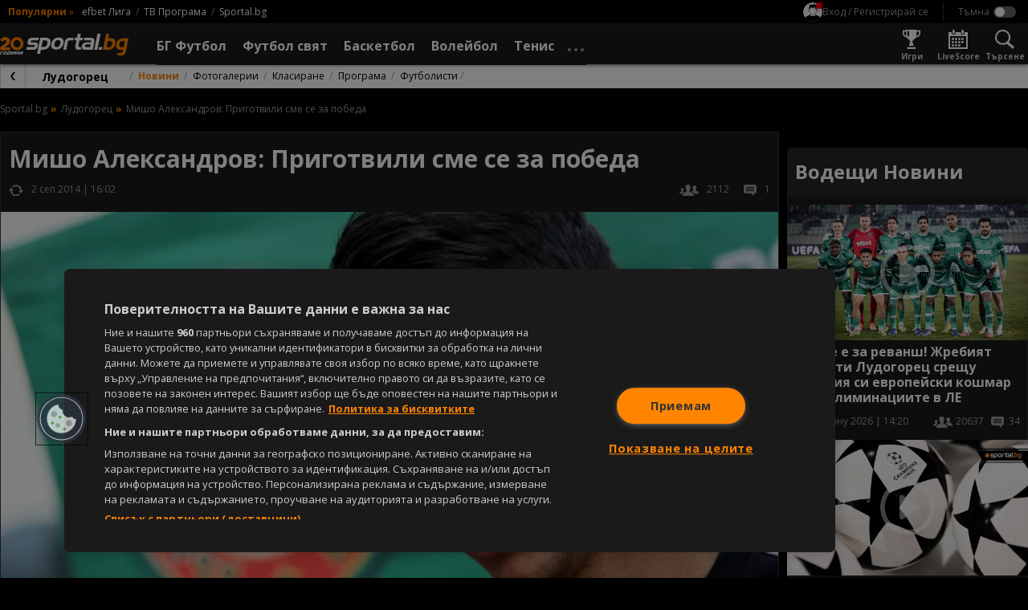

--- FILE ---
content_type: text/html; charset=UTF-8
request_url: https://sportal.bg/video_embed/aWQ9MjAyMDA2MjIxNDEwNTQzNTkzMQ==
body_size: 2603
content:
<!DOCTYPE html>
<html lang="bg">
<head>
    <meta charset="utf-8">
    <meta name="viewport" content="width=device-width, initial-scale=1.0">
    <meta http-equiv="X-UA-Compatible" content="ie=edge">
        <title>Мишо Александров: Приготвили сме се за победа</title>
        <meta name="description" content="Мишо Александров: Приготвили сме се за победа - БГ Футбол">    <link rel="canonical" href="https://sportal.bg/video-2020062214105435931">
                <meta property="og:title" content="Мишо Александров: Приготвили сме се за победа"/>
<meta property="og:type" content="video.movie"/>
<meta property="og:url" content="https://sportal.bg/video-2020062214105435931"/>
<meta property="og:image" content="https://sportal365images.com/process/smp-images-production/sportal.bg/22062020/1592835053496.jpg?operations=autocrop(968:545)"/>
<meta property="og:image:secure_url" content="https://sportal365images.com/process/smp-images-production/sportal.bg/22062020/1592835053496.jpg?operations=autocrop(968:545)"/>
<meta property="og:site_name" content="Sportal.bg"/>
<meta property="og:description" content="Мишо Александров: Приготвили сме се за победа - БГ Футбол"/>
    <script class="optanon-category-C0002">
    window.dataLayer = window.dataLayer || [];

    if (typeof gtag === 'undefined') {
        function gtag() {
            dataLayer.push(arguments);
        }
    }

        window.dataLayer.push({"page_brand":"sportal.bg","page_country_code":"BG","page_language":"bg","content_id":"2020062214105435931","content_type":"video","content_accessibility":"free","article_title":"\u041c\u0438\u0448\u043e \u0410\u043b\u0435\u043a\u0441\u0430\u043d\u0434\u0440\u043e\u0432: \u041f\u0440\u0438\u0433\u043e\u0442\u0432\u0438\u043b\u0438 \u0441\u043c\u0435 \u0441\u0435 \u0437\u0430 \u043f\u043e\u0431\u0435\u0434\u0430","lifetime":"evergreen","publication_reason":"editorial","source_type":"original","author":"","content_category":"\u0411\u0413 \u0424\u0443\u0442\u0431\u043e\u043b"});
    
                                                </script>

<!-- Google Tag Manager -->
<script>(function(w,d,s,l,i){w[l]=w[l]||[];w[l].push({'gtm.start':
            new Date().getTime(),event:'gtm.js'});var f=d.getElementsByTagName(s)[0],
        j=d.createElement(s),dl=l!='dataLayer'?'&l='+l:'';j.async=true;j.src=
        'https://www.googletagmanager.com/gtm.js?id='+i+dl;f.parentNode.insertBefore(j,f);
    })(window,document,'script','dataLayer','GTM-KGB6PPW');</script>
<!-- End Google Tag Manager -->
    <script type='text/javascript'>
    var w2g = w2g || {};
    w2g.cmd = w2g.cmd || [];
    w2g.targeting = {
                section: ['video_hash'], video:["2020062214105435931"],category:["football", "national-teams"],            };

    var script = document.createElement('script');
    script.setAttribute('src', '//lib.wtg-ads.com/publisher/sportal.bg/lib.min.js');
    script.setAttribute('async', true);
    document.querySelector('head').appendChild(script);

    w2g.cmd.push(function () {
        w2g.run();
    });

    window.sprtlTargeting = w2g.targeting;
</script>
    
<script class="optanon-category-C0002" type="text/javascript">
    /* CONFIGURATION START */
    window._ain = {
        id: '2884',
        url: 'https://sportal.bg/video-2020062214105435931',
        page_type: 'landing',
        title: 'Мишо Александров: Приготвили сме се за победа',
        sections: "Football, National-teams",postid: "2020062214105435931",maincontent: ".article__inner",pubdate: "2014-09-02T18:43:00+03:00",authors: "",tags: "",
                 access_level: 'free',
        social: {
            fb_count: 0,
            ln_count: 0,
            pn_count: 0
        }
    };
    /* CONFIGURATION END */
    (function (d, s) {
        var sf = d.createElement(s);
        sf.type = 'text/javascript';
        sf.async = true;
        sf.src = (('https:' == d.location.protocol)
            ? 'https://d7d3cf2e81d293050033-3dfc0615b0fd7b49143049256703bfce.ssl.cf1.rackcdn.com'
            : 'http://t.contentinsights.com') + '/stf.js';
        var t = d.getElementsByTagName(s)[0];
        t.parentNode.insertBefore(sf, t);
    })(document, 'script');
</script>

<script>window.tentacles = {apiToken:'hqp9jc9hcyzo1h52epwwf5uou4rgvno6'};</script>
<script class="optanon-category-C0002" src="https://tentacles.smartocto.com/ten/tentacle.js"></script>
    <link href="https://sportal.bg/assets/sportal-video-player/assets/style.css?v=2.9.6.5" rel="stylesheet">
</head>
<body style="margin: 0; padding: 0;">
    <script type="application/ld+json">
    {
        "@context": "https://schema.org",
        "@type": "VideoObject",
        "name": "Мишо Александров: Приготвили сме се за победа",
        "description": "Мишо Александров: Приготвили сме се за победа - БГ Футбол",
        "thumbnailUrl": ["https://sportal365images.com/process/smp-images-production/sportal.bg/22062020/1592835053496.jpg"],
        "uploadDate": "2014-09-02T18:43:00+03:00",
    "contentUrl": "https://img2.sportal.bg/uploads/video/2014_09/00069489_720p.mp4",
        "interactionStatistic": {
            "@type": "InteractionCounter",
            "interactionType": { "@type": "http://schema.org/WatchAction" },
            "userInteractionCount": "2091"
        }
    }
</script>





<video
    class="video-player"
    src="https://img2.sportal.bg/uploads/video/2014_09/00069489_720p.mp4"
    poster="https://sportal365images.com/process/smp-images-production/sportal.bg/22062020/1592835053496.jpg?operations=autocrop(968:545)"
    preload="none"
    data-player-id="BwQhuCPg"
    data-content='{"id":"2020062214105435931","type":"vod","title":"Мишо Александров: Приготвили сме се за победа","pubDate":"2014-09-02T18:43:00+03:00"}'
    data-controls="true"
    data-floating="false"
    data-mute="false"
    data-autoplay='{"autoplay":false}'
    data-sources='[{"file":"https:\/\/img2.sportal.bg\/uploads\/video\/2014_09\/00069489_720p.mp4","label":"720"},{"file":"https:\/\/img2.sportal.bg\/uploads\/video\/2014_09\/00069489.mp4","label":"576"},{"file":"https:\/\/img2.sportal.bg\/uploads\/video\/2014_09\/00069489_mobile.mp4","label":"320"},{"file":"https:\/\/img2.sportal.bg\/uploads\/video\/2014_09\/00069489_iphone.mp4","label":"240"},{"file":"https:\/\/img2.sportal.bg\/uploads\/video\/2014_09\/00069489.flv","label":"flv"}]'
    data-shares='{"link":"https:\/\/sportal.bg\/video-2020062214105435931","code":"<iframe height=\u0022545\u0022 width=\u0022968\u0022 framespacing=\u00220\u0022 frameborder=\u0022no\u0022 scrolling=\u0022no\u0022 allowtransparency=\u0022true\u0022 src=\u0022https:\/\/sportal.bg\/video_embed\/aWQ9MjAyMDA2MjIxNDEwNTQzNTkzMQ==\u0022><\/iframe>"}'
    data-related='[]'>
</video>

<script async src="//cdn.ampproject.org/video-iframe-integration-v0.js"></script>
<script src="https://sportal.bg/assets/jwplayer-library-BwQhuCPg.js?v=2.9.6.5"></script>
<script src="https://sportal.bg/assets/sportal-video-player/index.js?v=2.9.6.5"></script>
</body>
</html>


--- FILE ---
content_type: text/javascript; charset=utf-8
request_url: https://cdn.storifyme.xyz/static/web-components/storifyme-elements-v2.min.js
body_size: 56448
content:
function _0x2e64(_0x3284df,_0x3f84d1){_0x3284df=_0x3284df-0xf5;const _0x5755ba=_0x5755();let _0x2e6407=_0x5755ba[_0x3284df];return _0x2e6407;}function _0x5755(){const _0x3abb03=['sUpdatedAt','mousedown','google','mode','transitionend','autoplay_delay','onClose','TOUCHMOVE','STORY_LOADED','updated_at','singleton','storifyme.xyz','storify-story','contains','634300hGDZJt','live','release','storify-modal-item\x20removed','sWidgetId','inert','item_seen_border_width','OVERFLOWY','storifyme-paywall:','searchParams','env','widget_id','push','_setFonts','stroke','--storify-item-new-background:\x20','416184AbYjPR','carouselAutoScroll','OPEN_NEXT_SLIDE','Times\x20New\x20Roman','paddingTop','Story\x20url\x20was\x20not\x20provided','handleEvent','AD_LOADED','preload','appendChild','status','_getContentElement','pinnedStories','item_id','adUnitId','autoplay;\x20web-share','textContent','floor','HREF','attachShadow','_storySeenCallback','customStyles','</style><style>:host{--nav-btn-spacing:72px}@media\x20(max-height:768px){:host{--modal-item-height-scale:1}}.storify-modal-screen,.storify-modal-stories{display:block;height:100%;width:100%}.storify-modal-item{opacity:0}.storify-modal-item[active]{align-items:center;display:flex;flex-direction:column;opacity:1}.storify-btn{align-items:center;background-color:var(--storify-modal-btn-background);border:none;border-radius:50%;cursor:pointer;display:flex;height:var(--storify-modal-btn-height);justify-content:center;position:absolute;top:50%;transform:translateY(-50%);transition:opacity\x20.3s\x20ease;width:var(--storify-modal-btn-width)}.storify-btn>svg{fill:var(--storify-modal-btn-arrow-fill);pointer-events:none;width:calc(var(--storify-modal-btn-width)/5)}.storify-btn-prev{left:calc(var(--nav-btn-spacing)*-1)}.storify-btn-next>svg{left:calc(var(--storify-modal-btn-width)/2.4);position:absolute}.storify-btn-prev>svg{left:calc(var(--storify-modal-btn-width)/2.85);position:absolute}.storify-btn-next{right:calc(var(--nav-btn-spacing)*-1)}.storify-btn-prev-story{background-color:transparent;left:calc(var(--nav-btn-spacing)*-1\x20-\x2050px)}.storify-btn-prev-story>svg{stroke:#fff;fill:#fff;transform:rotate(180deg);width:auto}.storify-btn-next-story{background-color:transparent;right:calc(var(--nav-btn-spacing)*-1\x20-\x2050px)}.storify-btn-next-story>svg{stroke:#fff;fill:#fff;width:auto}:host([dir=rtl])\x20.storify-btn-prev{left:auto;right:calc(var(--nav-btn-spacing)*-1)}:host([dir=rtl])\x20.storify-btn-prev>svg{left:auto;position:static}:host([dir=rtl])\x20.storify-btn-next{left:calc(var(--nav-btn-spacing)*-1);right:auto}:host([dir=rtl])\x20.storify-btn-prev-story{left:auto;right:calc(var(--nav-btn-spacing)*-1\x20-\x2050px)}:host([dir=rtl])\x20.storify-btn-next-story{left:calc(var(--nav-btn-spacing)*-1\x20-\x2050px);right:auto}:host([dir=rtl])\x20.storify-btn-next-story>svg,:host([dir=rtl])\x20.storify-btn-next>svg,:host([dir=rtl])\x20.storify-btn-prev>svg{transform:rotate(180deg)}:host([dir=rtl])\x20.storify-btn-next>svg{left:auto}:host([dir=rtl])\x20.storify-btn-prev-story>svg{transform:rotate(0deg)}:host([mobile])\x20.storify-modal-container{align-items:center;display:flex;height:100%;justify-content:center;width:100%}:host([mobile])\x20.storify-modal-screen{overflow:hidden;perspective:1600px}:host([mobile])\x20.storify-modal-stories{transform:translateZ(-50vw);transform-style:preserve-3d}:host([mobile])\x20.storify-modal-wrapper{height:100%;position:relative;transform:rotateY(0deg);transform-style:preserve-3d;transition:transform\x20.4s\x20cubic-bezier(.37,0,.63,1);width:100vw}:host([mobile])\x20.storify-modal-item{-webkit-backface-visibility:hidden;backface-visibility:hidden;display:none;height:100%;left:0;opacity:1;position:absolute;top:0;transform:rotateY(-180deg)\x20translateZ(50vw)!important;user-select:none;-webkit-user-select:none;width:100vw;will-change:transform}:host([mobile])\x20.storify-modal-item.previous-2{display:block;transform:rotateY(-179.9deg)\x20translateZ(50vw)!important}:host([mobile])\x20.storify-modal-item.previous{display:block;transform:rotateY(-90deg)\x20translateZ(50vw)!important}:host([mobile])\x20.storify-modal-item.current{display:block;transform:rotateY(0deg)\x20translateZ(50vw)!important}:host([mobile])\x20.storify-modal-item.next{display:block;transform:rotateY(90deg)\x20translateZ(50vw)!important}:host([mobile])\x20.storify-modal-item.next-2{display:block;transform:rotateY(179.9deg)\x20translateZ(50vw)!important}:host([mobile])\x20.storify-modal-item>iframe{max-height:100%;max-width:100%}:host([mobile])\x20.storify-btn{background:none;border-radius:0;display:flex;height:80%;opacity:1;padding:0;pointer-events:auto;width:30px}:host([mobile])\x20.storify-btn>svg{left:calc(50%\x20-\x204px)}:host([mobile])\x20.storify-btn-prev-story{filter:drop-shadow(0\x200\x202px\x20#555);left:0}:host([mobile])\x20.storify-btn-prev{filter:invert(100%)\x20drop-shadow(0\x200\x202px\x20#555);left:30px}:host([mobile])\x20.storify-btn-next{filter:invert(100%)\x20drop-shadow(0\x200\x202px\x20#555);right:30px}:host([mobile])\x20.storify-btn-next-story{filter:drop-shadow(0\x200\x202px\x20#555);right:0}:host([dir=rtl][mobile])\x20.storify-btn-prev-story{left:auto;right:0}:host([dir=rtl][mobile])\x20.storify-btn-prev{left:auto;right:30px}:host([dir=rtl][mobile])\x20.storify-btn-next{left:30px;right:auto}:host([dir=rtl][mobile])\x20.storify-btn-next-story{left:0;right:auto}:host([dir=rtl][mobile])\x20.storify-modal-item.previous-2{transform:rotateY(179.9deg)\x20translateZ(50vw)!important}:host([dir=rtl][mobile])\x20.storify-modal-item.previous{transform:rotateY(90deg)\x20translateZ(50vw)!important}:host([dir=rtl][mobile])\x20.storify-modal-item.current{transform:rotateY(0deg)\x20translateZ(50vw)!important}:host([dir=rtl][mobile])\x20.storify-modal-item.next{transform:rotateY(-90deg)\x20translateZ(50vw)!important}:host([dir=rtl][mobile])\x20.storify-modal-item.next-2{transform:rotateY(-179.9deg)\x20translateZ(50vw)!important}</style>\x20<div\x20class=\x22storify-modal-back-layer\x22>\x20<div\x20class=\x22storify-modal-container\x22>\x20<div\x20class=\x22storify-modal-screen\x22>\x20<div\x20class=\x22storify-modal-stories\x22>\x20<div\x20class=\x22storify-modal-wrapper\x20cuboid\x22>\x20</div>\x20</div>\x20</div>\x20</div>\x20<!--\x20Powered\x20by\x20StorifyMe\x20-\x20url\x20will\x20contain\x20some\x20query\x20parameters\x20provided\x20from\x20.js\x20file\x20-->\x20<a\x20href=\x22https://storifyme.com/?utm_source=story\x22\x20target=\x22_blank\x22\x20rel=\x22noopener\x20noreferrer\x22\x20class=\x22story-powered-by\x22\x20hidden\x20aria-hidden=\x22true\x22>\x20<div>Powered\x20by\x20StorifyMe</div>\x20<div\x20class=\x22story-powered-by--visual\x22>\x20<!--\x20<img\x20src=\x22https://cdn.storifyme.com/assets/img/storifyme-logo.svg\x22\x20/>\x20-->\x20</div>\x20</a>\x20</div>\x20<template\x20id=\x22storifyme-nav-buttons\x22>\x20<button\x20type=\x22button\x22\x20class=\x22storify-btn\x20storify-btn-prev-story\x22\x20role=\x22button\x22\x20aria-label=\x22Previous\x20story\x22>\x20<svg\x20viewBox=\x220\x200\x20493.8\x20493.8\x22\x20xmlns=\x22http://www.w3.org/2000/svg\x22\x20width=\x2215\x22\x20height=\x2215\x22>\x20<path\x20d=\x22m355.94\x20200.96-274.52-188.83c-11.28-7.776-23.012-11.88-33.056-11.88-22.052\x200-36.672\x2018.496-36.672\x2048.26v397.04c0\x2014.54\x204.228\x2026.688\x2010.496\x2035.144\x206.364\x208.572\x2016.32\x2013.108\x2027.076\x2013.108\x2010.04\x200\x2021.308-4.112\x2032.584-11.876l274.28-188.83c17.632-12.152\x2027.3-28.508\x2027.296-46.076\x200-17.56-9.82-33.916-27.476-46.06z\x22>\x20</path>\x20<path\x20d=\x22m456.45\x20493.67-0.293-4e-3c-0.048\x200-0.095\x204e-3\x20-0.143\x204e-3h0.436z\x22></path>\x20<path\x20d=\x22m455.64\x200-11.348\x200.032c-14.86\x200-27.724\x2012.112-27.724\x2026.992v439.37c0\x2014.896\x2012.652\x2027.124\x2027.532\x2027.124l12.055\x200.152c14.805-0.079\x2025.957-12.412\x2025.957-27.252v-439.42c0-14.88-11.6-26.996-26.472-26.996z\x22>\x20</path>\x20</svg>\x20</button>\x20<button\x20type=\x22button\x22\x20class=\x22storify-btn\x20storify-btn-prev\x22\x20role=\x22button\x22\x20aria-label=\x22Previous\x20slide\x22>\x20<svg\x20viewBox=\x220\x200\x2016\x2025\x22\x20xmlns=\x22http://www.w3.org/2000/svg\x22>\x20<path\x20d=\x22m15.7\x2022-9.5-9.5L15.7\x203l-3-3L.4\x2012.6\x2012.8\x2025\x22/>\x20</svg>\x20</button>\x20<button\x20type=\x22button\x22\x20class=\x22storify-btn\x20storify-btn-next\x22\x20role=\x22button\x22\x20aria-label=\x22Next\x20slide\x22>\x20<svg\x20viewBox=\x220\x200\x2016\x2025\x22\x20xmlns=\x22http://www.w3.org/2000/svg\x22>\x20<path\x20d=\x22m.3\x203\x209.5\x209.5L.3\x2022l3\x203\x2012.4-12.5L3.2\x200\x22/>\x20</svg>\x20</button>\x20<button\x20type=\x22button\x22\x20class=\x22storify-btn\x20storify-btn-next-story\x22\x20role=\x22button\x22\x20aria-label=\x22Next\x20story\x22>\x20<svg\x20viewBox=\x220\x200\x20493.8\x20493.8\x22\x20xmlns=\x22http://www.w3.org/2000/svg\x22\x20width=\x2215\x22\x20height=\x2215\x22>\x20<path\x20d=\x22m355.94\x20200.96-274.52-188.83c-11.28-7.776-23.012-11.88-33.056-11.88-22.052\x200-36.672\x2018.496-36.672\x2048.26v397.04c0\x2014.54\x204.228\x2026.688\x2010.496\x2035.144\x206.364\x208.572\x2016.32\x2013.108\x2027.076\x2013.108\x2010.04\x200\x2021.308-4.112\x2032.584-11.876l274.28-188.83c17.632-12.152\x2027.3-28.508\x2027.296-46.076\x200-17.56-9.82-33.916-27.476-46.06z\x22>\x20</path>\x20<path\x20d=\x22m456.45\x20493.67-0.293-4e-3c-0.048\x200-0.095\x204e-3\x20-0.143\x204e-3h0.436z\x22></path>\x20<path\x20d=\x22m455.64\x200-11.348\x200.032c-14.86\x200-27.724\x2012.112-27.724\x2026.992v439.37c0\x2014.896\x2012.652\x2027.124\x2027.532\x2027.124l12.055\x200.152c14.805-0.079\x2025.957-12.412\x2025.957-27.252v-439.42c0-14.88-11.6-26.996-26.472-26.996z\x22>\x20</path>\x20</svg>\x20</button>\x20</template>','newLabelEl','disconnectedCallback','paddingBottom','action','family','Helvetica','_isHidden','live-position','shorts','textPosition','_setElementAsActive','cssText','onStoryOpened','setInCache',',\x20-','_setupAutoScrollContent','_addCustomFontToDOM','STORY_ANALYTICS_EVENT','_getFrameTabIndex','find','Verdana','style','--storify-title-size:\x20','SINGLETON','hidden','console','url','_prevButton','--storify-item-new-label-size:\x20','10625rcJKFs','sPoster','appendStoriesInModal','--storify-item-seen-border-color-1:\x20','_getStorifyStoryView','_replaceStoryView','item_img_height','carousel_square','matchMedia','_setModalClassName','json','customCSS','original_poster','init','STORY_CREATED','scroll','NEXT_SLIDE','_sendMessageToStoryIFrame','_toggleDisableEnablePrevNextStories','border_color','clientX','toLowerCase','warn','poster_video','storifyme_ga_send_to','.storify-story-new-status','100px','close','_createStoryIFrame','use-legacy-open','LIVE','poster-video-active','setPinnedStories','source','_getAdSenseAdElements','adsEnabled','_getWidgetDetails','ads-enabled','info','getPropertyValue','activePosterVideoItem','StorifyMe:\x20AccountID\x20and\x20widgetID\x20must\x20be\x20defined.','SHORTS_MODAL','_env','reorderStories','31764jRcwEy','toString','data-text-inline','scrollLeft','publisherId','--storify-item-live-background:\x20','setAttribute','text-position','px,\x200,\x200)\x20scale(','100%','auto','createElement','storifyme-carousel','SLOTCHANGE','TABINDEX','previewmode','_domItems','total-duration','px\x20solid\x20','from','test','--storify-carousel-slides-align:\x20','content','getModal','sort','mouseover','border_radius','_story','StorifyMe:\x20Using\x20\x22url\x22\x20parameter\x20is\x20deprecated.','ERROR','STORY_UNMUTED','add','formatPinnedStories','_toggleIFrameSrc','storifyme_audio_unmuted','_activateItemAtIndex','title_size','storify-external-wrapper','log','link','dialog','_clearTimer','outerHTML','observe','_populateStoryUrlWithCommands','setItem','parseFromString','storify-modal-item\x20next-2','_slidesWidth','.story-powered-by','</style>\x20<button\x20class=\x22storify-story-item\x22>\x20<div\x20class=\x22storify-story-img-container\x22>\x20<div\x20class=\x22storify-story-image-container\x22>\x20<span\x20class=\x22storify-story-img-wrapper\x22>\x20<div\x20class=\x22storify-story-img-resizer\x22>\x20<img\x20class=\x22storify-story-img\x22\x20draggable=\x22false\x22>\x20<video\x20class=\x22storify-story-video\x22\x20loop\x20muted\x20playsinline></video>\x20</div>\x20<span\x20class=\x22storify-story-img-overlay\x22></span>\x20</span>\x20<div\x20class=\x22storify-background-cards\x22>\x20<div\x20class=\x22storify-background-card-1\x22></div>\x20<div\x20class=\x22storify-background-card-2\x22></div>\x20</div>\x20</div>\x20<svg\x20class=\x22storify-story-animator\x22>\x20<defs>\x20<linearGradient\x20id=\x22storifyitemlgradient\x22\x20x1=\x220%\x22\x20y1=\x220%\x22\x20x2=\x22100%\x22\x20y2=\x220%\x22>\x20<stop\x20offset=\x220%\x22\x20class=\x22stop-color-1\x22/>\x20<stop\x20offset=\x22100%\x22\x20class=\x22stop-color-2\x22/>\x20</linearGradient>\x20</defs>\x20<rect\x20x=\x220\x22\x20y=\x220\x22\x20width=\x22100%\x22\x20height=\x22100%\x22\x20stroke=\x22url(#storifyitemlgradient)\x22/>\x20</svg>\x20<div\x20class=\x22storify-story-status-wrapper\x22>\x20<span\x20class=\x22storify-story-new-status\x22></span>\x20<span\x20class=\x22storify-story-live-status\x22></span>\x20</div>\x20</div>\x20<!--\x20Hide\x20span\x20since\x20\x22alt\x22\x20for\x20image\x20is\x20the\x20same\x20as\x20\x22title\x22\x20on\x20the\x20text\x20and\x20it\x20will\x20be\x20read\x20twice\x20in\x20TalkBack/VoiceOver\x20-->\x20<div\x20class=\x22storify-story-title-wrapper\x22><span\x20class=\x22storify-story-title\x22\x20aria-hidden=\x22true\x22></span></div>\x20</button>','innerHTML','_updateWidgetTemplate','hasMoreItems','block','page','mouseout','--storify-item-title-font:\x20','false','_activeItem','<style>:host{-webkit-tap-highlight-color:rgba(0,0,0,0);align-items:stretch;contain:content;display:grid;position:relative;width:100%}:host([hidden]){display:none}:host-context(.js-focus-visible)\x20::slotted(:focus:not(.focus-visible)),:host-context(.js-focus-visible)\x20:focus:not(.focus-visible){outline:0}.hide-scrollbar{-ms-overflow-style:none;scrollbar-width:none}.hide-scrollbar::-webkit-scrollbar{display:none}.storify-external-wrapper{background-color:transparent;contain:content;height:100%;overflow:hidden;touch-action:manipulation}.storify-slides-wrapper\x20::slotted(*){border-right:var(--storify-item-border);display:inline-block;max-height:var(--storify-carousel-slide-max-height);min-height:var(--storify-carousel-slide-min-height);outline:0;overflow:hidden;padding:var(--storify-vertical-spacing)\x20calc(var(--storify-item-gap)/2);user-select:none;-webkit-user-select:none;vertical-align:top}:host(:not([dir=rtl]))\x20.storify-slides-wrapper\x20::slotted(:first-child){padding-left:0}:host(:not([dir=rtl]))\x20.storify-slides-wrapper\x20::slotted(:last-child){border-right:0;padding-right:0}.storify-slides-wrapper{-ms-overflow-style:none;height:100%;max-height:var(--storify-carousel-slide-max-height);min-height:var(--storify-carousel-slide-min-height);overflow-y:hidden;padding:0\x20var(--storify-horizontal-spacing);scrollbar-width:none;text-align:var(--storify-carousel-slides-align);white-space:nowrap;will-change:transform}.storify-slides-wrapper::-webkit-scrollbar{display:none;height:0;width:0}.storify-slides-fallback{align-items:center;background-color:var(--storify-carousel-fallback-message-background);color:var(--storify-carousel-fallback-message-color);display:flex;justify-content:center;margin:0;overflow-wrap:break-word;padding:0;width:100%;word-break:break-word}.storify-slides-fallback:after{content:var(--storify-carousel-fallback-message)}.storify-navigation{--max-item-border-size:max(var(--storify-item-border-size),var(--storify-item-live-border-size),var(--storify-item-seen-border-size));--backup-height:calc(100%\x20-\x20var(--storify-vertical-spacing)*2\x20-\x20var(--storify-item-border-spacing,\x204px)*2\x20-\x20var(--max-item-border-size)*2*1px);align-items:center;display:flex;height:calc(var(--storify-item-img-height,\x20var(--backup-height))\x20+\x20var(--storify-item-border-spacing,\x204px)*2\x20+\x20var(--max-item-border-size)*2*1px);padding:var(--storify-vertical-spacing)\x200;pointer-events:none;position:absolute;width:100%}.storify-btn{align-items:center;background-color:var(--storify-carousel-btn-background);border:none;border-radius:50%;box-shadow:var(--storify-carousel-btn-shadow);cursor:pointer;display:flex;height:var(--storify-carousel-btn-height);justify-content:center;opacity:.8;pointer-events:auto;position:relative;transition:opacity\x20.3s\x20ease,box-shadow\x20.3s\x20ease;width:var(--storify-carousel-btn-width)}.storify-btn[hidden]{display:none}.storify-btn:hover{box-shadow:var(--storify-carousel-btn-shadow-hover);opacity:1}.storify-btn>svg{fill:var(--storify-carousel-btn-arrow-fill);pointer-events:none;width:calc(var(--storify-carousel-btn-width)/3)}.storify-btn-prev{margin-left:10px;margin-right:auto}.storify-btn-prev>svg{left:calc(var(--storify-carousel-btn-width)/3.4);position:absolute}.storify-btn-next>svg{position:absolute;right:calc(var(--storify-carousel-btn-width)/3.4)}.storify-btn-next{margin-left:auto;margin-right:10px}:host([dir=rtl])\x20.storify-btn-prev{margin-left:auto;margin-right:10px}:host([dir=rtl])\x20.storify-btn-next{margin-left:10px;margin-right:auto}:host([dir=rtl])\x20.storify-btn-next>svg,:host([dir=rtl])\x20.storify-btn-prev>svg{left:auto;transform:rotate(180deg)}:host([dir=rtl])\x20.storify-slides-wrapper\x20::slotted(*){border-left:var(--storify-item-border);border-right:0}:host([dir=rtl])\x20.storify-slides-wrapper\x20::slotted(:first-child){padding-right:0}:host([dir=rtl])\x20.storify-slides-wrapper\x20::slotted(:last-child){border-left:0;padding-left:0}</style>\x20<div\x20class=\x22storify-external-wrapper\x22\x20aria-label=\x22Stories\x20carousel\x22\x20role=\x22region\x22\x20tabindex=\x220\x22>\x20<div\x20class=\x22storify-slides-wrapper\x22>\x20<slot\x20class=\x22storify-slidesslot\x22>\x20<p\x20class=\x22storify-slides-fallback\x22></p>\x20</slot>\x20</div>\x20</div>\x20<div\x20class=\x22storify-navigation\x22>\x20<button\x20type=\x22button\x22\x20class=\x22storify-btn\x20storify-btn-prev\x22\x20role=\x22button\x22\x20aria-label=\x22Previous\x22>\x20<svg\x20viewBox=\x220\x200\x2016\x2025\x22\x20xmlns=\x22http://www.w3.org/2000/svg\x22>\x20<path\x20d=\x22m15.7\x2022-9.5-9.5L15.7\x203l-3-3L.4\x2012.6\x2012.8\x2025\x22/>\x20</svg>\x20</button>\x20<button\x20type=\x22button\x22\x20class=\x22storify-btn\x20storify-btn-next\x22\x20role=\x22button\x22\x20aria-label=\x22Next\x22>\x20<svg\x20viewBox=\x220\x200\x2016\x2025\x22\x20xmlns=\x22http://www.w3.org/2000/svg\x22>\x20<path\x20d=\x22m.3\x203\x209.5\x209.5L.3\x2022l3\x203\x2012.4-12.5L3.2\x200\x22></path>\x20</svg>\x20</button>\x20</div>','_handleWheel','_addNavigationButtonsWithEvents','open-stories','.storify-header','item-type','storifyme-collection','<style>','-closed','closeStories','_internalUpdate','tap','autoScrollInterval','data-item-type','data-id','.storify-item-holder','--storify-btn-height:\x20','ON_ERROR','history','focus','.story-control--volume','GET_CART_RESPONSE','postMessage','itemBorderSize','--storify-item-img-height-number:\x20','offsetWidth','startsWith','storifyStoryItemAnimatorEl','dataset','__pruneCustomStyleFromShadowDOM','0px','onCommand','about:blank','data-story-position','_handleTrapFocus','call','zIndex','loading','.storify-btn-prev-story','_isNearEnd','-9999px','img','_isRTL','showWidgetArrows','indexOf','open','getDetails','host','_segmentResolutionPromise','hash','--storify-item-img-title-size','removeItem','touchstart','-720.','css','show','_getCustomAdElements','resize','removeAttribute','vertical_spacing','hasAttribute','/embed/data','.storify-cover\x20img','ontouchstart','--storify-item-radius','-100%','_upgradeProperty','cloneNode','storifyme-navigation-modal-opened','.custom-style','storifyme-grid','item_text_align','dynamicData',':host{--storify-background:transparent;--storify-border:none;--storify-border-radius:3px;--storify-title-color:#111;--storify-title-font:inherit;--storify-title-size:1.2rem;--storify-header-align:center;--storify-header-border:none;--storify-vertical-spacing:15px;--storify-horizontal-spacing:20px;--storify-header-spacing:var(--storify-vertical-spacing)\x20var(--storify-horizontal-spacing);--storify-carousel-slides-align:center;--storify-carousel-slide-min-height:0px;--storify-carousel-slide-max-height:none;--storify-carousel-btn-width:30px;--storify-carousel-btn-height:30px;--storify-carousel-btn-background:#fff;--storify-carousel-btn-arrow-fill:#000;--storify-carousel-btn-shadow:0\x201px\x205px\x200\x20rgba(0,0,0,.35);--storify-carousel-btn-shadow-hover:0\x201px\x205px\x200\x20rgba(0,0,0,.55);--storify-carousel-fallback-message-background:transparent;--storify-carousel-fallback-message-color:var(--storify-title-color);--storify-carousel-fallback-message:\x22\x22;--storify-grid-fallback-message-background:transparent;--storify-grid-fallback-message-color:var(--storify-title-color);--storify-grid-fallback-message:\x22\x22;--storify-modal-background:rgba(0,0,0,.85);--storify-modal-btn-width:40px;--storify-modal-btn-height:40px;--storify-modal-btn-background:#fff;--storify-modal-btn-arrow-fill:#000;--storify-loading-animator-color-1:#000;--storify-loading-animator-color-2:#000;--storify-item-border-size:2;--storify-page-stack-card-1-color:#9aa0a6;--storify-page-stack-card-2-color:#d1d4d6;--storify-item-text-color:#111;--storify-item-gap:40px;--storify-item-border:none;--storify-item-title-align:center;--storify-item-title-font:inherit;--storify-item-title-size:1rem;--storify-item-line-height:normal;--storify-item-title-weight:400;--storify-item-radius:8px;--storify-item-border-spacing:4px;--storify-item-overlay-color:transparent;--storify-item-overlay-opacity:0;--storify-item-seen-opacity:20;--storify-item-seen-border-size:0;--storify-item-seen-border-color-1:#fff;--storify-item-seen-border-color-2:#fff;--storify-item-live-background:#e86464;--storify-item-live-color:#fff;--storify-item-live-label-size:12px;--storify-item-live-label-font:inherit;--storify-item-live-border-size:1;--storify-item-live-border-color-1:#e86464;--storify-item-live-border-color-2:#e86464;--storify-item-new-background:#111;--storify-item-new-color:#fff;--storify-item-new-label-size:12px;--storify-item-new-label-font:inherit;--storify-item-img-title-size:1rem;--storify-item-img-border:1px\x20solid\x20rgba(0,0,0,.1)}:host{--fallback-circle-width:80px;--fallback-square-width:120px;--fallback-square-height:180px}:host([theme=dark]){--storify-background:#2c2c2c;--storify-border:none;--storify-title-color:#fff;--storify-carousel-btn-background:#000;--storify-carousel-btn-arrow-fill:#fff;--storify-carousel-btn-shadow:0\x202px\x205px\x20hsla(0,0%,100%,.35);--storify-loading-animator-color-1:#fff;--storify-loading-animator-color-2:#fff;--storify-page-stack-card-1-color:#818488;--storify-page-stack-card-2-color:#4e4c4c}:host([theme=transparent]){--storify-background:transparent;--storify-border:none;--storify-vertical-spacing:0px}:host([type=singleton]){--storify-header-spacing:0px;--storify-vertical-spacing:0px;--storify-horizontal-spacing:0px;--storify-item-gap:0px;--storify-item-border-size:0px}','STORY','RESUME_STORY','--storify-item-img-height:\x20','_updateWidgetConfig','addEventListener','INTERNAL_SHOPPING_EVENT','3uLhvnm','_customQueryParam','item-effect','#storifyme-nav-buttons','insertBefore','imageEl','appendItemsToDOM','handle','account_id','\x0a\x20\x20\x20\x20\x20\x20\x20\x20\x20\x20\x20\x20}','horizontal_spacing','dir','dispose','--storify-item-border-size:\x20','_isFocusable','innerHeight','_setConfigurationInCache','item_live_color','STORY_GA_EVENT','_loadingOverride','popstate','storify-modal-item','hide-control','_unloadItem','translate3d(0px,\x20','--storify-modal-background:\x20','_closeCallback','Account\x20ID\x20and\x20story\x20ID\x20must\x20be\x20defined','item_new_label_font','align-items','includes','_hasMoreItems','header_align','CAROUSEL','setLanguage','_bodyOverflow','display','https://us.storifyme.xyz','STORY_VIEW','_init','header_border_size','livePosition','storifyme-shorts-modal','exceptTags','key','passive','show_title','muted','MOBILE','item_font_size','_notifyScroll','cid','AD_FAILED','showAds','--storify-title-font:\x20inherit;','--storify-modal-btn-background:\x20','config','carousel','_appendStyleToShadowDOM','translate3d(','.woff2','_isAtTheBeginning','--storify-item-radius:\x20','ceil','items_gap','_stories','_initBodyOverflow','STORY_MUTED','storify-story-item','_onSlidesSlotChange','language','seen','has','/items?size=','autoplay','ltr','_normalizeArrayToString','storifyme-story-view','width','DEFAULT','dataId','_trapFocus','_bodyOverflowY','shadowRoot','DOCUMENT_FRAGMENT_NODE','_isAtTheEnd','join','POOL_SIZE','_completedCallback','STORIFYME','/audience/','cacheUntil','handlePopstate','ADMANAGER','dispatchEvent','string','visibility','_getShadowElementById','removeEventListener','CLICK','_addCoverPosterToChild','_computeSizes','type','sPosterVideo','_scrollContent','__esModule','_setSeenStateInLocalStorage','limit','Escape','touchmove','item_live_label_font','HIDDEN','available','item_border_color','overflow-x','KEYDOWN','IS_MOBILE','sPosterVideoObj','handlePopstateWrapper','isFirst','paywall','local','CLOSED','has-scale','experience_type','storifyme-error-page','alt','data-item-id','onStoryClicked','&display=swap','index','--storify-item-seen-border-color-2:\x20','</style><style>:host{background:var(--storify-background,transparent);border:var(--storify-border);border-radius:var(--storify-border-radius);contain:content;display:block}:host([hidden]){display:none}:host([type=singleton]){padding:10px\x200}.storify-container{margin-left:auto;margin-right:auto}.storify-header{border-bottom:var(--storify-header-border);margin:0;padding:var(--storify-header-spacing);text-align:var(--storify-header-align)}.storify-header-title{color:var(--storify-title-color);font-family:var(--storify-title-font);font-size:var(--storify-title-size)}.storify-wrapper{display:flex;outline:0;overflow-y:hidden;position:relative}</style>\x20<div\x20class=\x22storify-host\x22>\x20<div\x20class=\x22storify-header\x20storify-container\x22\x20hidden>\x20<span\x20class=\x22storify-header-title\x22></span>\x20</div>\x20<div\x20class=\x22storify-wrapper\x20storify-container\x22>\x20<!--\x20One\x20of\x20these\x20will\x20be\x20added\x20through\x20JS\x20code\x20-->\x20<!--\x20<storifyme-carousel\x20class=\x22storify-item-holder\x22></storifyme-carousel>\x20-->\x20<!--\x20<storifyme-grid\x20class=\x22storify-item-holder\x22></storifyme-grid>\x20-->\x20</div>\x20</div>','single_story','STORY_SLIDE_WHEEL','_shouldEnablePreload','#hdn-ad-data','grid','[poster-video-active]','styles','setProperty','\x22);\x0a\x20\x20\x20\x20\x20\x20\x20\x20\x20\x20\x20\x20\x20\x20\x20\x20font-display:\x20swap;\x0a\x20\x20\x20\x20\x20\x20\x20\x20\x20\x20\x20\x20}','adUnitPath','_getApiUrl','item_img_width','--storify-item-live-border-size:\x20','msMaxTouchPoints','_pageNumber','displayVideoTimeout','value','_updateWidgetStyle','get','parentElement','SHARE_STORY','height','_pinnedStories','destroy','</style><style>','\x0a\x20\x20\x20\x20\x20\x20\x20\x20\x20\x20\x20\x20@font-face\x20{\x0a\x20\x20\x20\x20\x20\x20\x20\x20\x20\x20\x20\x20\x20\x20\x20\x20font-family:\x20','showNew','text','storifyme:paywall:show','isIntersecting','_calcElementStyles','gtag\x20event\x20not\x20sent','setDynamicData','all','ARIA','_prevShortButton','_queryShadowRoot','show-new','overflowX','/widget/custom/','SINGLE_STORY','title','widget','accountId','showStoryTextInline','.storify-btn-next','connectedCallback','adsPlaceholders','itemPosition','</style><style>:host{--img-margin-bottom:8px;-webkit-box-align:stretch;-ms-flex-align:stretch;-webkit-box-orient:vertical;-webkit-box-direction:normal;-ms-flex-negative:0;-webkit-align-items:stretch;align-items:stretch;border:0\x20solid\x20#000;-webkit-box-sizing:border-box;box-sizing:border-box;contain:content;display:-webkit-box;display:-webkit-flex;display:-ms-flexbox;display:flex;-webkit-flex-direction:column;-ms-flex-direction:column;flex-direction:column;-webkit-flex-shrink:0;flex-shrink:0;margin-bottom:0;margin-left:0;margin-top:0;padding:5px\x200\x200;position:relative;top:0;width:auto}.storify-story-item{-ms-flex-item-align:center;-webkit-box-orient:vertical;-webkit-box-direction:normal;background:0\x200;border:0;cursor:pointer;display:-webkit-box;display:-webkit-flex;display:-ms-flexbox;display:flex;-webkit-flex-direction:column;-ms-flex-direction:column;flex-direction:column;font-family:inherit;text-align:center}.storify-story-img-container,.storify-story-item{align-items:center;-webkit-align-self:center;align-self:center}.storify-story-img-container{-ms-flex-item-align:center;-webkit-box-flex:0;-webkit-box-pack:center;-ms-flex-pack:center;display:block;-webkit-flex:none;-ms-flex:none;flex:none;-webkit-justify-content:center;justify-content:center;margin-bottom:var(--img-margin-bottom);position:relative}.storify-story-img-wrapper{-webkit-box-flex:0;background-color:#fafafa;border-radius:50%;-webkit-box-sizing:border-box;box-sizing:border-box;display:block;-webkit-flex:0\x200\x20auto;-ms-flex:0\x200\x20auto;flex:0\x200\x20auto;height:var(--storify-item-img-width,var(--fallback-circle-width));overflow:hidden;position:relative;width:var(--storify-item-img-width,var(--fallback-circle-width))}.storify-story-img-wrapper:after{border:1px\x20solid\x20rgba(0,0,0,.1);border-radius:50%;bottom:0;content:\x22\x22;left:0;pointer-events:none;position:absolute;right:0;top:0}.storify-story-img{display:block;height:100%;object-fit:cover;width:100%}.storify-story-video{display:none;height:100%;width:auto}.storify-story-title{color:var(--storify-item-text-color);display:block;font-size:var(--storify-item-title-size);font-weight:var(--storify-item-title-weight);letter-spacing:.01em;line-height:var(--storify-item-line-height);max-width:calc(var(--storify-item-img-width,\x20var(--fallback-circle-width)));padding-bottom:2px;padding-top:2px;text-align:center}</style>\x20<button\x20class=\x22storify-story-item\x22>\x20<div\x20class=\x22storify-story-img-container\x22>\x20<span\x20class=\x22storify-story-img-wrapper\x22>\x20<img\x20loading=\x22lazy\x22\x20class=\x22storify-story-img\x22\x20draggable=\x22false\x22>\x20</span>\x20<svg\x20class=\x22storify-story-animator\x22\x20viewbox=\x220\x200\x20100\x20100\x22>\x20<defs>\x20<linearGradient\x20id=\x22storifycirclelgradient\x22\x20x1=\x220%\x22\x20y1=\x220%\x22\x20x2=\x22100%\x22\x20y2=\x220%\x22>\x20<stop\x20offset=\x220%\x22\x20stop-color=\x22var(--storify-loading-animator-color-1)\x22/>\x20<stop\x20offset=\x22100%\x22\x20stop-color=\x22var(--storify-loading-animator-color-2)\x22/>\x20</linearGradient>\x20</defs>\x20<circle\x20cx=\x2250\x22\x20cy=\x2250\x22\x20r=\x2250\x22\x20stroke=\x22url(#storifycirclelgradient)\x22/>\x20</svg>\x20</div>\x20<!--\x20Hide\x20span\x20since\x20\x22alt\x22\x20for\x20image\x20is\x20the\x20same\x20as\x20\x22title\x22\x20on\x20the\x20text\x20and\x20it\x20will\x20be\x20read\x20twice\x20in\x20TalkBack/VoiceOver\x20-->\x20<div\x20class=\x22storify-story-title-wrapper\x22><span\x20class=\x22storify-story-title\x22\x20aria-hidden=\x22true\x22></span></div>\x20</button>','keyboard-mode','sId','item-border-size','_navButtonsTmpl','click','pointerEvents','18aevvdD','deeplink','now','--storify-item-new-color:\x20','slice','SHOPPING_EVENT','onStoryShared','text_position','transformOrigin','define','url(#storifyitemlgradient_','\x0a\x20\x20\x20\x20\x20\x20\x20\x20\x20\x20\x20\x20\x20\x20\x20\x20\x20\x20\x20\x20\x20\x20\x20\x20\x20\x20\x20\x20\x20\x20\x20\x20:host(:not([loaded]))\x20{\x0a\x20\x20\x20\x20\x20\x20\x20\x20\x20\x20\x20\x20\x20\x20\x20\x20\x20\x20\x20\x20\x20\x20\x20\x20\x20\x20\x20\x20\x20\x20\x20\x20\x20\x20\x20\x20opacity:\x200;\x0a\x20\x20\x20\x20\x20\x20\x20\x20\x20\x20\x20\x20\x20\x20\x20\x20\x20\x20\x20\x20\x20\x20\x20\x20\x20\x20\x20\x20\x20\x20\x20\x20}\x0a\x20\x20\x20\x20\x20\x20\x20\x20\x20\x20\x20\x20\x20\x20\x20\x20\x20\x20\x20\x20\x20\x20\x20\x20\x20\x20\x20\x20','Arial','Enter','item_live_border_color','webkit','PAYWALL_EVENT','_createHiddenTextElem','STORY_OPEN','Error\x20when\x20fetching\x20story','.storify-story-img','_adsConfig','gtag','totalItems','storyId','KEYBOARD_MODE','firstChild','_sendMessageToIFrame','update','reloadItems','onLoad','filter','_loadNextWidget','_updateStorySeen','_handleStoryItemClick','Url\x20must\x20be\x20defined','modal_btn_width','_removeStoryItemFromAllCollections','currentTarget','aria-atomic','storify_event','fontFamily','frequency','_hasNativeSmoothScroll','poolSize','onStoryDeeplinkTriggered','pageNumber','platform','playPosterVideo','catch','logLevel','className','observer','https://dev.storifyme.xyz','minimized','startAdsAt','collapse','autoscrollinterval','ADSENSE','stringify','rtl','onShopping','_appendStoriesToWidget','_setIsMobile','--storify-item-gap','OUT','--storify-item-overlay-color:\x20','load','Android','item_new_background','_autoScrollInterval','setQueryParameter','storify-modal','item_new_label_show','_activeItemIndex','isAd','lazy','z-index','item_live_label_position','px,\x200,\x200)\x20scale(1)','data','sLiveLabel','_updateTimer','item_border_width',':host{contain:content;height:100%;left:0;opacity:0;position:fixed;top:0;transform-origin:center;transition:transform\x20.2s\x20ease,opacity\x20.2s\x20ease;width:100%;z-index:2147483647}:host(.has-scale){transform:scale(0)}:host([active]){display:block;opacity:1;transform:scale(1)}:host([minimized]){bottom:0;height:320px;left:auto;margin:16px;right:0;top:auto;width:180px}.pointer-none{pointer-events:none!important}.storify-btn[hidden]{display:none!important}.storify-modal-back-layer{background:var(--storify-modal-background);height:100%;left:0;position:absolute;top:0;width:100%}.storify-modal-container{list-style:none;overflow:hidden;padding:0}.storify-modal-container,.storify-modal-wrapper{height:100%;position:relative;width:100%;z-index:1}.storify-modal-wrapper{align-items:center;-webkit-box-sizing:content-box;box-sizing:content-box;display:-webkit-box;display:-webkit-flex;display:flex;margin:0\x20auto}.storify-modal-item{background-color:#000;cursor:pointer;-webkit-flex-shrink:0;flex-shrink:0;height:667px;left:0;position:absolute;-webkit-transition-property:-webkit-transform;transition-property:transform,-webkit-transform;-webkit-transition:transform\x20.4s\x20ease-in-out,opacity\x20.4s\x20ease-in-out;transition:transform\x20.4s\x20ease-in-out,opacity\x20.4s\x20ease-in-out;user-select:none;-webkit-user-select:none;width:375px;will-change:transform,opacity;z-index:1}.storify-modal-item[active]{cursor:default;z-index:10}.storify-modal-item>iframe{border:0;height:100%;width:100%}.storify-modal-item:not([active])>*{pointer-events:none}.storify-modal-item>.storify-cover{display:block;height:100%;left:0;opacity:1;position:absolute;top:0;transition:opacity\x20.05s\x20ease-in\x20.3s;width:100%}.storify-modal-item[active]>.storify-cover,.storify-modal-item[loaded]>.storify-cover{opacity:0;pointer-events:none;transition-delay:0s}.storify-cover>img{height:100%;object-fit:cover;width:100%}.story-powered-by{bottom:25px;color:#fff;font-size:12px;left:25px;position:absolute;text-decoration:none;z-index:11}.story-powered-by--visual{margin-top:.5rem}.story-powered-by--visual\x20img{height:30px}:host([mobile]:not([keyboard-mode]))\x20.storify-btn{opacity:0;pointer-events:none}:host([mobile])\x20.storify-modal-item[data-is-ad][active][loaded]\x20.storify-btn.storify-btn-next,:host([mobile])\x20.storify-modal-item[data-is-ad][active][loaded]\x20.storify-btn.storify-btn-prev{-webkit-tap-highlight-color:rgba(0,0,0,0);height:50%;opacity:1;pointer-events:auto;width:60px;z-index:10}:host([mobile])\x20.storify-modal-item[data-is-ad][active][loaded]\x20.storify-btn.storify-btn-prev{left:0}:host([mobile])\x20.storify-modal-item[data-is-ad][active][loaded]\x20.storify-btn.storify-btn-prev>svg{left:12px;right:auto}:host([mobile])\x20.storify-modal-item[data-is-ad][active][loaded]\x20.storify-btn.storify-btn-next{right:0}:host([mobile])\x20.storify-modal-item[data-is-ad][active][loaded]\x20.storify-btn.storify-btn-next>svg{left:auto;right:12px}','append','error','--storify-item-live-label-size:\x20','sign','storifyitemlgradient_','_loadNextPage','parseFloat','handleScroll','sWidgetUniqueId','_removeWidgetShell','split','244gDtDjO','_slidesWrapper','_currentAdditionalWidgetIndex','childElement','random','_itemsHolderInstance','item_new_label_size','--storify-title-font:\x20','clientY','widget_type','modal_btn_background','_createChildElement','constructor','item_overlay_opacity','_removeAutoplayObserver','_addItemsToDom','attributeChangedCallback','_setCustomQueryParam','\x0a\x20\x20\x20\x20\x20\x20\x20\x20}','shift','_addGoogleToDOM','splice','video/','?widget=','STORY_CLOSED','px\x20','item_live_label','item_effect','completed','dev','_setStylesFromAttributes','_widgetCustomCSS','isLast','set','transform','additional_props','scrollWidth','unobserve','--storify-item-img-width:\x20','onerror','OVERFLOW','item_position','CUSTOM','_createAdElement','vf_token','storify-modal-item\x20previous','macros','getStatus','_openNextStory','_getAdManagerElements','StorifyMe\x20Error:\x20Position\x20of\x20the\x20story\x20has\x20to\x20start\x20from\x201.','top','isArray','linearGradient','_notifyWidget','tags','tabindex','head','cart','_slidesGap','keyboardMode','sFonts','_toggleNavigationButtonsVisibility','title_color',':host{--img-margin-bottom:calc(var(--storify-item-border-spacing)\x20+\x204px);--storify-item-max-border-size:max(var(--storify-item-border-size),var(--storify-item-live-border-size),var(--storify-item-seen-border-size));--storify-item-padding:calc(var(--storify-item-border-spacing)\x20+\x20var(--storify-item-max-border-size,\x200)*1px);-webkit-box-align:stretch;-ms-flex-align:stretch;-webkit-box-orient:vertical;-webkit-box-direction:normal;-ms-flex-negative:0;-webkit-align-items:stretch;align-items:stretch;border:0\x20solid\x20#000;-webkit-box-sizing:border-box;box-sizing:border-box;contain:content;display:-webkit-box;display:-webkit-flex;display:-ms-flexbox;display:flex;-webkit-flex-direction:column;-ms-flex-direction:column;flex-direction:column;-webkit-flex-shrink:0;flex-shrink:0;margin-bottom:0;margin-left:0;margin-top:0;padding:5px\x200\x200;position:relative;top:0;width:auto}:host([live]){--storify-loading-animator-color-1:var(--storify-item-live-border-color-1);--storify-loading-animator-color-2:var(--storify-item-live-border-color-2)}:host([live]:not([live-position=IN])){--img-margin-bottom:calc(var(--storify-item-border-spacing)\x20+\x20var(--storify-item-live-label-size,\x2012px)/2\x20+\x204px)}:host([show-new]:not([live-position=IN])){--img-margin-bottom:calc(var(--storify-item-border-spacing)\x20+\x20var(--storify-item-new-label-size,\x2012px)/2\x20+\x204px)}:host([seen]){--storify-loading-animator-color-1:var(--storify-item-seen-border-color-1);--storify-loading-animator-color-2:var(--storify-item-seen-border-color-2)}:host(:active){transform:scale(.98)}.storify-story-item{-ms-flex-item-align:center;-webkit-box-orient:vertical;-webkit-box-direction:normal;background:0\x200;border:0;border-radius:var(--storify-item-radius);cursor:pointer;display:-webkit-box;display:-webkit-flex;display:-ms-flexbox;display:flex;-webkit-flex-direction:column;-ms-flex-direction:column;flex-direction:column;font-family:var(--storify-item-title-font);padding:var(--storify-item-padding);text-align:center}.storify-story-img-container,.storify-story-item{align-items:center;-webkit-align-self:center;align-self:center;position:relative}.storify-story-img-container{-ms-flex-item-align:center;-webkit-box-flex:0;-webkit-box-pack:center;-ms-flex-pack:center;display:block;-webkit-flex:none;-ms-flex:none;flex:none;-webkit-justify-content:center;justify-content:center;margin-bottom:var(--img-margin-bottom,8px)}.storify-story-img-wrapper{-webkit-box-flex:0;border-radius:var(--storify-item-radius);-webkit-box-sizing:border-box;box-sizing:border-box;display:block;-webkit-flex:0\x200\x20auto;-ms-flex:0\x200\x20auto;flex:0\x200\x20auto;height:var(--storify-item-img-height,var(--fallback-square-height));overflow:hidden;position:relative;width:var(--storify-item-img-width,var(--fallback-square-width))}.storify-story-img-wrapper:after{border:var(--storify-item-img-border);border-radius:var(--storify-item-radius);bottom:0;content:\x22\x22;left:0;pointer-events:none;position:absolute;right:0;top:0}.storify-story-img-resizer{height:100%;position:relative;width:100%}.storify-story-img{display:block;height:100%;object-fit:cover;width:100%}.storify-story-title-wrapper{max-width:calc(var(--storify-item-img-width,\x20var(--fallback-square-width)));width:100%}.storify-story-title{-webkit-line-clamp:4;-webkit-box-orient:vertical;color:var(--storify-item-text-color);display:block;display:-webkit-box;font-size:var(--storify-item-title-size);font-weight:var(--storify-item-title-weight);letter-spacing:.01em;line-height:var(--storify-item-line-height);overflow:hidden;overflow-wrap:break-word;padding-bottom:2px;padding-top:4px;text-align:var(--storify-item-title-align);white-space:normal}.storify-background-cards{align-items:center;bottom:0;display:none;position:absolute;right:0;top:0;transform:translateZ(0);transition:transform\x20.2s}.storify-background-card-1{background:var(--storify-page-stack-card-1-color);height:90%;margin:0\x201px}.storify-background-card-1,.storify-background-card-2{border-bottom-right-radius:16px;border-top-right-radius:16px;width:calc(var(--storify-item-img-width,\x20var(--fallback-square-width))/20)}.storify-background-card-2{background:var(--storify-page-stack-card-2-color);height:80%}.storify-story-animator{fill:none;stroke-width:var(--storify-item-border-size);stroke-dasharray:1;stroke-dashoffset:0;stroke-linecap:round;display:none;height:calc(100%\x20+\x20var(--storify-item-border-spacing)*2);left:calc(var(--storify-item-border-spacing)*-1);overflow:visible;pointer-events:none;position:absolute;top:calc(var(--storify-item-border-spacing)*-1);width:calc(100%\x20+\x20var(--storify-item-border-spacing)*2)}.storify-story-animator\x20.stop-color-1{stop-color:var(--storify-loading-animator-color-1)}.storify-story-animator\x20.stop-color-2{stop-color:var(--storify-loading-animator-color-2)}@keyframes\x20storify-loading{to{stroke-dasharray:6;transform:rotate(200deg)}}:host([item-effect=animator])\x20.storify-story-animator{display:block}:host([item-effect=page_stack])\x20.storify-background-cards{display:flex}:host([item-effect=page_stack])\x20.storify-story-img-wrapper{margin-right:calc(var(--storify-item-img-width,\x20var(--fallback-square-width))/20*2\x20+\x202px)}:host([item-effect=page_stack][data-text-inline])\x20.storify-story-title-wrapper,:host([item-effect=page_stack][text-position=inline])\x20.storify-story-title-wrapper{max-width:none;width:calc(100%\x20-\x202px\x20-\x20var(--storify-item-img-width,\x20var(--fallback-square-width))/20*2)}:host([dir=rtl][item-effect=page_stack])\x20.storify-background-cards{flex-direction:row-reverse;left:0;right:auto;transform:rotate(180deg)}:host([dir=rtl][item-effect=page_stack])\x20.storify-story-img-wrapper{margin-left:calc(var(--storify-item-img-width,\x20var(--fallback-square-width))/20*2\x20+\x202px)}:host([data-text-inline]),:host([text-position=inline]){padding-bottom:5px}:host([data-text-inline])\x20.storify-story-img-container,:host([text-position=inline])\x20.storify-story-img-container{margin-bottom:0}:host([data-text-inline])\x20.storify-story-title-wrapper,:host([text-position=inline])\x20.storify-story-title-wrapper{border-bottom-left-radius:var(--storify-item-radius);border-bottom-right-radius:var(--storify-item-radius);bottom:0;left:0;max-width:none;position:absolute;width:100%}:host([data-text-inline])\x20.storify-story-title,:host([text-position=inline])\x20.storify-story-title{margin:var(--storify-item-padding);margin-bottom:calc(var(--storify-item-padding)\x20+\x2010px);padding:0\x208px;white-space:normal}:host([text-position=outside_right]){padding-bottom:5px}:host([text-position=outside_right])\x20.storify-story-item{flex-direction:row}:host([text-position=outside_right])\x20.storify-story-img-container{margin:0\x2015px\x200\x200}:host([text-position=outside_right])\x20.storify-story-title-wrapper{align-self:flex-start}:host([text-position=outside_right])\x20.storify-story-title{padding-bottom:0;padding-top:0;text-align:left}:host([dir=rtl][text-position=outside_right])\x20.storify-story-img-container{margin:0\x200\x200\x2015px}:host([dir=rtl][text-position=outside_right])\x20.storify-story-title{text-align:right}:host([live][text-position=outside_right])\x20.storify-story-img-container{margin-bottom:calc(var(--storify-item-live-label-size,\x2012px)*.5\x20+\x204px)}:host([layout=single_story][text-position=outside_right])\x20.storify-story-title{max-width:none;padding-right:10px}:host([layout=single_story][text-position=outside_right]){padding:0}:host([dir=rtl][layout=single_story][text-position=outside_right])\x20.storify-story-title{padding-left:10px;padding-right:0}.storify-story-video{display:none;height:100%;object-fit:cover;width:100%}:host([layout=singleton][text-position=outside_right])\x20.storify-story-title{max-width:none;padding-right:10px}:host([layout=singleton][text-position=outside_right]){padding:0}:host([dir=rtl][layout=singleton][text-position=outside_right])\x20.storify-story-title{padding-left:10px;padding-right:0}:host([layout=grid])\x20.storify-story-img-container,:host([layout=grid])\x20.storify-story-item{width:100%}:host([layout=grid])\x20.storify-story-img-wrapper{height:auto;width:100%}:host([layout=grid])\x20.storify-story-img-resizer{display:block;height:auto;overflow:hidden;padding:0;padding-top:calc(100%*var(--storify-item-img-height-number,\x201)/var(--storify-item-img-width-number,\x201));position:relative;width:100%}:host([layout=grid])\x20.storify-story-img-resizer\x20.storify-story-img{bottom:0;display:block;left:0;max-height:100%;max-width:100%;position:absolute;right:0;top:0}.storify-story-img-overlay{background-color:var(--storify-item-overlay-color,transparent);display:block;height:100%;left:0;opacity:var(--storify-item-overlay-opacity,0);position:absolute;top:0;width:100%}.storify-story-status-wrapper{align-items:center;bottom:calc(var(--storify-item-border-spacing)*-1\x20-\x20var(--storify-item-live-label-size,\x2012px)*.5\x20-\x202px);display:flex;justify-content:center;position:absolute;text-align:center;width:100%}:host([live-position=IN])\x20.storify-story-status-wrapper{bottom:auto;justify-content:start;left:8px;top:8px}:host([dir=rtl][live-position=IN])\x20.storify-story-status-wrapper{left:auto;right:8px}.storify-story-live-status{background-color:var(--storify-item-live-background);border-radius:8px;color:#fff;color:var(--storify-item-live-color);display:none;font-family:var(--storify-item-live-label-font);font-size:var(--storify-item-live-label-size,12px);letter-spacing:1.2px;padding:2px\x206px;vertical-align:middle}:host([live])\x20.storify-story-live-status{align-items:center;display:inline-flex;justify-content:center}:host([live])\x20.storify-story-animator{stroke-width:var(--storify-item-live-border-size)}.storify-story-new-status{background-color:var(--storify-item-new-background);border-radius:10px;color:#fff;color:var(--storify-item-new-color);display:none;font-family:var(--storify-item-new-label-font);font-size:var(--storify-item-new-label-size,12px);letter-spacing:1.2px;padding:2px\x206px;vertical-align:middle}:host([show-new])\x20.storify-story-new-status{align-items:center;display:inline-flex;justify-content:center}:host([seen])\x20.storify-story-item{opacity:var(--storify-item-seen-opacity,1)}:host([seen])\x20.storify-story-animator{stroke-width:var(--storify-item-seen-border-size)}:host([autoplay=true])\x20.storify-story-image-container,:host([autoplay=true])\x20.storify-story-img-container,:host([autoplay=true])\x20.storify-story-img-wrapper,:host([autoplay=true])\x20.storify-story-item{height:100%}:host([autoplay=true])\x20.storify-story-item{display:flex}:host([autoplay=true])\x20.storify-story-img-container{flex:1\x201\x20auto}:host([autoplay=true])\x20.storify-story-img-wrapper{border-radius:var(--storify-item-radius)}','OPEN_PREV_SLIDE','useLegacyOpen','defineProperty','--storify-item-img-width-number:\x20','.storify-modal-item','<style>:host{background:var(--storify-background,transparent);border:var(--storify-border);border-radius:var(--storify-border-radius);contain:content;display:block}:host([hidden]){display:none}:host([autoplay=true]){height:100%}.storify-container{margin:0}.storify-wrapper{display:flex;outline:0;overflow-y:hidden;position:relative}:host([autoplay=true])\x20.storify-container,:host([autoplay=true])\x20.storify-host,:host([autoplay=true])\x20.storify-item-holder{height:100%}</style>\x20<div\x20class=\x22storify-host\x22>\x20<div\x20class=\x22storify-wrapper\x20storify-container\x22>\x20<storifyme-single-story\x20class=\x22storify-item-holder\x22></storifyme-single-story>\x20</div>\x20</div>','142905QTtFLb','_originalHeight','132XECVtL','throttledScroll','.storifyme-ad-script','parentNode','playbackOptions','setPosterVideoActiveAttr','mobile','OPEN_PREV_STORY','--storify-header-border:\x20\x20','hostname','integrations','privacyDisableGoogleFonts','/development?t=','storifyme:paywall:hide','data-url','widgetId','contentWindow','getCustomQueryParams','scrollBy','pause','--storify-item-title-size:\x20','_handleAutoplay','DOCUMENT_NODE','querySelector','storify-slides-wrapper','_updateWidgetJS','body','ownerDocument','removeProperty','thumbnail','stopPropagation','_getResizePosterDimensions','STORY_SQUARE','_applySegmentTags','STORY_LOAD_STARTED','MESSAGE','_replaceIframeSrc','\x0a\x20\x20\x20\x20\x20\x20\x20\x20\x20\x20\x20\x20:host,\x20:host([theme])\x20{\x0a\x20\x20\x20\x20\x20\x20\x20\x20\x20\x20\x20\x20\x20\x20\x20\x20','widget_title','_preloadStoryFonts','activeElement','result','sNewLabel','px;','storifyme-story-square','_itemsWrapper','custom','uniqueEventsId','WHEEL','setCustomerId','--storify-modal-btn-width:\x20','RESIZE','_onClick','storifyme-cache','length','then','--storify-item-new-label-font:\x20inherit;','data-widget-type','parse','.storify-header-title','_attrStyles','iframe.ad','alignItems','item_live_label_size','setSegmentUserId','trimmedVideoSrc','.storify-btn-next-story','data-item-widget-id','_getStoryItemsLayoutTagName','border','--storify-item-live-color:\x20','size','hasOwnProperty','_updateAdsPlaceholders','adSizes','__orig_src','free','autoplay_unmuted','gif','custom-style','min','posterVideoPlayPromise','MODAL','previewMode','sUrl','_adsPlaceholders','&mode=ad&platform=web#config=','Modal\x20is\x20not\x20opened.','DISABLED','_reorderStories','itemEffect','videoEl','storify-modal-item\x20current','baseUrl','mousemove','openWidgetStoryById','querySelectorAll','data-config','data-is-ad','prepend','_widgetConfig','storifyme.com','widgetType','_prepareWidgetShell','_getStorifyMeAdElements','_updateTemplate','item_font_family','titleEl','_getCdnUrl','iframe','StorifyStoryView','header_border_color','item_color','item_border_padding','item_seen_opacity','/monetize/v1/','onStoryClosed','_getClassNames','pop','use_cdn_story_base_url','attributes','story','appendAdditionalWidgets','?utm_source=widget&utm_medium=','segment-user-id','_close','ad-storifyme','_updatePoweredByLogo','imageWrapperEl','Tab','aria-hidden','overflow','sDeeplink','NEW','_update','ACTIVE','widgetUniqueId','openModal','keydown','storify-img-overlay','MOUSEOVER','classList','onEvent','item_new_color','--storify-item-seen-opacity:\x20','storifyme-modal','_updateCustomJS','onMouseOverCallback','-scroll','production','storify-modal-item\x20previous-2','left','replace','_customCSS','base','position','openWidgetStoryByHandle','overflow-y','title_font','NAVIGATION_MODAL_OPENED','storify-btn-prev','active','modal_btn_fill','--storify-item-live-label-font:\x20inherit;','DISPOSE','findIndex','https://api.storifyme.com','inline','pointer-none','storifyme-story','sTitle','div[data-is-ad]','STORY_SLIDE_OPEN','--storify-modal-btn-arrow-fill:\x20','_getSeenStateFromLocalStorage','nodeType','_getStoryCustomElementTagName','ROLE','STANDARD','iFramePool','STORY_ITEM','show-story-text-inline','abs','onAction','remove','opened','&page=1','adsConfig','touchcancel','item_line_height','fixed','theme','_isActiveElement','/resolve','_items','background','restartStoriesWhenOpen','loaded','slot','configuration','_toggleNavigationButtons','_handlePrivateStory','modal_background','GRID','getElementsByTagName','name','ad-sense','item_live_border_width','/widgets/','_getWidgetUrl','carousel_circle','createTextNode','removeChild','segments','executeAction','maxCount','STORIFYME_STORIES_SEEN_STATE_','storify-btn-next','_filterParams','\x0a\x20\x20\x20\x20\x20\x20\x20\x20:host,\x20:host([theme])\x20{\x0a\x20\x20\x20\x20\x20\x20\x20\x20\x20\x20\x20\x20','pushState','--storify-item-seen-border-size:\x20','--storify-item-border-spacing:\x20','script','preventDefault','_preloadItem','additionalWidgets','_openPrevStory','assignedNodes','border_width','keys','observedAttributes','--storify-item-gap:\x20','https://cdn.storifyme.xyz/placeholder-white.jpg','poster','_widgetCustomOverride','src','STORY_EXTERNAL_OPEN','items','userGesture','_resetScrollContent','LABEL','endsWith','STORY_CIRCLE','warning','SHORTS','video','setSegments','manual','external','[data-id=\x22','PAUSE_STORY','hasNext','prevent_modal_state','provider','_updateCustomCSS','StorifyMe:\x20Modal\x20is\x20not\x20opened.','getPrototypeOf','--storify-loading-animator-color-2:\x20','totalDuration','_updateNavigation','</style><style>:host{--img-margin-bottom:8px;--img-border-radius:8px;-webkit-box-align:stretch;-ms-flex-align:stretch;-webkit-box-orient:vertical;-webkit-box-direction:normal;-ms-flex-negative:0;-webkit-align-items:stretch;align-items:stretch;border:0\x20solid\x20#000;-webkit-box-sizing:border-box;box-sizing:border-box;contain:content;display:-webkit-box;display:-webkit-flex;display:-ms-flexbox;display:flex;-webkit-flex-direction:column;-ms-flex-direction:column;flex-direction:column;-webkit-flex-shrink:0;flex-shrink:0;margin-bottom:0;margin-left:0;margin-top:0;padding:5px\x200\x200;position:relative;top:0;width:auto}.storify-story-item{-ms-flex-item-align:center;-webkit-box-orient:vertical;-webkit-box-direction:normal;background:0\x200;border:0;border-radius:var(--img-border-radius);cursor:pointer;display:-webkit-box;display:-webkit-flex;display:-ms-flexbox;display:flex;-webkit-flex-direction:column;-ms-flex-direction:column;flex-direction:column;font-family:inherit;text-align:center}.storify-story-img-container,.storify-story-item{align-items:center;-webkit-align-self:center;align-self:center;position:relative}.storify-story-img-container{-ms-flex-item-align:center;-webkit-box-flex:0;-webkit-box-pack:center;-ms-flex-pack:center;display:block;-webkit-flex:none;-ms-flex:none;flex:none;-webkit-justify-content:center;justify-content:center;margin-bottom:var(--img-margin-bottom)}.storify-story-img-wrapper{-webkit-box-flex:0;background-color:#fafafa;border-radius:var(--img-border-radius);-webkit-box-sizing:border-box;box-sizing:border-box;display:block;-webkit-flex:0\x200\x20auto;-ms-flex:0\x200\x20auto;flex:0\x200\x20auto;height:var(--storify-item-img-height,var(--fallback-square-height));overflow:hidden;position:relative;width:var(--storify-item-img-width,var(--fallback-square-width))}.storify-story-img-wrapper:after{border:1px\x20solid\x20rgba(0,0,0,.1);border-radius:var(--img-border-radius);bottom:0;content:\x22\x22;left:0;pointer-events:none;position:absolute;right:0;top:0}.storify-story-img{display:block;height:100%;object-fit:cover;width:100%}.storify-story-title{color:var(--storify-item-text-color);display:block;font-size:var(--storify-item-title-size);font-weight:var(--storify-item-title-weight);letter-spacing:.01em;line-height:var(--storify-item-line-height);max-width:calc(var(--storify-item-img-width,\x20var(--fallback-square-width)));padding-bottom:2px;padding-top:2px;text-align:center}.storify-background-cards{align-items:center;bottom:0;display:none;position:absolute;right:0;top:0;transform:translateZ(0);transition:transform\x20.2s}.storify-background-card-1{background:var(--storify-page-stack-card-1-color);height:90%;margin:0\x201px}.storify-background-card-1,.storify-background-card-2{border-bottom-right-radius:16px;border-top-right-radius:16px;width:calc(var(--storify-item-img-width,\x20var(--fallback-square-width))/20)}.storify-background-card-2{background:var(--storify-page-stack-card-2-color);height:80%}:host([data-text-inline])\x20.storify-story-title-wrapper,:host([text-position=inline])\x20.storify-story-title-wrapper{border-bottom-left-radius:var(--img-border-radius);border-bottom-right-radius:var(--img-border-radius)}:host([layout=singleton][text-position=outside_right])\x20.storify-story-title{max-width:none;padding-right:10px}:host([layout=singleton][text-position=outside_right]){padding:0}:host([layout=grid])\x20.storify-story-img-wrapper{height:auto;width:auto}</style>\x20<button\x20class=\x22storify-story-item\x22>\x20<div\x20class=\x22storify-story-img-container\x22>\x20<div\x20class=\x22storify-story-image-container\x22>\x20<span\x20class=\x22storify-story-img-wrapper\x22>\x20<img\x20loading=\x22lazy\x22\x20class=\x22storify-story-img\x22\x20draggable=\x22false\x22>\x20</span>\x20<div\x20class=\x22storify-background-cards\x22>\x20<div\x20class=\x22storify-background-card-1\x22></div>\x20<div\x20class=\x22storify-background-card-2\x22></div>\x20</div>\x20</div>\x20<svg\x20class=\x22storify-story-animator\x22>\x20<defs>\x20<linearGradient\x20id=\x22storifysquarelgradient\x22\x20x1=\x220%\x22\x20y1=\x220%\x22\x20x2=\x22100%\x22\x20y2=\x220%\x22>\x20<stop\x20offset=\x220%\x22\x20stop-color=\x22var(--storify-loading-animator-color-1)\x22/>\x20<stop\x20offset=\x22100%\x22\x20stop-color=\x22var(--storify-loading-animator-color-2)\x22/>\x20</linearGradient>\x20</defs>\x20<rect\x20x=\x220\x22\x20y=\x220\x22\x20width=\x22100%\x22\x20height=\x22100%\x22\x20rx=\x2210\x22\x20stroke=\x22url(#storifysquarelgradient)\x22/>\x20</svg>\x20</div>\x20<!--\x20Hide\x20span\x20since\x20\x22alt\x22\x20for\x20image\x20is\x20the\x20same\x20as\x20\x22title\x22\x20on\x20the\x20text\x20and\x20it\x20will\x20be\x20read\x20twice\x20in\x20TalkBack/VoiceOver\x20-->\x20<div\x20class=\x22storify-story-title-wrapper\x22><span\x20class=\x22storify-story-title\x22\x20aria-hidden=\x22true\x22></span></div>\x20</button>','_removeNavigationButtonsWithEvents','item_live_background','_isDisabled','STORY_CHANGED','_prepareStoryItem','touchend','template','_environment','Tahoma','woff2','STORY_ACTION','substring','_bodyOverflowX','getItem','smooth','is_dynamic_data_local','&ad-config=','direction','_getModalWidthHeight','published','item_mark_as_seen','_nextShortButton','_removeAndSwitchStory','item_overlay_color','</style><style>:host{--storify-modal-btn-width:60px;--storify-modal-btn-height:60px}.storify-modal-item{left:50%;position:fixed;transform:translateX(-50%)}.storify-modal-item:not([active]):after{background-image:linear-gradient(0deg,rgba(0,0,0,.35),transparent\x2030%,transparent\x2080%,rgba(0,0,0,.35));content:\x22\x22;height:100%;left:0;pointer-events:none;position:absolute;top:0;width:100%}.storify-btn{align-items:center;background-color:var(--storify-modal-btn-background);border:none;border-radius:50%;cursor:pointer;display:flex;height:var(--storify-modal-btn-height);justify-content:center;position:absolute;right:10px;transition:opacity\x20.3s\x20ease;width:var(--storify-modal-btn-width);z-index:2}.storify-btn-prev-story{background-color:hsla(0,0%,100%,.1);top:10px}.storify-btn-next-story{background-color:hsla(0,0%,100%,.1);bottom:10px}.storify-btn-next-story>svg,.storify-btn-prev-story>svg{stroke:#f1f1f1;fill:#f1f1f1;pointer-events:none;transform:rotate(90deg)}.storify-btn-next-story:hover,.storify-btn-prev-story:hover{background-color:hsla(0,0%,100%,.2)}:host([dir=rtl])\x20.storify-btn{left:10px;right:auto}:host([mobile])\x20.storify-modal-item{height:100%;left:0;position:fixed;top:0;transform:translateX(0);transform-style:preserve-3d;user-select:none;-webkit-user-select:none;width:100%}</style>\x20<div\x20class=\x22storify-modal-back-layer\x22>\x20<div\x20class=\x22storify-modal-container\x22>\x20<div\x20class=\x22storify-modal-wrapper\x22></div>\x20<!--\x20Navigation\x20buttons\x20-->\x20<button\x20type=\x22button\x22\x20class=\x22storify-btn\x20storify-btn-prev-story\x22\x20role=\x22button\x22\x20aria-label=\x22Previous\x20short\x22>\x20<svg\x20viewBox=\x220\x200\x2016\x2025\x22\x20width=\x2210\x22\x20height=\x2218\x22\x20xmlns=\x22http://www.w3.org/2000/svg\x22>\x20<path\x20d=\x22m15.7\x2022-9.5-9.5L15.7\x203l-3-3L.4\x2012.6\x2012.8\x2025\x22/>\x20</svg>\x20</button>\x20<button\x20type=\x22button\x22\x20class=\x22storify-btn\x20storify-btn-next-story\x22\x20role=\x22button\x22\x20aria-label=\x22Next\x20short\x22>\x20<svg\x20viewBox=\x220\x200\x2016\x2025\x22\x20width=\x2210\x22\x20height=\x2218\x22\x20xmlns=\x22http://www.w3.org/2000/svg\x22>\x20<path\x20d=\x22m.3\x203\x209.5\x209.5L.3\x2022l3\x203\x2012.4-12.5L3.2\x200\x22/>\x20</svg>\x20</button>\x20</div>\x20<!--\x20Powered\x20by\x20StorifyMe\x20-\x20url\x20will\x20contain\x20some\x20query\x20parameters\x20provided\x20from\x20.js\x20file\x20-->\x20<a\x20href=\x22https://storifyme.com/?utm_source=shorts\x22\x20target=\x22_blank\x22\x20rel=\x22noopener\x20noreferrer\x22\x20class=\x22story-powered-by\x22\x20hidden\x20aria-hidden=\x22true\x22>\x20<div>Powered\x20by</div>\x20<div\x20class=\x22story-powered-by--visual\x22>\x20<img\x20src=\x22https://cdn.storifyme.xyz/assets/img/storifyme-logo.svg\x22>\x20</div>\x20</a>\x20</div>\x20','_widgetUniqueId','newPosition','PREV_SLIDE','vf_ckie','--storify-item-img-height','map','sendEvent','detail','WIDGET','<style>:host{-webkit-tap-highlight-color:rgba(0,0,0,0);contain:content;position:relative}:host([hidden]){display:none}:host-context(.js-focus-visible)\x20::slotted(:focus:not(.focus-visible)),:host-context(.js-focus-visible)\x20:focus:not(.focus-visible){outline:0}.storify-slides-wrapper\x20::slotted(*){border-right:var(--storify-item-border);max-height:var(--storify-carousel-slide-max-height);min-height:var(--storify-carousel-slide-min-height);outline:0;overflow:hidden;padding:var(--storify-vertical-spacing)\x20calc(var(--storify-item-gap)/2);user-select:none;-webkit-user-select:none}.storify-slides-wrapper{max-height:var(--storify-carousel-slide-max-height);min-height:var(--storify-carousel-slide-min-height);overflow:hidden;padding:0\x20var(--storify-horizontal-spacing)}.storify-slides-fallback{align-items:center;background-color:var(--storify-carousel-fallback-message-background);color:var(--storify-carousel-fallback-message-color);display:flex;justify-content:center;margin:0;overflow-wrap:break-word;padding:0;width:100%;word-break:break-word}.storify-slides-fallback:after{content:var(--storify-carousel-fallback-message)}</style>\x20<div\x20class=\x22storify-external-wrapper\x22>\x20<div\x20class=\x22storify-slides-wrapper\x22>\x20<slot\x20class=\x22storify-slidesslot\x22>\x20<p\x20class=\x22storify-slides-fallback\x22></p>\x20</slot>\x20</div>\x20</div>','show_widget_arrows','OPEN_NEXT_STORY','font-family:\x20','isNearEnd','disabled','layout','https://storifyme.xyz','forEach','children','SCROLL','StorifyMe\x20Ads:\x20Error\x20when\x20fetching\x20ads','allow','back','_notifyAllInactiveStories','some','storifyme-story-item','videoTag','_adsEnabled','_scrollTimeout','div','sName','liveLabelEl','cors','custom_modal_override','openStoriesType','target','_normalizeColorToArray','POPSTATE','trim','storySeenCallback','-story-active',':400,600,700','executeActionHandler','_setStoryProperties','#hdn-mobile-data','font_family','account','_getConfigurationFromCache','_setAnimatorElemProperties','/ad?widget=','isLocked','_hideNavigationButtons','true','--storify-loading-animator-color-1:\x20','reorderArray','concat','stylesheet','--storify-background:\x20','opacity','closest','environment','--modal-item-height-scale','none','_slidesSlot','originalEvent','/stories/','Could\x20not\x20load\x20story','storifyme-single-story','stories','_triggerClose','onFail','_updateStoryStyle','https://api.us.storifyme.com','excludesegments','_nextButton','67490rROlsi','default_direction','deltaY','onInitialized','--storify-item-line-height:\x20','--storify-item-live-border-color-2:\x20','px,\x200)','9qICVCj','delete','_getScrollLeft','storify-btn-next-story','slotchange','queryParams','pathname','458774uxGGPV','inUse','enabled','item_radius','setCustomQueryParam','pausePosterVideo','MINIMIZED','href','_widget','storifyme_','onCompleted','modal_btn_height','getAttribute','_smoothScroll','attrStyles','carousel-auto-scroll','?autoplay=true&mode=embedded&platform=web','getTime','.storify-btn-prev'];_0x5755=function(){return _0x3abb03;};return _0x5755();}(function(_0x54a590,_0x2757ec){const _0xad0834=_0x2e64,_0x559ff1=_0x54a590();while(!![]){try{const _0x53aa57=-parseInt(_0xad0834(0x36c))/0x1+parseInt(_0xad0834(0x37a))/0x2*(parseInt(_0xad0834(0x498))/0x3)+parseInt(_0xad0834(0x1b9))/0x4*(-parseInt(_0xad0834(0x3df))/0x5)+parseInt(_0xad0834(0x159))/0x6*(-parseInt(_0xad0834(0x200))/0x7)+parseInt(_0xad0834(0x3ab))/0x8*(parseInt(_0xad0834(0x373))/0x9)+parseInt(_0xad0834(0x39b))/0xa+parseInt(_0xad0834(0x202))/0xb*(parseInt(_0xad0834(0x40c))/0xc);if(_0x53aa57===_0x2757ec)break;else _0x559ff1['push'](_0x559ff1['shift']());}catch(_0x557686){_0x559ff1['push'](_0x559ff1['shift']());}}}(_0x5755,0x1cde4),!function(_0x2939d4){const _0x58de2e=_0x2e64;let _0x2fd24a;function _0x8d2a2(_0x55dcc3){return!!(function(){const _0x33b7fd=_0x2e64;if(void 0x0===_0x2fd24a){_0x2fd24a=!0x1;try{const _0x4f26b7=Object['defineProperty']({},_0x33b7fd(0x4c5),{'get':function(){_0x2fd24a=!0x0;}});window[_0x33b7fd(0x496)](_0x33b7fd(0x420),null,_0x4f26b7),window['removeEventListener'](_0x33b7fd(0x420),null,_0x4f26b7);}catch(_0x33481e){}}return _0x2fd24a;}())&&{'passive':_0x55dcc3};}function _0x344ce7(){const _0x3b21ff=_0x2e64;return window[_0x3b21ff(0x3e7)]('(max-device-width:\x20650px)')['matches']&&(_0x3b21ff(0x487)in window||navigator['maxTouchPoints']>0x0||navigator[_0x3b21ff(0x12e)]>0x0);}function _0x482531(_0x33ab61){const _0x38a293=_0x2e64;try{const _0x4eb8d0=new URL(_0x33ab61);if(_0x4eb8d0['hostname'][_0x38a293(0x2f4)]('storifyme.com')||_0x4eb8d0['hostname'][_0x38a293(0x2f4)](_0x38a293(0x398)))return!0x0;}catch(_0x460f96){}return!0x1;}function _0xa2a267(_0x1a793e,_0x36ccba){const _0x181871=_0x1a793e?.['getAttribute']('data-item-id');return _0x181871&&_0x181871===_0x36ccba;}function _0x5ae53d(_0x387774){const _0x4724f3=_0x2e64;return!(!_0x387774||!_0x387774[_0x4724f3(0x390)]||'embedded'!==_0x387774[_0x4724f3(0x390)]);}function _0x3cf7a4(_0x18ec07){const _0x1889fe=_0x2e64;return(_0x18ec07||'')['split']('?')[_0x1889fe(0x1cc)]();}function _0xfc603e(_0x57301b,_0x54ae58,_0x57354e){const _0x4d54ca=_0x2e64;_0x57354e?_0x57301b[_0x4d54ca(0x412)](_0x54ae58,''):_0x57301b['removeAttribute'](_0x54ae58);}function _0x2cd9c7(_0x44d7e1,_0x217f8d){return _0x44d7e1['hasAttribute'](_0x217f8d);}function _0x4fdce6(_0x393e63,_0x5dfc3d,_0x2ba08f){const _0xc7b123=_0x2e64;_0x393e63[_0xc7b123(0x412)](_0x5dfc3d,''+_0x2ba08f);}function _0x321734(_0x3f4f6b,_0x5e45a8,_0x16ac25=0x0){const _0x28d796=_0x3f4f6b['getAttribute'](_0x5e45a8);return null===_0x28d796?_0x16ac25:parseInt(_0x28d796,0xa);}function _0x25da86(_0x2988c9,_0x1bc5ef,_0x301215,_0x529679){const _0x2dc0ef=_0x2e64;try{if(function(_0x47d42f){const _0x515e6b=_0x2e64;if(!_0x47d42f)return!0x0;try{var _0x3361e9=new Set(['svg',_0x515e6b(0x250)]),_0x58dd16=_0x515d91(_0x47d42f);return _0x3361e9[_0x515e6b(0x4e0)](_0x58dd16);}catch(_0x4c3a58){}return!0x1;}(_0x2988c9))return _0x2988c9;if(_0x482531(_0x2988c9)){if(!_0x1bc5ef&&!_0x301215)return _0x2988c9;const _0x27e95f=_0x2988c9[_0x2dc0ef(0x1b8)]('/');let _0x5298fd=_0x27e95f[_0x2dc0ef(0x278)]();return _0x529679&&(_0x5298fd+='?'+_0x529679),_0x27e95f[_0x2dc0ef(0x3a7)](_0x1bc5ef+'x'+(null!=_0x301215?_0x301215:'')),_0x27e95f[_0x2dc0ef(0x3a7)](_0x5298fd),_0x27e95f[_0x2dc0ef(0x4ee)]('/');}return _0x2988c9;}catch(_0x5b1d72){return _0x2988c9;}}function _0x515d91(_0x3689cd){const _0x19ec34=_0x2e64;return(_0x3689cd||'')['split']('.')['pop']()[_0x19ec34(0x1b8)]('?')['shift']();}function _0x21a2d5(_0x1a920b,_0x392fe6){return Math['floor'](Math['random']()*_0x392fe6)+_0x1a920b;}function _0x456740(_0x1d71dd,_0x360032){const _0x2188b2=_0x2e64;if(_0x1d71dd){const _0x402bd4=_0x360032[_0x2188b2(0x417)]('style');return _0x402bd4[_0x2188b2(0x3b4)](_0x360032[_0x2188b2(0x2d5)]('\x0a\x20\x20\x20\x20\x20\x20\x20\x20\x20\x20\x20\x20'+_0x1d71dd+'\x0a\x20\x20\x20\x20\x20\x20\x20\x20')),_0x402bd4;}return null;}function _0x1218b8(_0x5b1ecd,_0x4c8f36){const _0x30dfd9=_0x2e64;try{localStorage[_0x30dfd9(0x439)](_0x5b1ecd,_0x4c8f36);}catch(_0x328a8c){}}function _0x740d74(_0x55b151){const _0x17a467=_0x2e64;try{return localStorage[_0x17a467(0x315)](_0x55b151);}catch(_0x368acd){}}function _0x280f4f(_0x2d031e,_0x2f2932,_0x16af36,_0x91dcda){const _0x17f310=_0x2e64,_0x45140c={'source':'storify-widget','action':_0x2d031e,'widget':_0x2f2932,'story':_0x16af36,'data':_0x91dcda};try{window[_0x17f310(0x19d)][_0x17f310(0x2d8)](JSON[_0x17f310(0x194)](_0x45140c));}catch(_0x3a1d5f){}try{window[_0x17f310(0x168)]['messageHandlers'][_0x17f310(0x34b)][_0x17f310(0x45e)](JSON['stringify'](_0x45140c));}catch(_0x30b112){}try{window[_0x17f310(0x45e)](JSON['stringify'](_0x45140c),'*');}catch(_0x302400){}}function _0x2f883b(_0x5bc045){const _0x4da45b=_0x2e64;try{return JSON[_0x4da45b(0x23c)](_0x5bc045);}catch(_0x2b4513){return null;}}function _0x51fb9e(){const _0x4af523=_0x2e64;let _0x32faec=new Date()['getTime']();return'xxxxxxxx-xxxx-4xxx-yxxx-xxxxxxxxxxxx'[_0x4af523(0x29a)](/[xy]/g,function(_0x5420e0){const _0x59556a=_0x4af523,_0x242fb7=(_0x32faec+0x10*Math['random']())%0x10|0x0;return _0x32faec=Math[_0x59556a(0x3bc)](_0x32faec/0x10),('x'==_0x5420e0?_0x242fb7:0x3&_0x242fb7|0x8)['toString'](0x10);});}function _0x3efdce(_0x27da4a,..._0xd3a0eb){const _0x39b147=_0x2e64;_0x39b147(0x115)!==_0x27da4a&&'dev'!==_0x27da4a||console[_0x39b147(0x1af)](..._0xd3a0eb);}const _0x5fdca=(_0x3a4dce,_0x463789,_0x4682e3,_0x1117f8)=>_0x4682e3*((_0x3a4dce=_0x3a4dce/_0x1117f8-0x1)*_0x3a4dce*_0x3a4dce*_0x3a4dce*_0x3a4dce+0x1)+_0x463789,_0x58abc0={'MODAL':_0x58de2e(0x293),'SHORTS_MODAL':_0x58de2e(0x4c2),'STORY_VIEW':_0x58de2e(0x4e5),'WIDGET':_0x58de2e(0x44e),'STORY':_0x58de2e(0x2ab),'CAROUSEL':_0x58de2e(0x418),'GRID':_0x58de2e(0x48e),'SINGLETON':'storifyme-singleton','SINGLE_STORY':_0x58de2e(0x364),'STORY_CIRCLE':'storifyme-story-circle','STORY_SQUARE':_0x58de2e(0x22e),'STORY_ITEM':_0x58de2e(0x33a),'NAVIGATION_MODAL_OPENED':_0x58de2e(0x48c)},_0x262c9a={'STANDARD':{'CLICK':_0x58de2e(0x157),'TOUCHSTART':_0x58de2e(0x47c),'TOUCHMOVE':_0x58de2e(0x109),'TOUCHEND':_0x58de2e(0x30d),'TOUCHCANCEL':_0x58de2e(0x2be),'MOUSEDOWN':_0x58de2e(0x38e),'MOUSEMOVE':_0x58de2e(0x260),'MOUSEUP':'mouseup','MOUSEOVER':_0x58de2e(0x425),'MOUSEOUT':_0x58de2e(0x444),'KEYDOWN':_0x58de2e(0x28c),'RESIZE':_0x58de2e(0x481),'SCROLL':_0x58de2e(0x3ee),'WHEEL':'wheel','SLOTCHANGE':_0x58de2e(0x377),'TRANSITIONEND':_0x58de2e(0x391),'MESSAGE':'message','ERROR':_0x58de2e(0x1af),'POPSTATE':_0x58de2e(0x4ac)},'WIDGET':{'STORY_ITEM':{'CLICK':_0x58abc0[_0x58de2e(0x329)]+'-story-click'}},'CAROUSEL':{'SCROLL':_0x58abc0['CAROUSEL']+_0x58de2e(0x296)},'MODAL':{'STORY_ITEM':{'ACTIVE':_0x58abc0['MODAL']+_0x58de2e(0x349)},'CLOSED':_0x58abc0['MODAL']+_0x58de2e(0x450)}},_0x8f6be7={'ROLE':'role','TABINDEX':_0x58de2e(0x1f1),'INERT':_0x58de2e(0x3a0),'ARIA':{'HIDDEN':_0x58de2e(0x284),'LABEL':'aria-label','LIVE':'aria-live','ATOMIC':_0x58de2e(0x180),'DISABLED':'aria-disabled','MODAL':'aria-modal'},'SLOT':_0x58de2e(0x2c8),'DISABLED':_0x58de2e(0x32f),'HIDDEN':'hidden','ACTIVE':_0x58de2e(0x2a3),'OVERFLOW':_0x58de2e(0x285),'OVERFLOWX':_0x58de2e(0x10e),'OVERFLOWY':_0x58de2e(0x29f),'HREF':_0x58de2e(0x381),'SRC':_0x58de2e(0x2ee)},_0x536c46={'MOBILE':'mobile','MINIMIZED':'minimized'},_0x37d3bc={'KEYBOARD_MODE':_0x58de2e(0x153)};class _0x850fcf extends HTMLElement{get['customCSS'](){return this['_customCSS'];}set['customCSS'](_0x5afead){const _0x3a5fb2=_0x58de2e;this[_0x3a5fb2(0x29b)]=_0x5afead,this[_0x3a5fb2(0x301)]();}get['direction'](){const _0x3aa4a2=_0x58de2e;return this[_0x3aa4a2(0x386)](_0x3aa4a2(0x4a3));}set['direction'](_0xf4dce6){const _0x661901=_0x58de2e;this[_0x661901(0x412)](_0x661901(0x4a3),_0xf4dce6);}constructor(){const _0x5ed046=_0x58de2e;super();const _0x9d0728=Object[_0x5ed046(0x303)](this)[_0x5ed046(0x1c5)][_0x5ed046(0x30e)];this['attachShadow']({'mode':_0x5ed046(0x475)})[_0x5ed046(0x3b4)](_0x9d0728['content'][_0x5ed046(0x48b)](!0x0));}[_0x58de2e(0xfd)](_0xd3b769){const _0x372805=_0x58de2e;return this[_0x372805(0x4eb)][_0x372805(0x219)]('.'+_0xd3b769);}[_0x58de2e(0x472)](){const _0x18ee28=_0x58de2e;return _0x18ee28(0x195)===this[_0x18ee28(0x319)];}[_0x58de2e(0x301)](){const _0x18d469=_0x58de2e,_0x1372d0=_0x456740(this[_0x18d469(0x3ea)],document);_0x1372d0&&this['shadowRoot'][_0x18d469(0x3b4)](_0x1372d0);}}const _0x2d3247=document['createElement'](_0x58de2e(0x30e));_0x2d3247[_0x58de2e(0x43f)]=_0x58de2e(0x448);const _0x46b9e1=0xc8;class _0x135c06 extends _0x850fcf{static get[_0x58de2e(0x30e)](){return _0x2d3247;}get[_0x58de2e(0x208)](){return _0x2cd9c7(this,_0x536c46['MOBILE']);}set[_0x58de2e(0x208)](_0x38183a){const _0x2cc058=_0x58de2e,_0x539b08=Boolean(_0x38183a);_0xfc603e(this,_0x536c46[_0x2cc058(0x4c8)],_0x539b08);}get['autoScrollInterval'](){const _0x364b81=_0x58de2e;return _0x321734(this,_0x364b81(0x192));}set[_0x58de2e(0x454)](_0x4aad90){const _0x403ceb=_0x58de2e;_0x4fdce6(this,_0x403ceb(0x192),_0x4aad90);}get['showWidgetArrows'](){const _0x467a4b=_0x58de2e;return _0x2cd9c7(this,_0x467a4b(0x32b));}set[_0x58de2e(0x473)](_0x32fab7){const _0x1505f6=_0x58de2e;_0xfc603e(this,_0x1505f6(0x32b),_0x32fab7);}constructor(){const _0x1f57dc=_0x58de2e;super(),this['_externalWrapper']=this[_0x1f57dc(0xfd)](_0x1f57dc(0x431)),this['_slidesWrapper']=this[_0x1f57dc(0xfd)](_0x1f57dc(0x21a)),this[_0x1f57dc(0x360)]=this[_0x1f57dc(0xfd)]('storify-slidesslot'),this['_prevButton']=this[_0x1f57dc(0xfd)](_0x1f57dc(0x2a2)),this[_0x1f57dc(0x36b)]=this[_0x1f57dc(0xfd)](_0x1f57dc(0x2db)),this[_0x1f57dc(0x43c)]=this[_0x1f57dc(0x1ba)][_0x1f57dc(0x461)],this[_0x1f57dc(0x1f4)]=0x0,this[_0x1f57dc(0x184)]=function(_0x57eb78){const _0x226010=_0x1f57dc;let _0x42858a=!0x1;try{_0x57eb78[_0x226010(0x214)]({'top':0x0,get 'behavior'(){const _0x48b7a1=_0x226010;return _0x42858a=!0x0,_0x48b7a1(0x316);}});}catch(_0xfbea65){}return _0x42858a;}(this[_0x1f57dc(0x1ba)]),this[_0x1f57dc(0x1ab)]=void 0x0,this[_0x1f57dc(0x33d)]=void 0x0,this['_autoScrollInterval']=void 0x0;}[_0x58de2e(0x14f)](){const _0x1430ed=_0x58de2e;this[_0x1430ed(0x208)]=_0x344ce7(),this[_0x1430ed(0x360)]['addEventListener'](_0x262c9a['STANDARD'][_0x1430ed(0x419)],this),window[_0x1430ed(0x496)](_0x262c9a[_0x1430ed(0x2b4)][_0x1430ed(0x235)],this,_0x8d2a2(!0x0)),_0x344ce7()||this[_0x1430ed(0x1ba)][_0x1430ed(0x496)](_0x262c9a[_0x1430ed(0x2b4)][_0x1430ed(0x334)],this,_0x8d2a2(!0x0)),window[_0x1430ed(0x496)](_0x262c9a[_0x1430ed(0x2b4)][_0x1430ed(0x394)],this),this[_0x1430ed(0x3dd)]['addEventListener'](_0x262c9a[_0x1430ed(0x2b4)][_0x1430ed(0xff)],this),this['_nextButton']['addEventListener'](_0x262c9a['STANDARD']['CLICK'],this),setTimeout(()=>{const _0x3ed8f3=_0x1430ed;_0x344ce7()&&this[_0x3ed8f3(0x473)]&&this[_0x3ed8f3(0x1ba)]['addEventListener'](_0x262c9a[_0x3ed8f3(0x2b4)][_0x3ed8f3(0x334)],this,_0x8d2a2(!0x0)),this[_0x3ed8f3(0x4dd)]();},0x0);}['disconnectedCallback'](){const _0x34646d=_0x58de2e;this[_0x34646d(0x435)](this['autoScrollInterval']),this[_0x34646d(0x360)][_0x34646d(0xfe)](_0x262c9a[_0x34646d(0x2b4)][_0x34646d(0x419)],this),window[_0x34646d(0xfe)](_0x262c9a[_0x34646d(0x2b4)][_0x34646d(0x235)],this),this['_slidesWrapper']['removeEventListener'](_0x262c9a[_0x34646d(0x2b4)][_0x34646d(0x334)],this),window[_0x34646d(0xfe)](_0x262c9a['STANDARD'][_0x34646d(0x394)],this),this[_0x34646d(0x3dd)][_0x34646d(0xfe)](_0x262c9a[_0x34646d(0x2b4)][_0x34646d(0xff)],this),this[_0x34646d(0x36b)][_0x34646d(0xfe)](_0x262c9a[_0x34646d(0x2b4)][_0x34646d(0xff)],this);}static get[_0x58de2e(0x2e9)](){return['autoscrollinterval'];}['attributeChangedCallback'](_0x4c1e03,_0x2ba7df,_0x231c76){const _0x539db9=_0x58de2e;if('autoscrollinterval'===_0x4c1e03)this['autoScrollInterval']&&this[_0x539db9(0x454)]>0x0?this[_0x539db9(0x3d1)](this[_0x539db9(0x454)]):this[_0x539db9(0x435)](this[_0x539db9(0x454)]);}[_0x58de2e(0x3b1)](_0x2ce072){const _0x39e898=_0x58de2e;_0x2ce072['type']===_0x262c9a['STANDARD'][_0x39e898(0x235)]&&_0x2ce072[_0x39e898(0x344)]===window?this['update']():_0x2ce072['type']===_0x262c9a[_0x39e898(0x2b4)][_0x39e898(0x334)]&&_0x2ce072[_0x39e898(0x344)]===this[_0x39e898(0x1ba)]?(clearTimeout(this['_scrollTimeout']),this[_0x39e898(0x33d)]=setTimeout(()=>{const _0x5aa9e7=_0x39e898;this['_notifyScroll'](),this[_0x5aa9e7(0x2ca)](),clearTimeout(this[_0x5aa9e7(0x33d)]);},0x64)):_0x2ce072[_0x39e898(0x102)]===_0x262c9a[_0x39e898(0x2b4)][_0x39e898(0x419)]&&_0x2ce072[_0x39e898(0x344)]===this[_0x39e898(0x360)]?this[_0x39e898(0x4dd)]():_0x2ce072['type']===_0x262c9a[_0x39e898(0x2b4)]['CLICK']&&(_0x2ce072[_0x39e898(0x344)]===this[_0x39e898(0x3dd)]?this[_0x39e898(0x104)](_0x39e898(0x299)):_0x2ce072[_0x39e898(0x344)]===this['_nextButton']&&this[_0x39e898(0x104)]('right'));}[_0x58de2e(0x175)](){const _0x319b92=_0x58de2e;clearTimeout(this[_0x319b92(0x1ab)]),this[_0x319b92(0x1ab)]=setTimeout(()=>{const _0x34d169=_0x319b92;this[_0x34d169(0x208)]=_0x344ce7(),this[_0x34d169(0x452)]();},0x32);}[_0x58de2e(0x452)](){const _0x51cab4=_0x58de2e;this[_0x51cab4(0x101)](),this[_0x51cab4(0x306)]();}[_0x58de2e(0x4dd)](){const _0x3e54df=_0x58de2e;this['_computeSizes'](),this[_0x3e54df(0x452)]();}['_updateNavigation'](){const _0x11c4c4=_0x58de2e;this[_0x11c4c4(0x2ca)]();}[_0x58de2e(0x104)](_0x327818){const _0x5df4e6=_0x58de2e;if(_0x5df4e6(0x299)===_0x327818){const _0x1b4571=this[_0x5df4e6(0x375)]();let _0x325385=_0x1b4571>_0x46b9e1?_0x46b9e1:_0x1b4571;_0x325385>0x0&&(this[_0x5df4e6(0x472)]()&&(_0x325385*=-0x1),this[_0x5df4e6(0x387)](this['_slidesWrapper'],-_0x325385));}else{const _0x398f94=this[_0x5df4e6(0x375)]()+this[_0x5df4e6(0x1ba)]['offsetWidth'],_0x37ce5b=this['_slidesWrapper'][_0x5df4e6(0x1dd)];let _0x2fa36f=_0x398f94+_0x46b9e1<_0x37ce5b?_0x46b9e1:_0x37ce5b-_0x398f94;_0x2fa36f>0x0&&(this[_0x5df4e6(0x472)]()&&(_0x2fa36f*=-0x1),this['_smoothScroll'](this['_slidesWrapper'],_0x2fa36f));}}[_0x58de2e(0x2f2)](){const _0x4f1170=_0x58de2e;let _0x42704b=0x1;this['_isRTL']()&&(_0x42704b=-0x1),this['_smoothScroll'](this[_0x4f1170(0x1ba)],_0x42704b*-this[_0x4f1170(0x375)]());}[_0x58de2e(0x3d1)](_0x5bcff5){const _0x78b98d=_0x58de2e;this['_clearTimer'](this[_0x78b98d(0x454)]),this[_0x78b98d(0x19f)]=setInterval(()=>{const _0x25d7fd=_0x78b98d;this[_0x25d7fd(0x4ed)]()?this[_0x25d7fd(0x2f2)]():this['_scrollContent']('right');},0x3e8*_0x5bcff5);}[_0x58de2e(0x387)](_0x32065d,_0x14b2af){const _0x3673d2=_0x58de2e;return this[_0x3673d2(0x184)]?_0x32065d[_0x3673d2(0x214)]({'left':_0x14b2af,'top':0x0,'behavior':_0x3673d2(0x316)}):function(_0x5eeec9,_0x50a413,_0x2e6b32){const _0x47c553=_0x3673d2,_0xde931a=Date[_0x47c553(0x15b)](),_0x1ee917=_0x5eeec9[_0x50a413];let _0x39cdc1=!0x1;const _0x3ca8b2=()=>{const _0x3c6220=_0x47c553,_0x525a63=Date[_0x3c6220(0x15b)]()-_0xde931a;_0x525a63/0x1f4>0x1||_0x39cdc1||(_0x5eeec9[_0x50a413]=_0x5fdca(_0x525a63,_0x1ee917,_0x2e6b32,0x1f4),requestAnimationFrame(_0x3ca8b2));};return _0x3ca8b2(),()=>{_0x39cdc1=!0x0;};}(_0x32065d,_0x3673d2(0x40f),_0x14b2af);}[_0x58de2e(0x4ca)](){const _0x1986ed=_0x58de2e;this['dispatchEvent'](new CustomEvent(_0x262c9a[_0x1986ed(0x4b9)][_0x1986ed(0x334)],{'detail':{'isAtBeginning':this['_isAtTheBeginning'](),'isNearEnd':this['_isNearEnd'](),'isAtEnd':this[_0x1986ed(0x4ed)]()},'bubbles':!0x0,'composed':!0x0}));}[_0x58de2e(0x2ca)](){const _0x1b439d=_0x58de2e;if(_0x344ce7()&&!this[_0x1b439d(0x473)])return this[_0x1b439d(0x3dd)][_0x1b439d(0x412)](_0x8f6be7[_0x1b439d(0x10b)],''),this[_0x1b439d(0x36b)]['setAttribute'](_0x8f6be7[_0x1b439d(0x10b)],''),this[_0x1b439d(0x3dd)][_0x1b439d(0x412)](_0x8f6be7['ARIA'][_0x1b439d(0x10b)],'true'),void this[_0x1b439d(0x36b)][_0x1b439d(0x412)](_0x8f6be7['ARIA'][_0x1b439d(0x10b)],_0x1b439d(0x355));const _0x52c6c7=this[_0x1b439d(0x4d5)](),_0x48a531=this['_isAtTheEnd']();_0x52c6c7?(this[_0x1b439d(0x3dd)][_0x1b439d(0x412)](_0x8f6be7[_0x1b439d(0x10b)],''),this[_0x1b439d(0x3dd)][_0x1b439d(0x412)](_0x8f6be7['ARIA'][_0x1b439d(0x10b)],'true')):(this[_0x1b439d(0x3dd)][_0x1b439d(0x482)](_0x8f6be7['HIDDEN']),this[_0x1b439d(0x3dd)][_0x1b439d(0x482)](_0x8f6be7['ARIA'][_0x1b439d(0x10b)])),_0x48a531?(this['_nextButton'][_0x1b439d(0x412)](_0x8f6be7[_0x1b439d(0x10b)],''),this['_nextButton'][_0x1b439d(0x412)](_0x8f6be7['ARIA']['HIDDEN'],_0x1b439d(0x355))):(this[_0x1b439d(0x36b)][_0x1b439d(0x482)](_0x8f6be7[_0x1b439d(0x10b)]),this[_0x1b439d(0x36b)][_0x1b439d(0x482)](_0x8f6be7[_0x1b439d(0x143)]['HIDDEN']));}[_0x58de2e(0x101)](){const _0x109a33=_0x58de2e,_0x4471cc=getComputedStyle(this[_0x109a33(0x1ba)]);try{this[_0x109a33(0x1f4)]=parseFloat(_0x4471cc[_0x109a33(0x406)](_0x109a33(0x199)));}catch(_0x245c25){}const _0x3eed56=this[_0x109a33(0x360)][_0x109a33(0x2e6)]();if(_0x3eed56[_0x109a33(0x238)]>0x0){let _0x1c2de1=0x0;_0x3eed56[_0x109a33(0x332)]((_0x516d9b,_0x1002fc)=>{_0x1c2de1+=_0x516d9b['offsetWidth'];}),this[_0x109a33(0x43c)]=_0x1c2de1;}}['_isAtTheBeginning'](){const _0x4b6b58=_0x58de2e;return!(this[_0x4b6b58(0x375)]()>0x0);}[_0x58de2e(0x4ed)](){const _0xa92488=_0x58de2e;return!(Math[_0xa92488(0x4d7)](this[_0xa92488(0x375)]())+this['_slidesWrapper']['offsetWidth']<this[_0xa92488(0x1ba)][_0xa92488(0x1dd)]);}[_0x58de2e(0x46f)](){const _0x4c4548=_0x58de2e,_0x562738=this[_0x4c4548(0x375)](),_0x41f9e8=_0x562738>_0x46b9e1?_0x46b9e1:_0x562738;return!(Math[_0x4c4548(0x4d7)](this[_0x4c4548(0x375)]())+this[_0x4c4548(0x1ba)][_0x4c4548(0x461)]<this[_0x4c4548(0x1ba)][_0x4c4548(0x1dd)]-Math[_0x4c4548(0x2b8)](_0x41f9e8));}['_clearTimer'](_0x38c0b6){_0x38c0b6&&clearInterval(_0x38c0b6);}['_getScrollLeft'](){const _0x30db51=_0x58de2e;let _0x292c9d=this[_0x30db51(0x1ba)]['scrollLeft'];return this[_0x30db51(0x472)]()&&(_0x292c9d*=-0x1),_0x292c9d;}}customElements[_0x58de2e(0x133)](_0x58abc0[_0x58de2e(0x4b9)])||customElements[_0x58de2e(0x162)](_0x58abc0[_0x58de2e(0x4b9)],_0x135c06);const _0xbcf37a=document['createElement'](_0x58de2e(0x30e));_0xbcf37a[_0x58de2e(0x43f)]='<style>:host{-webkit-tap-highlight-color:rgba(0,0,0,0);--storify-item-max-border-size:max(var(--storify-item-border-size),var(--storify-item-live-border-size),var(--storify-item-seen-border-size));--storify-item-padding:calc(var(--storify-item-border-spacing)\x20+\x20var(--storify-item-max-border-size,\x200)*1px);--single-item-width:calc(var(--storify-item-img-width,\x20var(--fallback-square-width))\x20+\x20var(--storify-item-border-spacing)*2\x20+\x20var(--storify-item-max-border-size,\x200)*1px);align-items:stretch;contain:content;display:flex;flex-direction:column;position:relative;width:100%}:host([hidden]){display:none}:host-context(.js-focus-visible)\x20::slotted(:focus:not(.focus-visible)),:host-context(.js-focus-visible)\x20:focus:not(.focus-visible){outline:0}.storify-external-wrapper{background-color:transparent;contain:content;height:100%;overflow:hidden;touch-action:manipulation}.storify-slides-wrapper\x20::slotted(*){display:flex;outline:0;overflow:hidden;padding:0;user-select:none;-webkit-user-select:none}.storify-slides-wrapper{grid-gap:var(--storify-item-gap);display:grid;gap:var(--storify-item-gap);grid-auto-rows:1fr;grid-template-columns:repeat(auto-fill,minmax(var(--single-item-width),1fr));height:100%}.storify-slides-fallback{align-items:center;background-color:var(--storify-grid-fallback-message-background);color:var(--storify-grid-fallback-message-color);display:flex;justify-content:center;margin:0;overflow-wrap:break-word;padding:0;width:100%;word-break:break-word}.storify-slides-fallback:after{content:var(--storify-grid-fallback-message)}</style>\x20<div\x20class=\x22storify-external-wrapper\x22>\x20<div\x20class=\x22storify-slides-wrapper\x22>\x20<slot\x20class=\x22storify-slidesslot\x22>\x20<p\x20class=\x22storify-slides-fallback\x22></p>\x20</slot>\x20</div>\x20</div>';class _0x51c1ef extends _0x850fcf{static get['template'](){return _0xbcf37a;}}customElements[_0x58de2e(0x133)](_0x58abc0[_0x58de2e(0x2cd)])||customElements['define'](_0x58abc0[_0x58de2e(0x2cd)],_0x51c1ef);const _0x2ceaf6=document[_0x58de2e(0x417)]('template');_0x2ceaf6[_0x58de2e(0x43f)]='<style>:host{-webkit-tap-highlight-color:rgba(0,0,0,0);contain:content;position:relative}:host([hidden]){display:none}:host-context(.js-focus-visible)\x20::slotted(:focus:not(.focus-visible)),:host-context(.js-focus-visible)\x20:focus:not(.focus-visible){outline:0}.storify-slides-wrapper\x20::slotted(*){border-right:var(--storify-item-border);max-height:var(--storify-carousel-slide-max-height);min-height:var(--storify-carousel-slide-min-height);outline:0;overflow:hidden;padding:var(--storify-vertical-spacing)\x20calc(var(--storify-item-gap)/2);user-select:none;-webkit-user-select:none}.storify-slides-wrapper{max-height:var(--storify-carousel-slide-max-height);min-height:var(--storify-carousel-slide-min-height);overflow:hidden;padding:0\x20var(--storify-horizontal-spacing)}.storify-slides-fallback{align-items:center;background-color:var(--storify-carousel-fallback-message-background);color:var(--storify-carousel-fallback-message-color);display:flex;justify-content:center;margin:0;overflow-wrap:break-word;padding:0;width:100%;word-break:break-word}.storify-slides-fallback:after{content:var(--storify-carousel-fallback-message)}:host([autoplay=true])\x20.storify-external-wrapper,:host([autoplay=true])\x20.storify-slides-wrapper,:host([autoplay=true])\x20.storify-slides-wrapper\x20::slotted(*){height:100%}</style>\x20<div\x20class=\x22storify-external-wrapper\x22>\x20<div\x20class=\x22storify-slides-wrapper\x22>\x20<slot\x20class=\x22storify-slidesslot\x22>\x20<p\x20class=\x22storify-slides-fallback\x22></p>\x20</slot>\x20</div>\x20</div>';class _0x41f106 extends _0x850fcf{static get['template'](){return _0x2ceaf6;}get[_0x58de2e(0x4e2)](){const _0x5e7e0d=_0x58de2e;return this[_0x5e7e0d(0x386)]('autoplay');}set['autoplay'](_0x5198aa){const _0x543845=_0x58de2e;this[_0x543845(0x412)](_0x543845(0x4e2),_0x5198aa);}}customElements['get'](_0x58abc0[_0x58de2e(0x149)])||customElements[_0x58de2e(0x162)](_0x58abc0['SINGLE_STORY'],_0x41f106);var _0x7c58e3=_0x58de2e(0x1ad),_0x47b78c=_0x58de2e(0x491);class _0xaf5156 extends HTMLElement{[_0x58de2e(0x14f)](){const _0x46bf17=_0x58de2e;this[_0x46bf17(0x386)](_0x46bf17(0x210))||console[_0x46bf17(0x1af)](_0x46bf17(0x3b0));}static get[_0x58de2e(0x2e9)](){const _0x39e189=_0x58de2e;return[_0x39e189(0x3dc)];}['attributeChangedCallback'](_0x64e68c,_0xdb27cc,_0x2ce6c2){const _0x48d71d=_0x58de2e;if(_0x48d71d(0x3dc)===_0x64e68c)_0x2ce6c2||this[_0x48d71d(0x4eb)]&&(this[_0x48d71d(0x4eb)][_0x48d71d(0x43f)]=''),_0x2ce6c2&&_0xdb27cc!==_0x2ce6c2&&fetch(_0x2ce6c2)['then'](_0x386dc2=>_0x386dc2[_0x48d71d(0x13c)]())[_0x48d71d(0x239)](_0x3c138e=>{const _0x44697d=_0x48d71d,_0x5f35cd=new DOMParser(),_0x53e9fd=this[_0x44697d(0x3be)]({'mode':_0x44697d(0x475)}),_0x251bc6=_0x5f35cd[_0x44697d(0x43a)](_0x3c138e,'text/html'),_0x1dd215=_0x251bc6[_0x44697d(0x1f2)],_0x4a4e6c=_0x251bc6[_0x44697d(0x21c)],_0x4fc627=_0x4a4e6c[_0x44697d(0x219)](_0x44697d(0x124));let _0x4a3ba8={};if(_0x4fc627)try{const _0x4dd39e=new URL(_0x2ce6c2),_0x577bc7=new URLSearchParams(_0x4dd39e[_0x44697d(0x479)][_0x44697d(0x313)](0x1))[_0x44697d(0x133)](_0x44697d(0x4d0));try{_0x4a3ba8=JSON[_0x44697d(0x23c)](_0x577bc7);}catch(_0x990520){}_0x577bc7&&(_0x4fc627[_0x44697d(0x131)]=_0x577bc7);}catch(_0x1795e7){}const _0x2045cd=_0x4a4e6c[_0x44697d(0x219)](_0x44697d(0x34d));if(_0x2045cd)try{const _0x5c0ef7=new URL(_0x2ce6c2);_0x2045cd[_0x44697d(0x3bb)]=JSON[_0x44697d(0x194)]({'widget_id':_0x5c0ef7['searchParams']['get'](_0x44697d(0x14b)),'mode':_0x5c0ef7[_0x44697d(0x3a4)][_0x44697d(0x133)](_0x44697d(0x390)),'platform':_0x5c0ef7[_0x44697d(0x3a4)]['get'](_0x44697d(0x188)),'autoplay_unmuted':_0x44697d(0x355)===_0x740d74(_0x44697d(0x42e))});}catch(_0x5d912c){}const _0x4f0fba=document[_0x44697d(0x417)](_0x44697d(0x33e));_0x4f0fba['classList'][_0x44697d(0x42b)]('head'),_0x4f0fba[_0x44697d(0x43f)]=_0x1dd215[_0x44697d(0x43f)];const _0x15d124=document[_0x44697d(0x417)](_0x44697d(0x3d7));_0x15d124[_0x44697d(0x3bb)]=_0x44697d(0x164),_0x4f0fba[_0x44697d(0x3b4)](_0x15d124);const _0x28ea42=document[_0x44697d(0x417)](_0x44697d(0x33e));if(_0x28ea42['className']=_0x4a4e6c[_0x44697d(0x18c)],_0x28ea42[_0x44697d(0x28f)][_0x44697d(0x42b)](_0x44697d(0x21c)),_0x28ea42[_0x44697d(0x43f)]=_0x4a4e6c[_0x44697d(0x43f)],_0x4a3ba8&&_0x4a3ba8[_0x44697d(0x4d0)]&&_0x44697d(0x2f8)===_0x4a3ba8['config']['type']){const _0x168407=_0x28ea42[_0x44697d(0x219)](_0x44697d(0x45c));_0x168407&&_0x168407[_0x44697d(0x28f)][_0x44697d(0x2ba)](_0x44697d(0x4ae));}_0x53e9fd[_0x44697d(0x43f)]=''+_0x4f0fba[_0x44697d(0x436)]+_0x28ea42['outerHTML'];let _0x21f0e3='';const _0x195cf3=_0x28ea42[_0x44697d(0x219)](_0x44697d(0x204));_0x195cf3&&(_0x21f0e3=_0x195cf3[_0x44697d(0x2ee)]),requestAnimationFrame(()=>{const _0x3971a1=_0x44697d,_0x1864fc=document[_0x3971a1(0x417)](_0x3971a1(0x2e1));_0x1864fc[_0x3971a1(0x2ee)]=_0x21f0e3,_0x1864fc[_0x3971a1(0x1e0)]=()=>{const _0x35f5fe=_0x3971a1;try{const _0xb456e3=new URL(_0x2ce6c2);window[_0x35f5fe(0x45e)](JSON[_0x35f5fe(0x194)]({'source':_0x35f5fe(0x399),'widget':_0xb456e3[_0x35f5fe(0x3a4)][_0x35f5fe(0x133)](_0x35f5fe(0x14b)),'action':_0x35f5fe(0x4cc)}),'*');}catch(_0xcc2eef){}},_0x53e9fd[_0x3971a1(0x3b4)](_0x1864fc);});})[_0x48d71d(0x18a)](_0x43219b=>{const _0x3bad34=_0x48d71d;console[_0x3bad34(0x1af)](_0x3bad34(0x363)),console['error'](_0x43219b);});}}customElements[_0x58de2e(0x133)](_0x58abc0[_0x58de2e(0x4be)])||customElements['define'](_0x58abc0[_0x58de2e(0x4be)],_0xaf5156);class _0x3ea1fd{constructor(_0xe4bbab){const _0x55a6e6=_0x58de2e;this['poolSize']=_0xe4bbab,this[_0x55a6e6(0x10c)]=[],this[_0x55a6e6(0x37b)]=new Set(),this[_0x55a6e6(0x4bf)]();}[_0x58de2e(0x4bf)](){const _0x4fd841=_0x58de2e;for(let _0x3b0f41=0x0;_0x3b0f41<this[_0x4fd841(0x185)];_0x3b0f41++){const _0x30d5a2=document['createElement']('iframe');_0x30d5a2[_0x4fd841(0x2ee)]='about:blank';try{_0x30d5a2[_0x4fd841(0x412)]('allow','autoplay;\x20web-share');}catch(_0x202730){}this[_0x4fd841(0x10c)][_0x4fd841(0x3a7)](_0x30d5a2);}}['append'](_0x5be305,_0x3eb211){_0x5be305['appendChild'](_0x3eb211);}[_0x58de2e(0x133)](){const _0x57ab1a=_0x58de2e;if(0x0===this[_0x57ab1a(0x10c)]['length'])return null;const _0x5a8c27=this[_0x57ab1a(0x10c)][_0x57ab1a(0x1cc)]();return this[_0x57ab1a(0x37b)][_0x57ab1a(0x42b)](_0x5a8c27),_0x5a8c27;}[_0x58de2e(0x39d)](_0x4d1f53){const _0x379902=_0x58de2e;_0x4d1f53&&this[_0x379902(0x37b)][_0x379902(0x4e0)](_0x4d1f53)&&('about:blank'!==_0x4d1f53[_0x379902(0x2ee)]&&(_0x4d1f53[_0x379902(0x2ee)]=_0x379902(0x468)),this[_0x379902(0x37b)][_0x379902(0x374)](_0x4d1f53),this[_0x379902(0x10c)]['push'](_0x4d1f53));}[_0x58de2e(0x138)](){const _0x2a6b3c=_0x58de2e;if(this['inUse']){const _0x1aa851=Array['from'](this[_0x2a6b3c(0x37b)]);for(const _0x9fbd79 of _0x1aa851)this[_0x2a6b3c(0x39d)](_0x9fbd79);}this[_0x2a6b3c(0x10c)]=null,this[_0x2a6b3c(0x37b)]=null;}}const _0x5d35bc={'loaded':!0x1,'items':[],'showAds'(_0x420505,_0x21f10f){const _0xcb79c9=_0x58de2e;_0x5d35bc[_0xcb79c9(0x2c7)]=!0x0,_0x5d35bc[_0xcb79c9(0x2f0)]=_0x21f10f,function(_0x150826){const _0x437f66=_0xcb79c9;if(_0x150826)for(let _0x3f50eb=_0x150826[_0x437f66(0x238)]-0x1;_0x3f50eb>0x0;_0x3f50eb--){const _0x329dd3=Math[_0x437f66(0x3bc)](Math[_0x437f66(0x1bd)]()*(_0x3f50eb+0x1)),_0x3e1d6d=_0x150826[_0x3f50eb];_0x150826[_0x3f50eb]=_0x150826[_0x329dd3],_0x150826[_0x329dd3]=_0x3e1d6d;}}(_0x5d35bc['items']),setTimeout(()=>{const _0x18fa7e=_0xcb79c9;let _0x13df20=_0x420505[_0x18fa7e(0x4eb)][_0x18fa7e(0x262)](_0x18fa7e(0x2ad));for(let _0x3dc533=0x0;_0x3dc533<_0x13df20[_0x18fa7e(0x238)];_0x3dc533++){const _0x2342e7=_0x13df20[_0x3dc533],_0x1fe430=_0x3dc533%_0x5d35bc[_0x18fa7e(0x2f0)][_0x18fa7e(0x238)];if(_0x5d35bc[_0x18fa7e(0x2f0)][_0x1fe430]&&_0x5d35bc[_0x18fa7e(0x2f0)][_0x1fe430][_0x18fa7e(0x3dc)]){const _0x35289e={'item_id':_0x2342e7[_0x18fa7e(0x386)](_0x18fa7e(0x11b))};let _0x5a6bdf=_0x5d35bc['items'][_0x1fe430]['url']+_0x18fa7e(0x1d0)+_0x420505[_0x18fa7e(0x14b)]['id']+_0x18fa7e(0x258)+JSON[_0x18fa7e(0x194)](_0x35289e);_0x2342e7[_0x18fa7e(0x412)](_0x18fa7e(0x210),_0x5a6bdf);const _0x1827ab=_0x2342e7[_0x18fa7e(0x219)](_0x18fa7e(0x23f));_0x1827ab&&_0x1827ab[_0x18fa7e(0x412)](_0x18fa7e(0x210),_0x5a6bdf);}else{if(_0x2342e7[_0x18fa7e(0x35c)](_0x18fa7e(0x1fe))[_0x18fa7e(0x2ba)](),_0x420505[_0x18fa7e(0x2c4)]){let _0x4a2057=_0x420505[_0x18fa7e(0x2c4)][_0x18fa7e(0x2a7)](_0x8fbc0b=>_0x8fbc0b[_0x18fa7e(0x29d)]==_0x2342e7[_0x18fa7e(0x386)](_0x18fa7e(0x469)));_0x4a2057>-0x1&&(_0x420505[_0x18fa7e(0x2c4)][_0x18fa7e(0x1ce)](_0x4a2057,0x1),_0x420505[_0x18fa7e(0x41c)][_0x18fa7e(0x1ce)](_0x4a2057,0x1));}}}const _0x549a03=_0x420505[_0x18fa7e(0x41c)][_0x18fa7e(0x474)](_0x420505[_0x18fa7e(0x447)]);_0x549a03>-0x1&&(_0x420505[_0x18fa7e(0x1a3)]=_0x549a03),_0x420505[_0x18fa7e(0x3cc)](_0x420505[_0x18fa7e(0x447)],_0x420505[_0x18fa7e(0x1a3)]),_0x420505[_0x18fa7e(0x13f)](_0x420505[_0x18fa7e(0x41c)]);},0xa);}};class _0xf091cb extends HTMLElement{get['active'](){const _0x4153d2=_0x58de2e;return _0x2cd9c7(this,_0x8f6be7[_0x4153d2(0x289)]);}set[_0x58de2e(0x2a3)](_0x3d850a){const _0x12202a=_0x58de2e,_0x5b302f=Boolean(_0x3d850a);_0xfc603e(this,_0x8f6be7[_0x12202a(0x289)],_0x5b302f);}get[_0x58de2e(0x208)](){const _0x51af9b=_0x58de2e;return _0x2cd9c7(this,_0x536c46[_0x51af9b(0x4c8)]);}set[_0x58de2e(0x208)](_0x17267b){const _0x10a958=Boolean(_0x17267b);_0xfc603e(this,_0x536c46['MOBILE'],_0x10a958);}get[_0x58de2e(0x18f)](){const _0x5beaaa=_0x58de2e;return _0x2cd9c7(this,_0x536c46[_0x5beaaa(0x380)]);}set[_0x58de2e(0x18f)](_0x5ba53b){const _0x4fdb81=_0x58de2e,_0x26a33f=Boolean(_0x5ba53b);this[_0x4fdb81(0x208)]||_0xfc603e(this,_0x536c46['MINIMIZED'],_0x26a33f);}get[_0x58de2e(0x2f0)](){const _0x10c17a=_0x58de2e;return this[_0x10c17a(0x2c4)];}set[_0x58de2e(0x2f0)](_0x44388f){const _0xfc20fb=_0x58de2e;this['_items']=_0x44388f,this[_0xfc20fb(0x1c8)]();}get[_0x58de2e(0x14b)](){const _0x8a374e=_0x58de2e;return this[_0x8a374e(0x382)];}set['widget'](_0x3f2637){const _0x69c7a5=_0x58de2e;this[_0x69c7a5(0x382)]=_0x3f2637;}get['environment'](){return this['_environment'];}set[_0x58de2e(0x35d)](_0x4cdeab){const _0x3e8f22=_0x58de2e;this[_0x3e8f22(0x30f)]=_0x4cdeab;}get['direction'](){const _0x2a0440=_0x58de2e;return this[_0x2a0440(0x386)](_0x2a0440(0x4a3));}set[_0x58de2e(0x319)](_0xa006b3){const _0x57cd69=_0x58de2e;this[_0x57cd69(0x412)](_0x57cd69(0x4a3),_0xa006b3);}[_0x58de2e(0x2b5)];[_0x58de2e(0x4ef)]=0x5;constructor(){const _0x2ef348=_0x58de2e;super(),this[_0x2ef348(0x4da)]();const _0x450e85=Object[_0x2ef348(0x303)](this)['constructor'][_0x2ef348(0x30e)],_0x2e6b89=this['attachShadow']({'mode':_0x2ef348(0x475)});_0x2e6b89[_0x2ef348(0x3b4)](_0x450e85['content'][_0x2ef348(0x48b)](!0x0)),this[_0x2ef348(0x2b5)]=new _0x3ea1fd(this[_0x2ef348(0x4ef)]),this[_0x2ef348(0x22f)]=_0x2e6b89[_0x2ef348(0x219)]('.storify-modal-wrapper'),this[_0x2ef348(0x156)]=_0x2e6b89['querySelector'](_0x2ef348(0x49b)),this[_0x2ef348(0x41c)]=[],this['_activeItem']=void 0x0,this[_0x2ef348(0x1a3)]=0x0,this[_0x2ef348(0x1ab)]=void 0x0;}[_0x58de2e(0x14f)](){const _0x594293=_0x58de2e;if(this[_0x594293(0x198)](),this['hasAttribute'](_0x8f6be7[_0x594293(0x143)]['MODAL'])||this[_0x594293(0x412)](_0x8f6be7['ARIA']['MODAL'],!0x0),this['hasAttribute'](_0x8f6be7['ROLE'])||this[_0x594293(0x412)](_0x8f6be7[_0x594293(0x2b3)],_0x594293(0x434)),this[_0x594293(0x48a)](_0x8f6be7['ACTIVE']),this['widget']?.['configuration']?.['autoplay_unmuted']&&null==_0x740d74(_0x594293(0x42e))&&_0x1218b8('storifyme_audio_unmuted',!0x0),window[_0x594293(0x496)](_0x262c9a[_0x594293(0x2b4)][_0x594293(0x235)],this,_0x8d2a2(!0x0)),window[_0x594293(0x496)](_0x262c9a[_0x594293(0x2b4)]['MESSAGE'],this),window[_0x594293(0x496)](_0x262c9a['STANDARD']['KEYDOWN'],this),this[_0x594293(0x301)](),this[_0x594293(0x294)](),_0x594293(0x24e)===this[_0x594293(0x14b)]['plan_name']&&this[_0x594293(0x281)](),setTimeout(()=>{const _0x2ab029=_0x594293;this[_0x2ab029(0x4e9)]();},0x0),_0x5d35bc[_0x594293(0x2c7)])_0x5d35bc[_0x594293(0x4cd)](this,_0x5d35bc[_0x594293(0x2f0)]);else{if(this['widget']['adsConfig']&&this[_0x594293(0x14b)][_0x594293(0x2bd)][_0x594293(0x37c)]&&_0x594293(0xf5)===this[_0x594293(0x14b)][_0x594293(0x2bd)]['provider']){let _0x255ea5=this[_0x594293(0x14b)][_0x594293(0x2bd)]['maxCount']||0xa,_0x27056b=this[_0x594293(0x14b)][_0x594293(0x25f)]+_0x594293(0x275)+this[_0x594293(0x14b)][_0x594293(0x4a0)]+_0x594293(0x4e1)+_0x255ea5+'&widget='+this[_0x594293(0x14b)]['id'];fetch(_0x27056b,{})['then'](_0x252f20=>_0x252f20[_0x594293(0x3e9)]())['then'](_0x5ad62a=>{const _0x56eac9=_0x594293;_0x5d35bc[_0x56eac9(0x4cd)](this,_0x5ad62a['ads']);})[_0x594293(0x18a)](_0x360df6=>{const _0x18a6c3=_0x594293;console[_0x18a6c3(0x1af)](_0x18a6c3(0x335)),_0x5d35bc['showAds'](this,[]);});}}}[_0x58de2e(0x3c3)](){const _0x466aa4=_0x58de2e;window[_0x466aa4(0xfe)](_0x262c9a[_0x466aa4(0x2b4)]['MESSAGE'],this),window[_0x466aa4(0xfe)](_0x262c9a[_0x466aa4(0x2b4)]['RESIZE'],this),window[_0x466aa4(0xfe)](_0x262c9a[_0x466aa4(0x2b4)][_0x466aa4(0x10f)],this),this['_notifyWidget'](_0x262c9a['MODAL']['CLOSED']);for(const _0xa0bc18 of this[_0x466aa4(0x41c)]){_0xa0bc18[_0x466aa4(0xfe)](_0x262c9a[_0x466aa4(0x2b4)]['CLICK'],this),_0xa0bc18[_0x466aa4(0xfe)](_0x262c9a['STANDARD'][_0x466aa4(0x10f)],this);const _0x2cbcfa=this['_getContentElement'](_0xa0bc18);this[_0x466aa4(0x4af)](_0x2cbcfa);}this[_0x466aa4(0x41c)]=null,this[_0x466aa4(0x3cc)](null,-0x1),this[_0x466aa4(0x2b5)]['destroy'](),this[_0x466aa4(0x2b5)]=null,this['_itemsWrapper']=null,this[_0x466aa4(0x156)]=null,this['_activeItem']=null,clearTimeout(this[_0x466aa4(0x1ab)]),this[_0x466aa4(0x1ab)]=null,this[_0x466aa4(0x4eb)]['removeEventListener'](_0x466aa4(0x28c),this[_0x466aa4(0x46a)]),document[_0x466aa4(0x21c)][_0x466aa4(0x3d7)][_0x466aa4(0x21e)](_0x8f6be7[_0x466aa4(0x1e1)]),this[_0x466aa4(0x314)]&&document['body'][_0x466aa4(0x3d7)][_0x466aa4(0x128)](_0x8f6be7['OVERFLOWX'],this[_0x466aa4(0x314)]),this[_0x466aa4(0x4ea)]&&document[_0x466aa4(0x21c)][_0x466aa4(0x3d7)]['setProperty'](_0x8f6be7[_0x466aa4(0x3a2)],this['_bodyOverflowY']),this[_0x466aa4(0x4bb)]&&document[_0x466aa4(0x21c)][_0x466aa4(0x3d7)][_0x466aa4(0x128)](_0x8f6be7[_0x466aa4(0x1e1)],this[_0x466aa4(0x4bb)]);}static get[_0x58de2e(0x2e9)](){return[_0x8f6be7['ACTIVE']];}[_0x58de2e(0x1c9)](_0x19863a,_0x297e83,_0x548d53){const _0x362f7d=_0x58de2e;switch(_0x19863a){case _0x8f6be7[_0x362f7d(0x289)]:this['active']||setTimeout(()=>{const _0x33a066=_0x362f7d;this[_0x33a066(0x205)]['removeChild'](this);},0xc8);break;case _0x536c46[_0x362f7d(0x380)]:isMinimized&&(this[_0x362f7d(0x208)]=isMinimized);}}['_upgradeProperty'](_0x86c6df){const _0x8d7e9d=_0x58de2e;if(this[_0x8d7e9d(0x24a)](_0x86c6df)){let _0x2edc55=this[_0x86c6df];delete this[_0x86c6df],this[_0x86c6df]=_0x2edc55;}}['setDynamicDataModal'](_0x4c5c5f){const _0x585cb6=_0x58de2e;this[_0x585cb6(0x490)]=_0x4c5c5f;}[_0x58de2e(0x3b1)](_0x518135){const _0x932f6d=_0x58de2e;if(_0x518135['type']===_0x262c9a[_0x932f6d(0x2b4)][_0x932f6d(0xff)]){if(_0x518135[_0x932f6d(0x344)][_0x932f6d(0x28f)][_0x932f6d(0x39a)]('storify-btn-prev-story'))_0x518135[_0x932f6d(0x2e2)](),_0x518135[_0x932f6d(0x220)](),this[_0x932f6d(0x1ef)](_0x932f6d(0x209),{}),this[_0x932f6d(0x2e5)](null);else{if(_0x518135['target'][_0x932f6d(0x28f)][_0x932f6d(0x39a)](_0x932f6d(0x376)))_0x518135[_0x932f6d(0x2e2)](),_0x518135['stopPropagation'](),this[_0x932f6d(0x1ef)](_0x932f6d(0x32c),{}),this[_0x932f6d(0x1e9)](null);else{if(_0x518135[_0x932f6d(0x344)][_0x932f6d(0x28f)][_0x932f6d(0x39a)](_0x932f6d(0x2a2)))this[_0x932f6d(0x1ef)](_0x932f6d(0x1fa),{});else{if(_0x518135[_0x932f6d(0x344)]['classList']['contains'](_0x932f6d(0x2db)))this[_0x932f6d(0x1ef)]('OPEN_NEXT_SLIDE',{});else{if(_0x518135[_0x932f6d(0x17f)][_0x932f6d(0x28f)][_0x932f6d(0x39a)]('storify-modal-item')){if(_0x518135[_0x932f6d(0x17f)]===this[_0x932f6d(0x447)])return;for(let _0x52ef78=0x0;_0x52ef78<this['_domItems'][_0x932f6d(0x238)];_0x52ef78++)if(this[_0x932f6d(0x41c)][_0x52ef78]===_0x518135[_0x932f6d(0x17f)]){this['_setElementAsActive'](_0x518135['currentTarget'],_0x52ef78),this[_0x932f6d(0x13f)](this[_0x932f6d(0x41c)]);break;}}}}}}}else{if(_0x518135['type']===_0x262c9a[_0x932f6d(0x2b4)][_0x932f6d(0x10f)])this[_0x932f6d(0x412)](_0x37d3bc[_0x932f6d(0x172)],''),_0x932f6d(0x108)===_0x518135[_0x932f6d(0x4c4)]&&this[_0x932f6d(0x27f)]();else{if(_0x518135[_0x932f6d(0x102)]===_0x262c9a[_0x932f6d(0x2b4)][_0x932f6d(0x235)]&&_0x518135[_0x932f6d(0x344)]===window)this[_0x932f6d(0x288)]();else{if(_0x518135[_0x932f6d(0x102)]===_0x262c9a[_0x932f6d(0x2b4)][_0x932f6d(0x225)])try{const _0x27afe6=JSON[_0x932f6d(0x23c)](_0x518135['data']);if(_0x932f6d(0x399)===_0x27afe6['source']){if(_0xa2a267(this['_activeItem'],_0x27afe6[_0x932f6d(0x27b)]))switch(_0x27afe6[_0x932f6d(0x3c5)]){case _0x932f6d(0x395):this['_getStorifyStoryView'](this['_activeItem'])||this['_sendMessageToStoryIFrame']('IS_MOBILE',{'isMobile':this[_0x932f6d(0x208)]}),this[_0x932f6d(0x338)](_0x932f6d(0x2fd),!0x0),this['_sendMessageToStoryIFrame'](_0x932f6d(0x493),void 0x0);break;case _0x932f6d(0x1d1):_0x5ae53d(_0x27afe6[_0x932f6d(0x1a9)])||this[_0x932f6d(0x27f)]();break;case _0x932f6d(0x32c):_0x5ae53d(_0x27afe6['data'])||this[_0x932f6d(0x1e9)](_0x27afe6[_0x932f6d(0x1a9)]);break;case _0x932f6d(0x209):_0x5ae53d(_0x27afe6[_0x932f6d(0x1a9)])||this[_0x932f6d(0x2e5)](_0x27afe6[_0x932f6d(0x1a9)]);break;case _0x932f6d(0x10f):_0x27afe6['data']&&'Escape'===_0x27afe6['data'][_0x932f6d(0x4c4)]&&(_0x5ae53d(_0x27afe6[_0x932f6d(0x1a9)])||this['_close']());break;case _0x932f6d(0x172):_0x27afe6['data'][_0x932f6d(0x1f5)]?this[_0x932f6d(0x412)](_0x37d3bc[_0x932f6d(0x172)],''):this['removeAttribute'](_0x37d3bc['KEYBOARD_MODE']);break;case _0x932f6d(0x4db):_0x1218b8(_0x932f6d(0x42e),!0x1),this[_0x932f6d(0x338)](_0x932f6d(0x42a),_0x740d74(_0x932f6d(0x42e)));break;case _0x932f6d(0x42a):_0x1218b8(_0x932f6d(0x42e),!0x0),this['_notifyAllInactiveStories'](_0x932f6d(0x42a),_0x740d74(_0x932f6d(0x42e)));}switch(_0x27afe6[_0x932f6d(0x3c5)]){case _0x932f6d(0x224):if(_0x27afe6['story']){const _0x38cc89=this['_domItems']?.[_0x932f6d(0x3d5)](_0x206d6e=>_0x206d6e?.[_0x932f6d(0x386)](_0x932f6d(0x11b))===_0x27afe6[_0x932f6d(0x27b)]);if(_0x38cc89){const _0x231e03=this[_0x932f6d(0x3b6)](_0x38cc89);this['_sendMessageToIFrame'](_0x231e03,'SET_DYNAMIC_DATA',this['dynamicData']);}}break;case _0x932f6d(0x4cc):const _0x28d9aa=this[_0x932f6d(0x41c)]?.[_0x932f6d(0x3d5)](_0x54e632=>_0x54e632?.[_0x932f6d(0x386)](_0x932f6d(0x11b))===_0x27afe6[_0x932f6d(0x27b)]);_0x28d9aa&&this[_0x932f6d(0x31e)](_0x28d9aa);break;case _0x932f6d(0x3b2):const _0x45a8c1=this['_domItems']?.[_0x932f6d(0x3d5)](_0x3441d4=>_0x3441d4?.[_0x932f6d(0x386)](_0x932f6d(0x11b))===_0x27afe6[_0x932f6d(0x27b)]);_0x45a8c1&&(_0x45a8c1[_0x932f6d(0x412)]('loaded',''),_0x45a8c1[_0x932f6d(0x173)]?.[_0x932f6d(0x412)]('loaded',_0x932f6d(0x355)));break;case _0x932f6d(0x4aa):try{const _0x1c1c7c=window[_0x932f6d(0x3f7)]||_0x27afe6['data']['send_to'];if(window[_0x932f6d(0x16f)])gtag(_0x27afe6[_0x932f6d(0x1a9)]['type'],_0x27afe6['data'][_0x932f6d(0x3c5)],{'send_to':_0x1c1c7c,..._0x27afe6[_0x932f6d(0x1a9)][_0x932f6d(0x1a9)]});else{if(window['dataLayer']){const _0xf1f2d5={'event':_0x27afe6['data'][_0x932f6d(0x3c5)],'send_to':_0x1c1c7c};window['dataLayer'][_0x932f6d(0x3a7)]({..._0xf1f2d5,..._0x27afe6[_0x932f6d(0x1a9)][_0x932f6d(0x1a9)]});}}}catch(_0x12b900){console['warn'](_0x932f6d(0x140),_0x12b900);}}}if(_0x932f6d(0x119)===_0x27afe6[_0x932f6d(0x400)]&&_0x932f6d(0x459)===_0x27afe6['action'])_0x27afe6[_0x932f6d(0x1a9)][_0x932f6d(0x3dc)]&&this[_0x932f6d(0x2cb)](_0x27afe6[_0x932f6d(0x1a9)]['url']);}catch(_0x55916d){}}}}}['_update'](){const _0x172de1=_0x58de2e;clearTimeout(this[_0x172de1(0x1ab)]),this['_updateTimer']=setTimeout(()=>{const _0x587002=_0x172de1;this[_0x587002(0x198)](),this[_0x587002(0x13f)](this['_domItems']);},0x32);}[_0x58de2e(0x301)](){const _0x1a3edb=_0x58de2e,_0xc21b5c=_0x456740(this[_0x1a3edb(0x14b)]['custom_css'],document);_0xc21b5c&&this[_0x1a3edb(0x4eb)][_0x1a3edb(0x3b4)](_0xc21b5c);}['_updateCustomJS'](){const _0x3ab7c4=_0x58de2e,_0x4fbe33=this[_0x3ab7c4(0x14b)][_0x3ab7c4(0x342)];if(_0x4fbe33){const _0x1e5dd5=document[_0x3ab7c4(0x417)](_0x3ab7c4(0x2e1));_0x1e5dd5[_0x3ab7c4(0x3b4)](document[_0x3ab7c4(0x2d5)](_0x4fbe33)),this[_0x3ab7c4(0x4eb)][_0x3ab7c4(0x3b4)](_0x1e5dd5);}}[_0x58de2e(0x4da)](){const _0x34bfd7=_0x58de2e;this[_0x34bfd7(0x4bb)]=document[_0x34bfd7(0x21c)][_0x34bfd7(0x3d7)][_0x34bfd7(0x285)],this[_0x34bfd7(0x314)]=document['body'][_0x34bfd7(0x3d7)][_0x34bfd7(0x147)],this[_0x34bfd7(0x4ea)]=document[_0x34bfd7(0x21c)]['style']['overflowY'],document[_0x34bfd7(0x21c)][_0x34bfd7(0x3d7)][_0x34bfd7(0x128)](_0x8f6be7['OVERFLOW'],_0x8f6be7[_0x34bfd7(0x10b)]);}[_0x58de2e(0x1c8)](){const _0x4cf5e4=_0x58de2e;let _0x180389;const _0x1e390c=[];for(let _0x71cf40=0x0;_0x71cf40<this['items'][_0x4cf5e4(0x238)];_0x71cf40++){const _0x347959=this[_0x4cf5e4(0x2f0)][_0x71cf40],_0x309ddc=this[_0x4cf5e4(0x1c4)](_0x71cf40,_0x347959);_0x347959['active']&&(_0x180389={'index':_0x71cf40,'childElement':_0x309ddc}),_0x309ddc[_0x4cf5e4(0xfe)](_0x262c9a['STANDARD'][_0x4cf5e4(0xff)],this),_0x309ddc[_0x4cf5e4(0x496)](_0x262c9a[_0x4cf5e4(0x2b4)][_0x4cf5e4(0xff)],this),_0x309ddc[_0x4cf5e4(0xfe)](_0x262c9a[_0x4cf5e4(0x2b4)]['KEYDOWN'],this),_0x309ddc[_0x4cf5e4(0x496)](_0x262c9a[_0x4cf5e4(0x2b4)][_0x4cf5e4(0x10f)],this),this[_0x4cf5e4(0x100)](_0x347959,_0x309ddc),_0x1e390c[_0x4cf5e4(0x3a7)](_0x309ddc);}this[_0x4cf5e4(0x41c)]=_0x1e390c,_0x180389?.[_0x4cf5e4(0x1bc)]&&this[_0x4cf5e4(0x3cc)](_0x180389['childElement'],_0x180389['index']),this[_0x4cf5e4(0x13f)](_0x1e390c),this[_0x4cf5e4(0x22f)][_0x4cf5e4(0x1ae)](..._0x1e390c);}[_0x58de2e(0x49e)](_0x2e2942){const _0x23cb4e=_0x58de2e,_0x397d4e=[];for(let _0x4d0697=0x0;_0x4d0697<_0x2e2942['length'];_0x4d0697++){const _0x40639b=_0x2e2942[_0x4d0697];this[_0x23cb4e(0x2f0)]['push'](_0x40639b);const _0xb5cbf=this['_createChildElement'](this[_0x23cb4e(0x41c)][_0x23cb4e(0x238)]+_0x4d0697,_0x40639b);_0xb5cbf[_0x23cb4e(0xfe)](_0x262c9a[_0x23cb4e(0x2b4)][_0x23cb4e(0xff)],this),_0xb5cbf['addEventListener'](_0x262c9a[_0x23cb4e(0x2b4)][_0x23cb4e(0xff)],this),_0xb5cbf[_0x23cb4e(0xfe)](_0x262c9a[_0x23cb4e(0x2b4)][_0x23cb4e(0x10f)],this),_0xb5cbf['addEventListener'](_0x262c9a[_0x23cb4e(0x2b4)][_0x23cb4e(0x10f)],this),this['_addCoverPosterToChild'](_0x40639b,_0xb5cbf),_0x397d4e['push'](_0xb5cbf);}this[_0x23cb4e(0x41c)][_0x23cb4e(0x3a7)](..._0x397d4e),this[_0x23cb4e(0x13f)](this[_0x23cb4e(0x41c)]),this[_0x23cb4e(0x22f)][_0x23cb4e(0x1ae)](..._0x397d4e);}['_createChildElement'](_0x2954df,_0x746e0f){const _0x1e2e8a=_0x58de2e,_0xf0d1f4=document[_0x1e2e8a(0x417)](_0x1e2e8a(0x33e));return _0xf0d1f4[_0x1e2e8a(0x28f)][_0x1e2e8a(0x42b)](_0x1e2e8a(0x4ad)),_0xf0d1f4[_0x1e2e8a(0x412)](_0x1e2e8a(0x469),_0x2954df),_0xf0d1f4[_0x1e2e8a(0x412)]('data-item-id',_0x746e0f['id']),_0xf0d1f4[_0x1e2e8a(0x412)](_0x1e2e8a(0x245),_0x746e0f[_0x1e2e8a(0x3a6)]),_0xf0d1f4['setAttribute'](_0x1e2e8a(0x455),_0x746e0f[_0x1e2e8a(0x102)]),_0xf0d1f4[_0x1e2e8a(0x412)](_0x1e2e8a(0x23b),_0x746e0f[_0x1e2e8a(0x1c2)]),_0x746e0f[_0x1e2e8a(0x1a4)]&&_0xf0d1f4[_0x1e2e8a(0x412)](_0x1e2e8a(0x264),''),_0xf0d1f4['setAttribute'](_0x8f6be7['TABINDEX'],'-1'),_0xf0d1f4[_0x1e2e8a(0x412)](_0x8f6be7['ARIA'][_0x1e2e8a(0x10b)],'true'),_0xf0d1f4;}[_0x58de2e(0x100)](_0x1913df,_0xd6ab00){const _0x1a1fd8=_0x58de2e;if(!_0x1913df[_0x1a1fd8(0x1a4)]&&!this['mobile']){const _0x4e4e39=document[_0x1a1fd8(0x417)](_0x1a1fd8(0x33e));_0x4e4e39[_0x1a1fd8(0x28f)]['add']('storify-cover');const _0x454096=document[_0x1a1fd8(0x417)](_0x1a1fd8(0x471));_0x454096['loading']=_0x1a1fd8(0x1a5),_0x454096['alt']=_0x1913df[_0x1a1fd8(0x2cf)],_0x454096['dataset'][_0x1a1fd8(0x2ee)]=_0x25da86(_0x1913df['original_poster'],0x1e0,null,_0x1913df[_0x1a1fd8(0x396)]),_0x4e4e39['appendChild'](_0x454096);const _0x357406=document[_0x1a1fd8(0x417)](_0x1a1fd8(0x33e));_0x357406[_0x1a1fd8(0x28f)]['add'](_0x1a1fd8(0x28d)),_0x4e4e39['appendChild'](_0x357406),_0xd6ab00['appendChild'](_0x4e4e39);}}['_calcElementStyles'](_0x4feed8){}[_0x58de2e(0x3cc)](_0x3173d0,_0xe418c3){const _0x4edf4b=_0x58de2e;if(this[_0x4edf4b(0x447)]){this[_0x4edf4b(0x308)](this[_0x4edf4b(0x447)]),this['_sendMessageToStoryIFrame'](_0x4edf4b(0x30b),_0xe418c3);const _0x46556f=this[_0x4edf4b(0x3b6)](this[_0x4edf4b(0x447)]);_0x46556f&&(_0x46556f['removeAttribute'](_0x8f6be7[_0x4edf4b(0x41a)]),_0x46556f[_0x4edf4b(0x482)](_0x8f6be7['ACTIVE'])),this[_0x4edf4b(0x447)][_0x4edf4b(0x412)](_0x8f6be7[_0x4edf4b(0x41a)],'-1'),this[_0x4edf4b(0x447)][_0x4edf4b(0x482)](_0x8f6be7[_0x4edf4b(0x289)]);}if(_0x3173d0){_0x3173d0[_0x4edf4b(0x412)](_0x8f6be7[_0x4edf4b(0x289)],'');let _0x5e8529=this[_0x4edf4b(0x3b6)](_0x3173d0);if(!_0x5e8529){const _0x12ed3a=this[_0x4edf4b(0x2f0)][_0xe418c3];_0x5e8529=_0x12ed3a[_0x4edf4b(0x1a4)]?this[_0x4edf4b(0x1e4)](_0x12ed3a,_0x3173d0):this[_0x4edf4b(0x3fb)](_0x12ed3a),this[_0x4edf4b(0x2b5)][_0x4edf4b(0x1ae)](_0x3173d0,_0x5e8529);}if(_0x5e8529){this['_populateStoryUrlWithCommands'](_0x5e8529);let _0x503555=_0x5e8529[_0x4edf4b(0x386)](_0x4edf4b(0x210));_0x3cf7a4(_0x5e8529[_0x4edf4b(0x2ee)])!==_0x3cf7a4(_0x503555)&&this[_0x4edf4b(0x42d)](_0x5e8529,!0x0),_0x3173d0['removeAttribute'](_0x8f6be7[_0x4edf4b(0x41a)]),_0x3173d0[_0x4edf4b(0x482)](_0x8f6be7[_0x4edf4b(0x143)][_0x4edf4b(0x10b)]);const _0x68c4e4=this[_0x4edf4b(0x3d4)](_0xe418c3)[_0x4edf4b(0x40d)]();_0x5e8529[_0x4edf4b(0x412)](_0x8f6be7[_0x4edf4b(0x289)],''),_0x5e8529[_0x4edf4b(0x412)](_0x8f6be7['TABINDEX'],_0x68c4e4),setTimeout(()=>{const _0x4424d8=_0x4edf4b;_0x5e8529[_0x4424d8(0x45b)]();},0x0);}this[_0x4edf4b(0x44a)](_0x3173d0,_0xe418c3);}(this[_0x4edf4b(0x447)]=_0x3173d0,this[_0x4edf4b(0x1a3)]=_0xe418c3,this['_activeItem'])&&(this[_0x4edf4b(0x3e3)](this[_0x4edf4b(0x447)])||this[_0x4edf4b(0x3f0)](_0x4edf4b(0x110),{'isMobile':this['mobile']}),this[_0x4edf4b(0x3f0)](_0x4edf4b(0x493),void 0x0),this['_notifyWidget'](_0x262c9a['MODAL'][_0x4edf4b(0x2b6)][_0x4edf4b(0x289)],{'itemPosition':this[_0x4edf4b(0x1a3)],'totalItems':this[_0x4edf4b(0x41c)][_0x4edf4b(0x238)]})),this['_domItems']?.['length']&&this[_0x4edf4b(0x41c)][_0x4edf4b(0x332)]((_0x564cb8,_0x4b2f0a)=>{const _0x24a3bb=_0x4edf4b,_0x12e300=this[_0x24a3bb(0x3b6)](_0x564cb8);_0x4b2f0a<this[_0x24a3bb(0x1a3)]-0x1||_0x4b2f0a>this[_0x24a3bb(0x1a3)]+0x1?this[_0x24a3bb(0x4af)](_0x12e300):_0x4b2f0a!==this['_activeItemIndex']-0x1&&_0x4b2f0a!==this['_activeItemIndex']+0x1||this[_0x24a3bb(0x123)]()&&setTimeout(()=>{const _0x191b1a=_0x24a3bb;this[_0x191b1a(0x2e3)](_0x564cb8,_0x4b2f0a);},0x3e8);const _0x252005=_0x564cb8['querySelector'](_0x24a3bb(0x486));_0x4b2f0a>=this['_activeItemIndex']-0x1&&_0x4b2f0a<=this['_activeItemIndex']+0x2&&_0x252005&&!_0x252005[_0x24a3bb(0x2ee)]&&_0x252005['dataset'][_0x24a3bb(0x2ee)]&&(_0x252005['src']=_0x252005['dataset'][_0x24a3bb(0x2ee)]),(_0x4b2f0a<this[_0x24a3bb(0x1a3)]-0x1||_0x4b2f0a>this[_0x24a3bb(0x1a3)]+0x2)&&_0x252005&&_0x252005[_0x24a3bb(0x2ee)]&&_0x252005[_0x24a3bb(0x482)]('src');});}[_0x58de2e(0x123)](){try{return!0x0;}catch(_0x300c91){return!0x1;}}[_0x58de2e(0x2e3)](_0x4d140e,_0x491b55){const _0x47b29f=_0x58de2e;let _0x250008=this[_0x47b29f(0x3b6)](_0x4d140e);if(!_0x250008){const _0x46d1c7=this[_0x47b29f(0x2f0)][_0x491b55];_0x250008=_0x46d1c7[_0x47b29f(0x1a4)]?this[_0x47b29f(0x1e4)](_0x46d1c7,_0x4d140e):this[_0x47b29f(0x3fb)](_0x46d1c7),this[_0x47b29f(0x2b5)][_0x47b29f(0x1ae)](_0x4d140e,_0x250008);}if(_0x250008){if(_0x250008 instanceof _0xaf5156)this['_toggleIFrameSrc'](_0x250008,!0x0);else{const _0x339f0b=_0x250008[_0x47b29f(0x386)](_0x47b29f(0x210));_0x3cf7a4(_0x250008[_0x47b29f(0x2ee)])!==_0x3cf7a4(_0x339f0b)&&(this[_0x47b29f(0x438)](_0x250008),this[_0x47b29f(0x42d)](_0x250008,!0x0,{'queryParams':{'prevent_preload':'true','widget_prevent_preload':_0x47b29f(0x355),'pause_story':_0x47b29f(0x355)}}));}}}[_0x58de2e(0x4af)](_0x485565){const _0x2503dc=_0x58de2e;try{if(_0x485565){if(_0x485565 instanceof _0xaf5156)_0x485565['hasAttribute'](_0x2503dc(0x3dc))&&(this[_0x2503dc(0x174)](_0x485565,_0x2503dc(0x2a6),_0x485565['parentElement'][_0x2503dc(0x386)](_0x2503dc(0x469))),setTimeout(()=>{const _0x59584f=_0x2503dc;_0x485565['parentElement']&&(_0x485565['remove'](),this[_0x59584f(0x2b5)]&&this[_0x59584f(0x2b5)][_0x59584f(0x39d)](_0x485565));},0x96));else{const _0xe36fbe=_0x485565[_0x2503dc(0x386)](_0x2503dc(0x2ee));_0xe36fbe&&'about:blank'!==_0xe36fbe&&(this[_0x2503dc(0x174)](_0x485565,_0x2503dc(0x2a6)),setTimeout(()=>{const _0x3ded64=_0x2503dc;_0x485565['parentElement']&&(_0x485565[_0x3ded64(0x2ba)](),this['iFramePool']&&this[_0x3ded64(0x2b5)]['release'](_0x485565));},0x96));}}}catch(_0x199c6c){}}[_0x58de2e(0x44a)](_0x56ea91,_0x14d2ca){const _0x26d1a5=_0x58de2e;if(!this[_0x26d1a5(0x156)])return;const _0x978b7c=this[_0x26d1a5(0x156)][_0x26d1a5(0x422)][_0x26d1a5(0x48b)](!0x0),_0x294e18=_0x978b7c[_0x26d1a5(0x219)](_0x26d1a5(0x38c)),_0x485740=_0x978b7c[_0x26d1a5(0x219)](_0x26d1a5(0x14e)),_0x34481c=_0x978b7c[_0x26d1a5(0x219)]('.storify-btn-prev-story'),_0xfd6982=_0x978b7c[_0x26d1a5(0x219)](_0x26d1a5(0x244)),_0x1f5feb=this['_getFrameTabIndex'](_0x14d2ca);_0x294e18&&(_0x294e18['addEventListener'](_0x262c9a[_0x26d1a5(0x2b4)][_0x26d1a5(0xff)],this),_0x294e18['setAttribute'](_0x8f6be7[_0x26d1a5(0x41a)],(_0x1f5feb+0x2)[_0x26d1a5(0x40d)]())),_0x485740&&(_0x485740['addEventListener'](_0x262c9a['STANDARD'][_0x26d1a5(0xff)],this),_0x485740[_0x26d1a5(0x412)](_0x8f6be7['TABINDEX'],(_0x1f5feb+0x1)[_0x26d1a5(0x40d)]())),_0x34481c&&(_0x34481c[_0x26d1a5(0x496)](_0x262c9a['STANDARD']['CLICK'],this),_0x34481c[_0x26d1a5(0x412)](_0x8f6be7[_0x26d1a5(0x41a)],(_0x1f5feb+0x4)['toString']())),_0xfd6982&&(_0xfd6982[_0x26d1a5(0x496)](_0x262c9a[_0x26d1a5(0x2b4)][_0x26d1a5(0xff)],this),_0xfd6982['setAttribute'](_0x8f6be7['TABINDEX'],(_0x1f5feb+0x3)[_0x26d1a5(0x40d)]())),_0x56ea91[_0x26d1a5(0x3b4)](_0x978b7c);}[_0x58de2e(0x308)](_0x448c5c){const _0x231465=_0x58de2e;if(!this['_navButtonsTmpl'])return;const _0x11b7a7=_0x448c5c[_0x231465(0x219)](_0x231465(0x38c)),_0x15e414=_0x448c5c[_0x231465(0x219)](_0x231465(0x14e)),_0x259b7a=_0x448c5c[_0x231465(0x219)](_0x231465(0x46e)),_0x421b11=_0x448c5c[_0x231465(0x219)](_0x231465(0x244));_0x11b7a7&&(_0x11b7a7['removeEventListener'](_0x262c9a[_0x231465(0x2b4)][_0x231465(0xff)],this),_0x11b7a7[_0x231465(0x412)](_0x8f6be7[_0x231465(0x41a)],'-1'),_0x448c5c[_0x231465(0x2d6)](_0x11b7a7)),_0x15e414&&(_0x15e414['removeEventListener'](_0x262c9a[_0x231465(0x2b4)][_0x231465(0xff)],this),_0x15e414['setAttribute'](_0x8f6be7[_0x231465(0x41a)],'-1'),_0x448c5c['removeChild'](_0x15e414)),_0x421b11&&(_0x259b7a['removeEventListener'](_0x262c9a[_0x231465(0x2b4)][_0x231465(0xff)],this),_0x259b7a[_0x231465(0x412)](_0x8f6be7[_0x231465(0x41a)],'-1'),_0x448c5c[_0x231465(0x2d6)](_0x259b7a)),_0x421b11&&(_0x421b11['removeEventListener'](_0x262c9a[_0x231465(0x2b4)][_0x231465(0xff)],this),_0x421b11['setAttribute'](_0x8f6be7[_0x231465(0x41a)],'-1'),_0x448c5c[_0x231465(0x2d6)](_0x421b11));}[_0x58de2e(0x3fb)](_0x5c6205){const _0x3d0575=_0x58de2e,_0x4d48de=this['iFramePool'][_0x3d0575(0x133)]();if(!_0x4d48de)return[];_0x4d48de[_0x3d0575(0x28f)][_0x3d0575(0x42b)](...this['_getClassNames']()),_0x4d48de['setAttribute'](_0x3d0575(0x210),_0x5c6205[_0x3d0575(0x3dc)]),_0x4d48de['setAttribute'](_0x3d0575(0x456),_0x5c6205['id']);try{_0x4d48de[_0x3d0575(0x412)]('allow',_0x3d0575(0x3ba));}catch(_0x3bb89e){}return _0x4d48de[_0x3d0575(0x412)](_0x8f6be7[_0x3d0575(0x143)][_0x3d0575(0x2f3)],_0x5c6205['name']),_0x4d48de;}['_handlePrivateStory'](_0x400148){const _0x52a150=_0x58de2e;for(var _0x6b1160,_0x3ae265=this[_0x52a150(0x4eb)][_0x52a150(0x262)](_0x52a150(0x26f)),_0xcdf021=0x0;_0xcdf021<_0x3ae265[_0x52a150(0x238)];_0xcdf021++){var _0x1bd8ff=_0x3ae265[_0xcdf021];if(_0x1bd8ff['src']===_0x400148){_0x6b1160=_0x1bd8ff;break;}}if(this[_0x52a150(0x447)]&&_0x6b1160)try{let _0x181e92=_0x6b1160||this[_0x52a150(0x3b6)](this['_activeItem']);const _0x11dcab=Number(_0x181e92?.[_0x52a150(0x464)]?.['id']);let _0x58eff8=_0x181e92[_0x52a150(0x134)];this['_removeAndSwitchStory'](_0x58eff8),this[_0x52a150(0x17e)](_0x11dcab);}catch(_0x157bc3){_0x3efdce(this[_0x52a150(0x35d)],_0x157bc3);}}[_0x58de2e(0x17e)](_0x142da5){const _0x29c59e=_0x58de2e;try{const _0x334d5d=document[_0x29c59e(0x262)]('storifyme-collection');for(const _0x118dfc of _0x334d5d){const _0x7f3f0e=_0x118dfc[_0x29c59e(0x4eb)][_0x29c59e(0x219)]('storifyme-story-item[data-id=\x22'+_0x142da5+'\x22]');if(!_0x7f3f0e)continue;const _0x5d533d=_0x118dfc[_0x29c59e(0x365)][_0x29c59e(0x2a7)](_0x3e6905=>_0x3e6905['id']===_0x142da5);_0x5d533d>-0x1&&(_0x118dfc['stories']['splice'](_0x5d533d,0x1),_0x7f3f0e[_0x29c59e(0x2ba)]());}}catch(_0x1c9e16){_0x3efdce(this[_0x29c59e(0x35d)],_0x1c9e16);}}[_0x58de2e(0x1e4)](_0x1aaf60,_0x519aec){const _0x3906e9=_0x58de2e;switch(_0x1aaf60[_0x3906e9(0x300)]){case'ADSENSE':return this['_getAdSenseAdElements'](_0x1aaf60);case _0x3906e9(0xf9):return this[_0x3906e9(0x1ea)](_0x1aaf60);case _0x3906e9(0x1e3):return this[_0x3906e9(0x480)](_0x1aaf60);default:return this[_0x3906e9(0x26a)](_0x1aaf60,_0x519aec);}}[_0x58de2e(0x401)](_0xf52d33){const _0x5b5421=_0x58de2e;if(!this[_0x5b5421(0x14b)]?.[_0x5b5421(0x2bd)])return[];const _0x1cac6d=this[_0x5b5421(0x2b5)]['get']();_0x1cac6d['classList']['add']('ad',_0x5b5421(0x2d0)),_0x1cac6d[_0x5b5421(0x28f)][_0x5b5421(0x42b)](...this['_getClassNames']());try{storyIFrame[_0x5b5421(0x412)]('allow',_0x5b5421(0x3ba));}catch(_0x4da948){}_0x1cac6d[_0x5b5421(0x3d7)][_0x5b5421(0x4bc)]='block',_0x1cac6d['style'][_0x5b5421(0x4e6)]=_0x5b5421(0x415),_0x1cac6d['style'][_0x5b5421(0x136)]='100%',this[_0x5b5421(0x14b)]['adsConfig']['default_direction']=this['_isRTL']()?_0x5b5421(0x195):_0x5b5421(0x4e3),this[_0x5b5421(0x14b)][_0x5b5421(0x2bd)]['item_position']=_0xf52d33[_0x5b5421(0x29d)],this[_0x5b5421(0x14b)]['adsConfig'][_0x5b5421(0x3b8)]=_0xf52d33['id'];let _0x31d811=this[_0x5b5421(0x14b)]['baseUrl']+_0x5b5421(0x275)+this['widget'][_0x5b5421(0x4a0)]+'/ad?widget='+this['widget']['id'];return _0x31d811+=_0x5b5421(0x258)+JSON[_0x5b5421(0x194)](this['widget'][_0x5b5421(0x2bd)]),_0x1cac6d[_0x5b5421(0x412)](_0x5b5421(0x210),_0x31d811),_0x1cac6d['setAttribute'](_0x5b5421(0x456),_0xf52d33['id']),_0x1cac6d[_0x5b5421(0x412)](_0x5b5421(0x263),JSON[_0x5b5421(0x194)](this[_0x5b5421(0x14b)][_0x5b5421(0x2bd)])),_0x1cac6d;}[_0x58de2e(0x1ea)](_0x4dd1a4){const _0x4a7ca6=_0x58de2e;if(!this['widget']?.['adsConfig'])return[];const _0xe4fd02=new _0xaf5156();_0xe4fd02[_0x4a7ca6(0x28f)]['add']('ad','ad-manager'),_0xe4fd02[_0x4a7ca6(0x28f)][_0x4a7ca6(0x42b)](...this[_0x4a7ca6(0x277)]()),_0xe4fd02['style'][_0x4a7ca6(0x4bc)]=_0x4a7ca6(0x442),_0xe4fd02[_0x4a7ca6(0x3d7)][_0x4a7ca6(0x4e6)]=_0x4a7ca6(0x415),_0xe4fd02[_0x4a7ca6(0x3d7)][_0x4a7ca6(0x136)]=_0x4a7ca6(0x415),this[_0x4a7ca6(0x14b)][_0x4a7ca6(0x2bd)][_0x4a7ca6(0x36d)]=this[_0x4a7ca6(0x472)]()?'rtl':_0x4a7ca6(0x4e3),this[_0x4a7ca6(0x14b)][_0x4a7ca6(0x2bd)][_0x4a7ca6(0x1e2)]=_0x4dd1a4['position'],this[_0x4a7ca6(0x14b)]['adsConfig']['item_id']=_0x4dd1a4['id'];try{if(this[_0x4a7ca6(0x14b)][_0x4a7ca6(0x2bd)]?.[_0x4a7ca6(0x4d0)]?.[_0x4a7ca6(0x1e7)]?.[_0x4a7ca6(0x238)]){for(const _0x308907 of this['widget']['adsConfig'][_0x4a7ca6(0x4d0)]['macros'])_0x308907[_0x4a7ca6(0x131)]=_0x308907[_0x4a7ca6(0x131)]?_0x308907[_0x4a7ca6(0x131)][_0x4a7ca6(0x29a)](/%%/g,encodeURIComponent(encodeURIComponent('%%'))):'';}}catch(_0x5c8aa6){}let _0x433d5e=this[_0x4a7ca6(0x14b)][_0x4a7ca6(0x25f)]+_0x4a7ca6(0x275)+this['widget']['account_id']+_0x4a7ca6(0x352)+this[_0x4a7ca6(0x14b)]['id'];return _0x433d5e+=_0x4a7ca6(0x258)+JSON['stringify'](this[_0x4a7ca6(0x14b)][_0x4a7ca6(0x2bd)]),_0xe4fd02['setAttribute']('data-url',_0x433d5e),_0xe4fd02['setAttribute']('data-id',_0x4dd1a4['id']),_0xe4fd02;}['_getCustomAdElements'](_0x3a6e31){const _0x5874e5=_0x58de2e,_0x3e44fc=this[_0x5874e5(0x2b5)][_0x5874e5(0x133)]();_0x3e44fc[_0x5874e5(0x28f)][_0x5874e5(0x42b)]('ad',_0x5874e5(0x280),'custom-ad'),_0x3e44fc[_0x5874e5(0x28f)][_0x5874e5(0x42b)](...this['_getClassNames']());try{storyIFrame[_0x5874e5(0x412)](_0x5874e5(0x336),_0x5874e5(0x3ba));}catch(_0x351e25){}this[_0x5874e5(0x14b)]?.[_0x5874e5(0x2bd)]||(this['widget'][_0x5874e5(0x2bd)]={}),this[_0x5874e5(0x14b)]['adsConfig']['default_direction']=this['_isRTL']()?_0x5874e5(0x195):'ltr',this['widget'][_0x5874e5(0x2bd)][_0x5874e5(0x1e2)]=_0x3a6e31[_0x5874e5(0x29d)],this[_0x5874e5(0x14b)][_0x5874e5(0x2bd)][_0x5874e5(0x3b8)]=_0x3a6e31['id'];let _0x3cbe93=this[_0x5874e5(0x14b)][_0x5874e5(0x25f)]+'/monetize/v1/'+this[_0x5874e5(0x14b)][_0x5874e5(0x4a0)]+'/ad?widget='+this[_0x5874e5(0x14b)]['id'];return _0x3cbe93+='&mode=ad&platform=web#config='+JSON[_0x5874e5(0x194)](this[_0x5874e5(0x14b)][_0x5874e5(0x2bd)])+_0x5874e5(0x318)+JSON[_0x5874e5(0x194)](_0x3a6e31['config']),_0x3e44fc['setAttribute'](_0x5874e5(0x210),_0x3cbe93),_0x3e44fc[_0x5874e5(0x412)]('data-id',_0x3a6e31['id']),_0x3e44fc[_0x5874e5(0x412)]('data-config',JSON[_0x5874e5(0x194)](this[_0x5874e5(0x14b)][_0x5874e5(0x2bd)])),_0x3e44fc[_0x5874e5(0x412)]('data-position',_0x3a6e31['position']),_0x3e44fc;}[_0x58de2e(0x26a)](_0x186aa3,_0x182454){const _0xe4659c=_0x58de2e,_0xfba591=this['iFramePool']['get']();_0xfba591[_0xe4659c(0x28f)][_0xe4659c(0x42b)]('ad',_0xe4659c(0x280)),_0xfba591[_0xe4659c(0x28f)][_0xe4659c(0x42b)](...this[_0xe4659c(0x277)]());try{storyIFrame[_0xe4659c(0x412)]('allow',_0xe4659c(0x3ba));}catch(_0x52abf6){}return _0xfba591[_0xe4659c(0x3d7)][_0xe4659c(0x4bc)]=_0xe4659c(0x442),_0xfba591[_0xe4659c(0x3d7)]['width']=_0xe4659c(0x415),_0xfba591[_0xe4659c(0x3d7)]['height']=_0xe4659c(0x415),_0xfba591['setAttribute'](_0xe4659c(0x210),_0x182454?.[_0xe4659c(0x386)](_0xe4659c(0x210))||_0xfba591['getAttribute'](_0xe4659c(0x210))||''),_0xfba591[_0xe4659c(0x412)](_0xe4659c(0x456),_0x186aa3['id']),_0xfba591[_0xe4659c(0x412)]('data-position',_0x186aa3['position']),_0xfba591;}['_populateStoryUrlWithCommands'](_0x34389c){const _0x3b33c9=_0x58de2e;if(_0x34389c)try{if(_0x34389c instanceof _0xaf5156);else{const _0xb93986=_0x34389c[_0x3b33c9(0x386)]('data-url');if(_0xb93986&&_0x3b33c9(0x468)!==_0xb93986){const _0x572944=new URL(_0xb93986);_0x572944['searchParams']['set'](_0x3b33c9(0x24f),localStorage[_0x3b33c9(0x315)]('storifyme_audio_unmuted')),_0x572944[_0x3b33c9(0x3a4)][_0x3b33c9(0x1da)]('dir',this[_0x3b33c9(0x319)]),this[_0x3b33c9(0x14b)][_0x3b33c9(0x2c9)]?.['use_cdn_story_base_url']&&_0x572944['searchParams'][_0x3b33c9(0x1da)]('use_cdn_story_base_url',this['widget'][_0x3b33c9(0x2c9)]?.[_0x3b33c9(0x279)]),_0x34389c[_0x3b33c9(0x412)]('data-url',_0x572944[_0x3b33c9(0x40d)]());}}}catch(_0x573c3c){}}['_filterParams'](_0x4ba3a2){const _0x3495c8=_0x58de2e;try{const _0x505f48=['autoplay_unmuted','use_cdn_story_base_url'],_0x928c6=new URL(_0x4ba3a2);for(const _0xd16d5c of _0x505f48)_0x928c6[_0x3495c8(0x3a4)]['delete'](_0xd16d5c);return _0x928c6['toString']();}catch(_0x2930ab){}return _0x4ba3a2;}[_0x58de2e(0x42d)](_0x35f84c,_0x17431b,_0x3912d7){const _0x4de65d=_0x58de2e;if(_0x35f84c){if(_0x3912d7||(_0x3912d7={'queryParams':{}}),_0x35f84c instanceof _0xaf5156){if(_0x17431b){const _0x136fc1=_0x35f84c[_0x4de65d(0x386)](_0x4de65d(0x210));_0x35f84c[_0x4de65d(0x386)](_0x4de65d(0x3dc))!==_0x136fc1&&this['_replaceStoryView'](_0x35f84c,_0x136fc1);}else _0x35f84c[_0x4de65d(0xfe)](_0x262c9a[_0x4de65d(0x2b4)][_0x4de65d(0xff)],this),_0x35f84c[_0x4de65d(0xfe)](_0x262c9a[_0x4de65d(0x2b4)]['KEYDOWN'],this),this[_0x4de65d(0x3e4)](_0x35f84c,'');}else{if(_0x17431b){let _0x482bc3=_0x35f84c[_0x4de65d(0x386)](_0x4de65d(0x210));_0x482bc3=function(_0x4115bf,_0x6b6e61){const _0x1e41f1=_0x4de65d;if(!_0x6b6e61)return _0x4115bf;try{const _0x3af54d=new URL(_0x4115bf);return Object[_0x1e41f1(0x2e8)](_0x6b6e61)[_0x1e41f1(0x332)](_0x3465a9=>{const _0x2e418e=_0x1e41f1;_0x3af54d[_0x2e418e(0x3a4)][_0x2e418e(0x1ae)](_0x3465a9,_0x6b6e61[_0x3465a9]);}),_0x3af54d[_0x1e41f1(0x40d)]();}catch(_0x2980bd){}return _0x4115bf;}(_0x482bc3,_0x3912d7[_0x4de65d(0x378)]),this[_0x4de65d(0x2dc)](_0x35f84c[_0x4de65d(0x2ee)])!==this[_0x4de65d(0x2dc)](_0x482bc3)&&this[_0x4de65d(0x226)](_0x35f84c,_0x482bc3);}else _0x35f84c[_0x4de65d(0xfe)](_0x262c9a['STANDARD'][_0x4de65d(0xff)],this),_0x35f84c[_0x4de65d(0xfe)](_0x262c9a['STANDARD'][_0x4de65d(0x10f)],this),this['_replaceIframeSrc'](_0x35f84c,_0x4de65d(0x468));}}}[_0x58de2e(0x3e4)](_0x46ab3a,_0x3c5d7c){const _0x17548a=_0x58de2e,_0x548f85=_0x46ab3a[_0x17548a(0x134)];if(_0x548f85){_0x3c5d7c?_0x46ab3a[_0x17548a(0x412)](_0x17548a(0x3dc),_0x3c5d7c):_0x46ab3a['removeAttribute']('url'),_0x46ab3a['remove']();const _0x52c276=new _0xaf5156();_0x52c276[_0x17548a(0x3d7)]['cssText']=_0x46ab3a[_0x17548a(0x3d7)][_0x17548a(0x3cd)],_0x52c276[_0x17548a(0x18c)]=_0x46ab3a[_0x17548a(0x18c)],Array['from'](_0x46ab3a[_0x17548a(0x27a)])[_0x17548a(0x332)](_0x2fe052=>{const _0x109b48=_0x17548a;_0x52c276[_0x109b48(0x412)](_0x2fe052['name'],_0x2fe052[_0x109b48(0x131)]);}),_0x548f85['prepend'](_0x52c276);}}[_0x58de2e(0x226)](_0x128b43,_0x303260){const _0x165464=_0x58de2e,_0x10350d=_0x128b43[_0x165464(0x134)];_0x10350d&&_0x128b43[_0x165464(0x2ba)](),_0x128b43[_0x165464(0x2ee)]=_0x303260,_0x10350d&&_0x10350d[_0x165464(0x265)](_0x128b43);}[_0x58de2e(0x2e5)](_0x31c453){const _0x472990=_0x58de2e;let _0x4239c1=this['_activeItemIndex'];_0x4239c1--,_0x31c453&&_0x472990(0x453)===_0x31c453[_0x472990(0x2f1)]&&0x0===this[_0x472990(0x1a3)]||this[_0x472990(0x42f)](_0x4239c1);}[_0x58de2e(0x1e9)](_0x14d5e4){const _0x410a86=_0x58de2e;let _0x56a72b=this[_0x410a86(0x1a3)];_0x56a72b++,this[_0x410a86(0x42f)](_0x56a72b);}['_activateItemAtIndex'](_0x5562d5){const _0x30fa03=_0x58de2e;_0x5562d5>=0x0&&_0x5562d5<this['_domItems']['length']?(this[_0x30fa03(0x3cc)](this[_0x30fa03(0x41c)][_0x5562d5],_0x5562d5),this['_calcElementStyles'](this['_domItems'])):0x1===this['_domItems'][_0x30fa03(0x238)]||this[_0x30fa03(0x27f)]();}[_0x58de2e(0x31e)](_0x478436){const _0x1ccfdc=_0x58de2e,_0xc2e45a=this[_0x1ccfdc(0x41c)][_0x1ccfdc(0x2a7)](_0x266570=>_0x266570===_0x478436);_0xc2e45a>-0x1&&(this[_0x1ccfdc(0x2c4)][_0x1ccfdc(0x1ce)](_0xc2e45a,0x1),this[_0x1ccfdc(0x41c)]['splice'](_0xc2e45a,0x1),_0xc2e45a>=this['_activeItemIndex']?(this[_0x1ccfdc(0x1a3)]--,this['_calcElementStyles'](this[_0x1ccfdc(0x41c)]),this[_0x1ccfdc(0x1e9)](null)):(this['_activeItemIndex']--,this['_calcElementStyles'](this['_domItems'])),setTimeout(()=>{const _0x136bd8=_0x1ccfdc;_0x478436[_0x136bd8(0x2ba)]();},0x190));}['_setIsMobile'](){const _0x4c7732=_0x58de2e,_0x5c78a1=_0x344ce7(),_0x526ec5=this[_0x4c7732(0x31a)](),_0x887da=_0x526ec5[_0x4c7732(0x136)]/_0x526ec5[_0x4c7732(0x4e6)]>=1.45,_0x432b91=_0x887da||!_0x887da&&_0x5c78a1;this['mobile']!==_0x432b91&&(this[_0x4c7732(0x208)]=_0x432b91,this[_0x4c7732(0x447)]&&this['_sendMessageToStoryIFrame'](_0x4c7732(0x110),{'isMobile':this['mobile']}));}[_0x58de2e(0x1ef)](_0x374aea,_0x4c185f){const _0x41021d=_0x58de2e;window[_0x41021d(0x45e)](JSON[_0x41021d(0x194)]({'source':'storify-modal','widget':this[_0x41021d(0x447)]?.['getAttribute']('data-item-widget-id'),'story':this['_activeItem']?.[_0x41021d(0x386)](_0x41021d(0x11b)),'action':_0x374aea,'data':_0x4c185f}),'*');}[_0x58de2e(0x174)](_0x112175,_0x5239b2,_0x4e7da0){const _0x14cf7b=_0x58de2e;if(_0x112175){if(_0x112175 instanceof _0xaf5156&&_0x112175[_0x14cf7b(0x4eb)]){const _0x4fb78f=new CustomEvent(_0x14cf7b(0x181),{'detail':{'type':_0x5239b2,'data':_0x4e7da0}});_0x112175[_0x14cf7b(0x4eb)]['dispatchEvent'](_0x4fb78f);}else _0x112175[_0x14cf7b(0x212)]&&_0x112175[_0x14cf7b(0x212)]['postMessage'](JSON['stringify']({'source':'storify','type':_0x5239b2,'data':_0x4e7da0}),'*');}}[_0x58de2e(0x3f0)](_0xbfb23f,_0x6839aa){const _0x478eff=_0x58de2e;try{const _0x18372d=this[_0x478eff(0x3b6)](this[_0x478eff(0x447)]);this['_sendMessageToIFrame'](_0x18372d,_0xbfb23f,_0x6839aa);}catch(_0x2774c9){}}[_0x58de2e(0x338)](_0x9ae843,_0x28cabf){const _0x2084d4=_0x58de2e;for(const _0x40d93d of this[_0x2084d4(0x41c)])if(_0x40d93d!==this['_activeItem']){const _0x1f78bb=this[_0x2084d4(0x3b6)](_0x40d93d);this[_0x2084d4(0x174)](_0x1f78bb,_0x9ae843,_0x28cabf);}}[_0x58de2e(0x31a)](){const _0x1c3e10=_0x58de2e;return{'width':window['innerWidth'],'height':window[_0x1c3e10(0x4a7)]};}['_close'](){const _0x186fce=_0x58de2e;this[_0x186fce(0x2a3)]=!0x1,_0x280f4f(_0x186fce(0x1d1),this[_0x186fce(0x14b)]['id'],null,{'storyUrl':null}),this[_0x186fce(0x1ef)](_0x262c9a[_0x186fce(0x254)][_0x186fce(0x116)]);try{sessionStorage[_0x186fce(0x315)](_0x58abc0[_0x186fce(0x2a1)])&&(sessionStorage['removeItem'](_0x58abc0[_0x186fce(0x2a1)]),window[_0x186fce(0x45a)][_0x186fce(0x337)]());}catch(_0x6490d4){}}['_updatePoweredByLogo'](){const _0x2aab54=_0x58de2e,_0x56c65d=this['shadowRoot']['querySelector'](_0x2aab54(0x43d));if(_0x56c65d){let _0x25ef81=_0x56c65d[_0x2aab54(0x386)](_0x8f6be7[_0x2aab54(0x3bd)]);_0x25ef81+=_0x2aab54(0x27d)+this[_0x2aab54(0x14b)][_0x2aab54(0x4a0)]+'&utm_campaign='+this[_0x2aab54(0x14b)]['id'],_0x56c65d[_0x2aab54(0x412)](_0x8f6be7[_0x2aab54(0x3bd)],_0x25ef81),_0x56c65d[_0x2aab54(0x482)](_0x8f6be7[_0x2aab54(0x10b)]),_0x56c65d['removeAttribute'](_0x8f6be7['ARIA']['HIDDEN']);}}[_0x58de2e(0x4e9)](){const _0x9a7ab1=_0x58de2e;this[_0x9a7ab1(0x4eb)][_0x9a7ab1(0xfe)](_0x9a7ab1(0x28c),this[_0x9a7ab1(0x46a)]),this[_0x9a7ab1(0x4eb)][_0x9a7ab1(0x496)](_0x9a7ab1(0x28c),this[_0x9a7ab1(0x46a)]);}[_0x58de2e(0x46a)](_0x3f3e15){const _0x201a3b=_0x58de2e;if(!(_0x201a3b(0x283)===_0x3f3e15[_0x201a3b(0x4c4)]))return;const _0x41197a=this[_0x201a3b(0x145)](this[_0x201a3b(0x4eb)]);_0x41197a['sort']((_0x5a7e07,_0x49a9d7)=>+_0x5a7e07['getAttribute'](_0x8f6be7[_0x201a3b(0x41a)])-+_0x49a9d7[_0x201a3b(0x386)](_0x8f6be7[_0x201a3b(0x41a)])),_0x3f3e15[_0x201a3b(0x2e2)]();const _0x404b6f=_0x3f3e15['shiftKey'];let _0x2955ad=_0x41197a[_0x201a3b(0x2a7)](_0x2e07fd=>this[_0x201a3b(0x2c2)](_0x2e07fd));if(_0x2955ad>-0x1){const _0x2613d5=_0x2955ad-0x1,_0x250143=_0x2955ad+0x1;_0x2955ad=_0x404b6f?_0x2613d5>=0x0?_0x2613d5:_0x41197a[_0x201a3b(0x238)]-0x1:_0x250143<=_0x41197a['length']-0x1?_0x250143:0x0;}else _0x2955ad=0x0;const _0x212c94=_0x41197a[_0x2955ad];'IFRAME'===_0x212c94['tagName']&&_0x212c94[_0x201a3b(0x212)]?_0x212c94[_0x201a3b(0x212)]['focus']():_0x212c94[_0x201a3b(0x45b)]();}[_0x58de2e(0x145)](_0x581e85,_0x33c521=0x14,_0x485a1a=0x0){const _0x2eb665=_0x58de2e;let _0xbc0e14=[];if(_0x485a1a>=_0x33c521)return _0xbc0e14;const _0x29bf83=_0x43e578=>{const _0x111d04=_0x2e64,_0x453e1f=_0x43e578[_0x111d04(0x2e6)]()['filter'](_0x15b281=>0x1===_0x15b281[_0x111d04(0x2b1)]);if(_0x453e1f[_0x111d04(0x238)]>0x0){const _0xc47cdd=_0x453e1f[0x0][_0x111d04(0x134)];return this[_0x111d04(0x145)](_0xc47cdd,_0x33c521,_0x485a1a+0x1);}return[];},_0x218d47=Array[_0x2eb665(0x41f)](_0x581e85[_0x2eb665(0x333)]||[]);for(const _0x1b1720 of _0x218d47)this[_0x2eb665(0x3c8)](_0x1b1720)||(this[_0x2eb665(0x4a6)](_0x1b1720)&&_0xbc0e14[_0x2eb665(0x3a7)](_0x1b1720),null!=_0x1b1720['shadowRoot']?_0xbc0e14[_0x2eb665(0x3a7)](...this[_0x2eb665(0x145)](_0x1b1720['shadowRoot'],_0x33c521,_0x485a1a+0x1)):'SLOT'===_0x1b1720['tagName']?_0xbc0e14[_0x2eb665(0x3a7)](..._0x29bf83(_0x1b1720)):_0xbc0e14[_0x2eb665(0x3a7)](...this[_0x2eb665(0x145)](_0x1b1720,_0x33c521,_0x485a1a+0x1)));return _0xbc0e14;}[_0x58de2e(0x2c2)](_0x308e55){const _0x3fc9a1=_0x58de2e;let _0x54e57=document;if(_0x54e57=_0x308e55?_0x308e55[_0x3fc9a1(0x2b1)]===Node[_0x3fc9a1(0x218)]?_0x308e55:_0x308e55[_0x3fc9a1(0x21d)]||document:document,_0x54e57[_0x3fc9a1(0x22a)]===_0x308e55)return!0x0;let _0x5cde91=null;const _0x363b3d=_0x308e55;for(;_0x308e55;)_0x5cde91=_0x308e55,_0x308e55=_0x308e55[_0x3fc9a1(0x205)];let _0x2ce222=null;return _0x5cde91['nodeType']===_0x5cde91[_0x3fc9a1(0x4ec)]&&_0x5cde91[_0x3fc9a1(0x477)]&&(_0x2ce222=_0x5cde91[_0x3fc9a1(0x477)]),!(!_0x2ce222||_0x2ce222['shadowRoot'][_0x3fc9a1(0x22a)]!==_0x363b3d);}[_0x58de2e(0x3c8)](_0x514820){const _0x5526ae=_0x58de2e;return _0x514820['hasAttribute'](_0x8f6be7[_0x5526ae(0x10b)])||_0x514820[_0x5526ae(0x484)](_0x8f6be7[_0x5526ae(0x143)][_0x5526ae(0x10b)])&&_0x5526ae(0x446)!==_0x514820[_0x5526ae(0x386)](_0x8f6be7[_0x5526ae(0x143)][_0x5526ae(0x10b)])||'none'===_0x514820[_0x5526ae(0x3d7)][_0x5526ae(0x4bc)]||'0'===_0x514820[_0x5526ae(0x3d7)][_0x5526ae(0x35b)]||'hidden'===_0x514820[_0x5526ae(0x3d7)][_0x5526ae(0xfc)]||_0x5526ae(0x191)===_0x514820[_0x5526ae(0x3d7)][_0x5526ae(0xfc)];}[_0x58de2e(0x4a6)](_0x1546d9){const _0x12ab6c=_0x58de2e;return'-1'!==_0x1546d9[_0x12ab6c(0x386)](_0x8f6be7[_0x12ab6c(0x41a)])&&!this[_0x12ab6c(0x3c8)](_0x1546d9)&&!this[_0x12ab6c(0x30a)](_0x1546d9)&&_0x1546d9[_0x12ab6c(0x484)](_0x8f6be7[_0x12ab6c(0x41a)]);}[_0x58de2e(0x30a)](_0x5e02d8){const _0x3d2046=_0x58de2e;return _0x5e02d8[_0x3d2046(0x484)](_0x8f6be7[_0x3d2046(0x25a)])||_0x5e02d8[_0x3d2046(0x484)](_0x8f6be7['ARIA'][_0x3d2046(0x25a)])&&_0x3d2046(0x446)!==_0x5e02d8['getAttribute'](_0x8f6be7[_0x3d2046(0x143)][_0x3d2046(0x25a)]);}[_0x58de2e(0x472)](){const _0x1e1fb4=_0x58de2e;return _0x1e1fb4(0x195)===this[_0x1e1fb4(0x319)];}[_0x58de2e(0x3b6)](_0x143ef1){const _0xd54bb0=_0x58de2e;return _0x143ef1[_0xd54bb0(0x484)](_0xd54bb0(0x264))?_0x143ef1[_0xd54bb0(0x219)]('.ad'):_0x143ef1['querySelector']('iframe.story');}['_getStorifyStoryView'](_0x4e9966){const _0x497c08=this['_getContentElement'](_0x4e9966);if(_0x497c08 instanceof _0xaf5156)return _0x497c08;}[_0x58de2e(0x277)](){}[_0x58de2e(0x3d4)](_0x38470d){return 0x5*_0x38470d+0xa;}}const _0x4fa0ac=document[_0x58de2e(0x417)](_0x58de2e(0x30e));_0x4fa0ac[_0x58de2e(0x43f)]=_0x58de2e(0x44f)+_0x47b78c+_0x58de2e(0x139)+_0x7c58e3+_0x58de2e(0x3c1);class _0x19796e extends _0xf091cb{static get[_0x58de2e(0x30e)](){return _0x4fa0ac;}set['storySeenCallback'](_0x276f48){this['_storySeenCallback']=_0x276f48;}[_0x58de2e(0x3b1)](_0x300a9d){const _0x4fb0f0=_0x58de2e;if(_0x300a9d[_0x4fb0f0(0x102)]===_0x262c9a[_0x4fb0f0(0x2b4)][_0x4fb0f0(0xff)])_0x300a9d[_0x4fb0f0(0x344)][_0x4fb0f0(0x28f)][_0x4fb0f0(0x39a)]('storify-btn-prev')?(_0x300a9d[_0x4fb0f0(0x2e2)](),_0x300a9d[_0x4fb0f0(0x220)](),this['_sendMessageToStoryIFrame'](_0x4fb0f0(0x323),void 0x0)):_0x300a9d[_0x4fb0f0(0x344)][_0x4fb0f0(0x28f)][_0x4fb0f0(0x39a)](_0x4fb0f0(0x2db))&&(_0x300a9d[_0x4fb0f0(0x2e2)](),_0x300a9d[_0x4fb0f0(0x220)](),this[_0x4fb0f0(0x3f0)](_0x4fb0f0(0x3ef),void 0x0));else{if(_0x300a9d['type']===_0x262c9a[_0x4fb0f0(0x2b4)][_0x4fb0f0(0x10f)]){if(_0x4fb0f0(0x166)===_0x300a9d['key']&&_0x300a9d[_0x4fb0f0(0x17f)]&&_0x300a9d[_0x4fb0f0(0x17f)][_0x4fb0f0(0x28f)]&&_0x300a9d[_0x4fb0f0(0x17f)][_0x4fb0f0(0x28f)][_0x4fb0f0(0x39a)]('storify-modal-item')){if(_0x300a9d[_0x4fb0f0(0x17f)]===this['_activeItem'])return;for(let _0x47d167=0x0;_0x47d167<this[_0x4fb0f0(0x41c)][_0x4fb0f0(0x238)];_0x47d167++)if(this[_0x4fb0f0(0x41c)][_0x47d167]===_0x300a9d['currentTarget']){this[_0x4fb0f0(0x3cc)](_0x300a9d['currentTarget'],_0x47d167),this[_0x4fb0f0(0x13f)](this[_0x4fb0f0(0x41c)]);break;}}}else{if(_0x300a9d['type']===_0x262c9a['STANDARD'][_0x4fb0f0(0x225)])try{const _0x34d5df=JSON[_0x4fb0f0(0x23c)](_0x300a9d[_0x4fb0f0(0x1a9)]);if(_0x4fb0f0(0x399)===_0x34d5df[_0x4fb0f0(0x400)]&&_0xa2a267(this[_0x4fb0f0(0x447)],_0x34d5df['story']))switch(_0x34d5df[_0x4fb0f0(0x3c5)]){case'STORY_SLIDE_OPEN':_0x34d5df['data']&&_0x34d5df[_0x4fb0f0(0x1a9)]['isPaywallVisible']?this['_hideNavigationButtons'](this[_0x4fb0f0(0x447)],!0x0,!0x0):this[_0x4fb0f0(0x1f7)](this[_0x4fb0f0(0x447)],_0x34d5df[_0x4fb0f0(0x1a9)][_0x4fb0f0(0x113)],_0x34d5df[_0x4fb0f0(0x1a9)][_0x4fb0f0(0x1d9)]);break;case'STORY_SEEN':this[_0x4fb0f0(0x3bf)](_0x34d5df[_0x4fb0f0(0x27b)]);break;case'STORY_LOCKED':_0x34d5df['data']['isLocked']?(this['_hideNavigationButtons'](this[_0x4fb0f0(0x447)],!0x0,!0x0),this[_0x4fb0f0(0x3f1)](this[_0x4fb0f0(0x447)],!0x0)):(this[_0x4fb0f0(0x1f7)](this[_0x4fb0f0(0x447)],_0x34d5df[_0x4fb0f0(0x1a9)]['isLocked'],_0x34d5df['data'][_0x4fb0f0(0x353)]),this[_0x4fb0f0(0x3f1)](this[_0x4fb0f0(0x447)],!0x1));break;case'PAYWALL_EVENT':if(_0x34d5df[_0x4fb0f0(0x1a9)]&&_0x4fb0f0(0x2bb)===_0x34d5df[_0x4fb0f0(0x1a9)][_0x4fb0f0(0x102)])this[_0x4fb0f0(0x354)](this['_activeItem'],!0x0,!0x0);else{if(_0x34d5df['data']&&(_0x4fb0f0(0x1d5)===_0x34d5df['data'][_0x4fb0f0(0x102)]||'close'===_0x34d5df['data'][_0x4fb0f0(0x102)])){const _0x2f6365=_0x34d5df[_0x4fb0f0(0x1a9)]['slideData']||{'isFirst':!0x1,'isLast':!0x1};this[_0x4fb0f0(0x1f7)](this['_activeItem'],_0x2f6365[_0x4fb0f0(0x113)],_0x2f6365[_0x4fb0f0(0x1d9)]);}}}}catch(_0x595d1c){}}}super[_0x4fb0f0(0x3b1)](_0x300a9d);}[_0x58de2e(0x49e)](_0x1456d0){const _0x3b2172=_0x58de2e;super['appendItemsToDOM'](_0x1456d0),this[_0x3b2172(0x1f7)](this[_0x3b2172(0x447)],!0x1,!0x1);}['_calcElementStyles'](_0x343ec5){const _0x2f932e=_0x58de2e,_0x3bd096=this[_0x2f932e(0x472)]()?-0x1:0x1;if(this[_0x2f932e(0x208)])for(let _0x2c1447=0x0;_0x2c1447<_0x343ec5[_0x2f932e(0x238)];_0x2c1447++){const _0x3500e3=_0x343ec5[_0x2c1447],_0x4a791a=_0x2c1447-this[_0x2f932e(0x1a3)],_0x4319e3=_0x4a791a+0x1;_0x3500e3[_0x2f932e(0x3d7)][_0x2f932e(0x21e)](_0x2f932e(0x136)),_0x3500e3['style'][_0x2f932e(0x21e)](_0x2f932e(0x4e6)),this[_0x2f932e(0x3e8)](_0x3500e3,_0x4a791a),_0x3500e3['style'][_0x2f932e(0x128)](_0x2f932e(0x46c),_0x4319e3);}else{const _0x27fa4a=this[_0x2f932e(0x31a)](),_0x2c14fd=_0x27fa4a[_0x2f932e(0x4e6)],_0x1782f6=_0x27fa4a['height'],_0x5f06d2=+getComputedStyle(this)[_0x2f932e(0x406)](_0x2f932e(0x35e))||0.84,_0x4de3fd=Math[_0x2f932e(0x4d7)](_0x1782f6*_0x5f06d2),_0xb9a9db=Math[_0x2f932e(0x4d7)](0x177*_0x4de3fd/0x29b),_0x575c62=(_0x2c14fd-_0xb9a9db)/0x2,_0x5e7f42=_0x2c14fd>_0x1782f6?0x0:_0x2c14fd/_0x1782f6<=0.8?0x50:0x1e,_0x691613=0x32,_0x3cc267=0.5,_0xe7437a=_0xb9a9db*_0x3cc267;for(let _0x1839db=0x0;_0x1839db<_0x343ec5[_0x2f932e(0x238)];_0x1839db++){const _0xe3cf9b=_0x343ec5[_0x1839db];let _0x2cfef8='';if(_0x1839db===this['_activeItemIndex'])_0x2cfef8=_0x2f932e(0x4d3)+_0x575c62+_0x2f932e(0x1a8);else{const _0x254270=_0x1839db-this[_0x2f932e(0x1a3)];_0x2cfef8='translate3d('+(_0x575c62+_0x3bd096*Math[_0x2f932e(0x1b1)](_0x254270)*(_0xb9a9db/0x2-_0x5e7f42)+_0x3bd096*_0x254270*(_0xe7437a+_0x691613))+_0x2f932e(0x414)+_0x3cc267+')';}_0xe3cf9b['style'][_0x2f932e(0x128)]('height',_0x4de3fd+'px'),_0xe3cf9b[_0x2f932e(0x3d7)]['setProperty'](_0x2f932e(0x4e6),_0xb9a9db+'px'),_0xe3cf9b['style'][_0x2f932e(0x128)]('transform',''+_0x2cfef8);}this['_itemsWrapper'][_0x2f932e(0x3d7)]['removeProperty'](_0x2f932e(0x1db));}}['_toggleNavigationButtonsVisibility'](_0x41a242,_0x9fb1e2,_0x147764){const _0x2467fe=_0x58de2e,_0x470745=_0x41a242[_0x2467fe(0x219)](_0x2467fe(0x38c)),_0x494295=_0x41a242[_0x2467fe(0x219)](_0x2467fe(0x14e)),_0x25914a=_0x41a242['querySelector']('.storify-btn-prev-story'),_0x501ad7=_0x41a242[_0x2467fe(0x219)]('.storify-btn-next-story');0x0===this[_0x2467fe(0x1a3)]?(_0x25914a[_0x2467fe(0x412)](_0x8f6be7[_0x2467fe(0x10b)],''),_0x25914a[_0x2467fe(0x412)](_0x8f6be7['ARIA'][_0x2467fe(0x10b)],_0x2467fe(0x355))):_0x25914a['hasAttribute'](_0x8f6be7[_0x2467fe(0x10b)])&&(_0x25914a['removeAttribute'](_0x8f6be7[_0x2467fe(0x10b)]),_0x25914a[_0x2467fe(0x482)](_0x8f6be7[_0x2467fe(0x143)][_0x2467fe(0x10b)])),0x0===this[_0x2467fe(0x1a3)]&&_0x9fb1e2?(_0x470745['setAttribute'](_0x8f6be7[_0x2467fe(0x10b)],''),_0x470745['setAttribute'](_0x8f6be7[_0x2467fe(0x143)][_0x2467fe(0x10b)],_0x2467fe(0x355))):_0x470745[_0x2467fe(0x484)](_0x8f6be7['HIDDEN'])&&(_0x470745['removeAttribute'](_0x8f6be7[_0x2467fe(0x10b)]),_0x470745[_0x2467fe(0x482)](_0x8f6be7[_0x2467fe(0x143)][_0x2467fe(0x10b)])),this[_0x2467fe(0x1a3)]===this[_0x2467fe(0x41c)][_0x2467fe(0x238)]-0x1?(_0x501ad7[_0x2467fe(0x412)](_0x8f6be7[_0x2467fe(0x10b)],''),_0x501ad7['setAttribute'](_0x8f6be7[_0x2467fe(0x143)]['HIDDEN'],'true')):_0x501ad7[_0x2467fe(0x484)](_0x8f6be7['HIDDEN'])&&(_0x501ad7[_0x2467fe(0x482)](_0x8f6be7[_0x2467fe(0x10b)]),_0x501ad7[_0x2467fe(0x482)](_0x8f6be7['ARIA'][_0x2467fe(0x10b)])),this[_0x2467fe(0x1a3)]===this[_0x2467fe(0x41c)]['length']-0x1&&_0x147764?(_0x494295['setAttribute'](_0x8f6be7['HIDDEN'],''),_0x494295[_0x2467fe(0x412)](_0x8f6be7[_0x2467fe(0x143)][_0x2467fe(0x10b)],_0x2467fe(0x355))):_0x494295[_0x2467fe(0x484)](_0x8f6be7[_0x2467fe(0x10b)])&&(_0x494295[_0x2467fe(0x482)](_0x8f6be7[_0x2467fe(0x10b)]),_0x494295[_0x2467fe(0x482)](_0x8f6be7[_0x2467fe(0x143)][_0x2467fe(0x10b)]));}[_0x58de2e(0x354)](_0x37d510,_0x56ec3b,_0x3ded5d){const _0x3b53da=_0x58de2e;if(_0x56ec3b){const _0x194c6a=_0x37d510[_0x3b53da(0x219)](_0x3b53da(0x38c)),_0x44829d=_0x37d510[_0x3b53da(0x219)](_0x3b53da(0x14e));_0x194c6a[_0x3b53da(0x412)](_0x8f6be7[_0x3b53da(0x10b)],''),_0x194c6a[_0x3b53da(0x412)](_0x8f6be7['ARIA'][_0x3b53da(0x10b)],_0x3b53da(0x355)),_0x44829d[_0x3b53da(0x412)](_0x8f6be7['HIDDEN'],''),_0x44829d['setAttribute'](_0x8f6be7['ARIA'][_0x3b53da(0x10b)],'true');}if(_0x3ded5d){const _0x575c22=_0x37d510[_0x3b53da(0x219)](_0x3b53da(0x46e)),_0x360674=_0x37d510[_0x3b53da(0x219)](_0x3b53da(0x244));_0x575c22['setAttribute'](_0x8f6be7['HIDDEN'],''),_0x575c22[_0x3b53da(0x412)](_0x8f6be7[_0x3b53da(0x143)][_0x3b53da(0x10b)],_0x3b53da(0x355)),_0x360674[_0x3b53da(0x412)](_0x8f6be7[_0x3b53da(0x10b)],''),_0x360674[_0x3b53da(0x412)](_0x8f6be7[_0x3b53da(0x143)][_0x3b53da(0x10b)],_0x3b53da(0x355));}}[_0x58de2e(0x3f1)](_0x246198,_0x221c02){const _0x18ee8a=_0x58de2e;for(const _0x521268 of this[_0x18ee8a(0x41c)])_0x521268!==_0x246198&&(_0x221c02?_0x521268[_0x18ee8a(0x28f)][_0x18ee8a(0x42b)](_0x18ee8a(0x2aa)):_0x521268['classList'][_0x18ee8a(0x2ba)]('pointer-none'));}[_0x58de2e(0x3e8)](_0x5af3b6,_0x215ea3){const _0x4d61d8=_0x58de2e;_0x5af3b6[_0x4d61d8(0x18c)]=-0x2===_0x215ea3?_0x4d61d8(0x298):-0x1===_0x215ea3?_0x4d61d8(0x1e6):0x0===_0x215ea3?_0x4d61d8(0x25e):0x1===_0x215ea3?'storify-modal-item\x20next':0x2===_0x215ea3?_0x4d61d8(0x43b):_0x4d61d8(0x39e);}[_0x58de2e(0x277)](){return['story'];}}customElements[_0x58de2e(0x133)](_0x58abc0[_0x58de2e(0x254)])||customElements[_0x58de2e(0x162)](_0x58abc0[_0x58de2e(0x254)],_0x19796e);var _0x1d010f=function(_0x9f6e54,_0x332e85,_0x1f5d9c,_0x200d3a){const _0xb9705f=_0x58de2e;switch(_0x200d3a){case'id':return _0x9f6e54['id'][_0xb9705f(0x40d)]()===_0x1f5d9c[_0xb9705f(0x40d)]();case _0xb9705f(0x49f):return _0x9f6e54['handle']['toString']()===_0x1f5d9c[_0xb9705f(0x40d)]();case _0xb9705f(0x29d):return _0x332e85[_0xb9705f(0x40d)]()===_0x1f5d9c[_0xb9705f(0x40d)]();}return!0x1;};const _0x44f722={'MAX_CACHE_AGE':0x493e0,'getCustomQueryParams':function(_0x39549f){const _0x518f7c=_0x58de2e;return _0x39549f[_0x518f7c(0x499)];},'setCustomQueryParam':function(_0x40ea79,_0x332f92,_0x541d50){const _0x535ecc=_0x58de2e;_0x40ea79['_customQueryParam']||(_0x40ea79[_0x535ecc(0x499)]={}),_0x40ea79['_customQueryParam'][_0x332f92]=_0x541d50;},'sendEvent':function(_0x27b04b,_0x30ccc0,_0xbd2377){const _0x3796f4=_0x58de2e;_0x27b04b[_0x3796f4(0x1fb)]?window[_0x3796f4(0x45e)](JSON['stringify']({'source':'storify-widget','action':_0x30ccc0,'data':_0xbd2377}),'*'):_0x27b04b[_0x3796f4(0xfa)](new CustomEvent(_0x30ccc0,{'detail':_0xbd2377,'bubbles':!0x0,'composed':!0x0}));}};_0x44f722[_0x58de2e(0x3db)]={'log':function(_0x11dbf3,_0x4daf2c){const _0x53c397=_0x58de2e;_0x53c397(0x142)!==_0x11dbf3['logLevel']&&_0x53c397(0x405)!==_0x11dbf3[_0x53c397(0x18b)]&&_0x53c397(0x2f6)!==_0x11dbf3[_0x53c397(0x18b)]&&_0x53c397(0x1af)!==_0x11dbf3[_0x53c397(0x18b)]||console['log'](_0x4daf2c);},'info':function(_0x3cedf2,_0x32cf10){const _0x361215=_0x58de2e;_0x361215(0x405)!==_0x3cedf2[_0x361215(0x18b)]&&_0x361215(0x2f6)!==_0x3cedf2[_0x361215(0x18b)]&&'error'!==_0x3cedf2['logLevel']||console['log'](_0x32cf10);},'warn':function(_0x1b9039,_0x46c1f3){const _0x1bd4c4=_0x58de2e;_0x1bd4c4(0x2f6)!==_0x1b9039['logLevel']&&'error'!==_0x1b9039[_0x1bd4c4(0x18b)]||console[_0x1bd4c4(0x432)](_0x46c1f3);},'error':function(_0x536fd1,_0x18ff1b){const _0x3ea3cc=_0x58de2e;'error'===_0x536fd1['logLevel']&&console[_0x3ea3cc(0x432)](_0x18ff1b);}},_0x44f722[_0x58de2e(0x246)]=function(_0x17dc6a){const _0x39a983=_0x58de2e;switch(_0x17dc6a){case _0x39a983(0x2d4):case'carousel_square':case _0x39a983(0x4d1):default:return _0x58abc0[_0x39a983(0x4b9)];case _0x39a983(0x125):return _0x58abc0[_0x39a983(0x2cd)];case _0x39a983(0x121):return _0x58abc0[_0x39a983(0x149)];case _0x39a983(0x397):return _0x58abc0[_0x39a983(0x3d9)];}},_0x44f722[_0x58de2e(0x28b)]=function(_0x13d0ba,_0x4c4a8c,_0x2cb154,_0x58a967){const _0x573bbf=_0x58de2e;let _0x578912=_0x58abc0[_0x573bbf(0x254)];_0x13d0ba&&_0x13d0ba['_widget']&&_0x573bbf(0x2f7)===_0x13d0ba['_widget']['experience_type']&&(_0x578912=_0x58abc0[_0x573bbf(0x409)]);const _0x1e9f69=new(customElements[_0x573bbf(0x133)](_0x578912))();if(_0x1e9f69[_0x573bbf(0x14b)]=_0x13d0ba[_0x573bbf(0x382)],_0x1e9f69[_0x573bbf(0x319)]=_0x13d0ba['direction'],_0x1e9f69[_0x573bbf(0x35d)]=_0x13d0ba['environment'],_0x13d0ba&&_0x13d0ba[_0x573bbf(0x382)]&&_0x13d0ba[_0x573bbf(0x382)]['configuration']&&_0x13d0ba[_0x573bbf(0x382)][_0x573bbf(0x2c9)][_0x573bbf(0x31c)]){let _0x6ac624=_0x13d0ba;_0x1e9f69[_0x573bbf(0x348)]=function(_0x27b963){const _0x50601c=_0x573bbf;try{const _0x52a1ac=_0x6ac624[_0x50601c(0x4eb)][_0x50601c(0x219)](_0x50601c(0x2fc)+_0x27b963+'\x22]'),_0x5457cd=_0x6ac624[_0x50601c(0x2b0)]();_0x5457cd[_0x27b963]={'seen':!0x0,'date':new Date(),'featured':_0x52a1ac[_0x50601c(0x39c)]},_0x6ac624[_0x50601c(0x106)](_0x5457cd),_0x6ac624[_0x50601c(0x17a)](_0x52a1ac,!0x0);}catch(_0x1a7b0b){}};}document[_0x573bbf(0x21c)]['appendChild'](_0x1e9f69);try{if(_0x58a967){const _0x2fcc35=_0x44f722[_0x573bbf(0x423)](),_0x560826=_0x58a967[_0x573bbf(0x3f3)],_0x698eed=_0x58a967[_0x573bbf(0x1c1)];_0x2fcc35['style'][_0x573bbf(0x161)]=_0x560826+_0x573bbf(0x1d2)+_0x698eed+'px',_0x2fcc35[_0x573bbf(0x28f)][_0x573bbf(0x42b)]('has-scale');}}catch(_0x3b4d5b){}const _0x19741a=_0x44f722[_0x573bbf(0x25b)](_0x1e9f69['widget'],_0x13d0ba[_0x573bbf(0x365)]),_0x537ea9=[];let _0x4391ff={'story':null,'index':-0x1};for(let _0x3339db=0x0;_0x3339db<_0x19741a[_0x573bbf(0x238)];_0x3339db++){const _0x3349f1=_0x1d010f(_0x19741a[_0x3339db],_0x3339db,_0x4c4a8c,_0x2cb154);try{const _0x2c54e3=new URL(_0x19741a[_0x3339db][_0x573bbf(0x3dc)]),_0x3706ee=_0x44f722[_0x573bbf(0x213)](_0x13d0ba);if(_0x3706ee){const _0x4400b3=Object[_0x573bbf(0x2e8)](_0x3706ee);for(const _0x22dbea of _0x4400b3)_0x3706ee[_0x22dbea]?_0x2c54e3['searchParams'][_0x573bbf(0x1da)](_0x22dbea,_0x3706ee[_0x22dbea]):_0x2c54e3[_0x573bbf(0x3a4)][_0x573bbf(0x374)](_0x22dbea);}_0x2c54e3[_0x573bbf(0x3a4)][_0x573bbf(0x1da)](_0x573bbf(0x44d),_0x19741a[_0x3339db][_0x573bbf(0x102)]),_0x1e9f69[_0x573bbf(0x14b)]&&_0x1e9f69['widget'][_0x573bbf(0x118)]&&(_0x2c54e3[_0x573bbf(0x3a4)][_0x573bbf(0x1da)]('widget-type',_0x1e9f69[_0x573bbf(0x14b)]['experience_type'][_0x573bbf(0x3f4)]()),_0x19741a[_0x3339db][_0x573bbf(0x1c2)]=_0x1e9f69['widget']['experience_type']),_0x19741a[_0x3339db][_0x573bbf(0x3dc)]=_0x2c54e3[_0x573bbf(0x40d)]();}catch(_0x5179bc){}_0x13d0ba['playbackOptions']&&_0x573bbf(0x2c6)===_0x13d0ba[_0x573bbf(0x206)]&&(_0x19741a[_0x3339db][_0x573bbf(0x3dc)]=_0x19741a[_0x3339db][_0x573bbf(0x3dc)]+=_0x573bbf(0x2bc)),_0x537ea9['push']({..._0x19741a[_0x3339db],'active':_0x3349f1}),_0x3349f1&&(_0x4391ff={'story':_0x19741a[_0x3339db],'index':_0x3339db});}_0x4391ff[_0x573bbf(0x11e)]<0x0&&_0x537ea9[_0x573bbf(0x238)]>0x0&&(_0x537ea9[0x0][_0x573bbf(0x2a3)]=!0x0,_0x4391ff={'story':_0x19741a[0x0],'index':0x0});for(let _0x410969=0x0;_0x410969<_0x537ea9[_0x573bbf(0x238)];_0x410969++)for(const _0x3b4a0e of _0x13d0ba[_0x573bbf(0x150)])if(_0x410969===_0x3b4a0e[_0x573bbf(0x29d)]){_0x537ea9[_0x573bbf(0x1ce)](_0x410969,0x0,_0x3b4a0e);break;}_0x1e9f69[_0x573bbf(0x2f0)]=_0x537ea9,_0x1e9f69['setDynamicDataModal'](_0x13d0ba[_0x573bbf(0x490)]),setTimeout(()=>{const _0x54767a=_0x573bbf;_0x1e9f69[_0x54767a(0x2a3)]=!0x0;try{_0x44f722[_0x54767a(0x423)]()[_0x54767a(0x28f)][_0x54767a(0x2ba)](_0x54767a(0x117));}catch(_0x402677){}},0xa),_0x44f722['sendEvent'](_0x13d0ba,_0x573bbf(0x3ce),_0x4391ff);try{_0x13d0ba[_0x573bbf(0x382)]?.[_0x573bbf(0x1dc)]?.[_0x573bbf(0x339)](_0x513106=>_0x573bbf(0x2ff)===_0x513106)||(window[_0x573bbf(0x45a)][_0x573bbf(0x2de)]('storifyme_modal',''),sessionStorage[_0x573bbf(0x439)](_0x58abc0['NAVIGATION_MODAL_OPENED'],!0x0),_0x44f722[_0x573bbf(0x112)]=function(_0x333b3e){const _0x2a77ae=_0x573bbf;_0x44f722[_0x2a77ae(0xf8)](_0x1e9f69);},window[_0x573bbf(0x496)](_0x262c9a[_0x573bbf(0x2b4)]['POPSTATE'],_0x44f722[_0x573bbf(0x112)]));}catch(_0x595816){}},_0x44f722['appendStoriesInModal']=function(_0x4c4e15,_0x16011f){const _0x20c9ed=_0x58de2e,_0x32f35=_0x44f722['_reorderStories'](_0x4c4e15,_0x16011f),_0x1b0620=_0x44f722[_0x20c9ed(0x423)]();_0x1b0620&&_0x1b0620[_0x20c9ed(0x49e)](_0x32f35);},_0x44f722[_0x58de2e(0x423)]=function(){const _0x1d4e6d=_0x58de2e;return document['querySelector'](_0x1d4e6d(0x293))||document['querySelector'](_0x1d4e6d(0x4c2));},_0x44f722[_0x58de2e(0xf8)]=function(_0x4e7b68){const _0x21baf3=_0x58de2e;try{window[_0x21baf3(0xfe)](_0x262c9a[_0x21baf3(0x2b4)][_0x21baf3(0x346)],_0x44f722[_0x21baf3(0x112)]),sessionStorage['removeItem'](_0x58abc0['NAVIGATION_MODAL_OPENED']),_0x4e7b68['_close']();}catch(_0x25ce82){}},_0x44f722[_0x58de2e(0x4a4)]=function(){const _0x499e88=_0x58de2e;window[_0x499e88(0xfe)](_0x262c9a[_0x499e88(0x2b4)][_0x499e88(0x346)],_0x44f722[_0x499e88(0x112)]);},_0x44f722[_0x58de2e(0x350)]=function(_0x28fb13,_0x4065c8){const _0x167ac0=_0x58de2e;try{const _0x22e674=_0x740d74(_0x167ac0(0x237));if(!_0x22e674)return;const _0x287aad=JSON[_0x167ac0(0x23c)](_0x22e674)[_0x28fb13];if(!_0x287aad)return;let _0x36a7ac=_0x287aad[_0x167ac0(0xf7)];if(!_0x36a7ac)return _0x287aad['result'];{_0x167ac0(0xfb)==typeof _0x36a7ac&&(_0x36a7ac=new Date(_0x36a7ac)[_0x167ac0(0x38b)]());const _0x178882=Date[_0x167ac0(0x15b)]();if(!(_0x178882>=_0x36a7ac))return _0x287aad[_0x167ac0(0x22b)];}}catch(_0x1f167f){}},_0x44f722[_0x58de2e(0x4a8)]=function(_0x575675,_0x406292){const _0x2b0c60=_0x58de2e;try{if(!_0x406292)return;let _0x17b060=_0x740d74(_0x2b0c60(0x237));_0x17b060||(_0x17b060='{}');const _0xea2dcf=JSON[_0x2b0c60(0x23c)](_0x17b060);if(_0x2b0c60(0x1d6)===_0x406292[_0x2b0c60(0x4d0)]?.[_0x2b0c60(0x390)])return;const _0x3328fe={'result':_0x406292};let _0x51327f=_0x406292[_0x2b0c60(0x4d0)]?.[_0x2b0c60(0xf7)];_0x51327f&&('string'==typeof _0x51327f&&(_0x51327f=new Date(_0x51327f)[_0x2b0c60(0x38b)]()),_0x3328fe[_0x2b0c60(0xf7)]=_0x51327f),_0xea2dcf[_0x575675]=_0x3328fe,_0x1218b8(_0x2b0c60(0x237),JSON[_0x2b0c60(0x194)](_0xea2dcf));}catch(_0x11313e){}},_0x44f722[_0x58de2e(0x403)]=async function(_0x515a82,_0x41215f,_0xfd53ec=!0x1){const _0x314d4e=_0x58de2e;if(!_0xfd53ec){const _0x3b7110=_0x44f722[_0x314d4e(0x350)](_0x515a82,_0x41215f);if(_0x3b7110)return _0x3b7110;}return await fetch(_0x515a82,{'mode':_0x314d4e(0x341)})[_0x314d4e(0x239)](async _0x503b28=>{const _0x51b21d=await _0x503b28['json']();return _0x44f722['_setConfigurationInCache'](_0x515a82,_0x51b21d),_0x51b21d;})[_0x314d4e(0x18a)](_0x406edc=>({'error':'StorifyMe\x20Error:\x20Error\x20while\x20fetching\x20stories.'}));},_0x44f722[_0x58de2e(0x25b)]=function(_0x307fa2,_0x3625ec,_0x32ccfd){const _0x551b36=_0x58de2e,_0x2d9e92=[],_0x50beab=[],_0x127d1b=[],_0x1b460a=[];for(let _0x3cd8cf=0x0;_0x3cd8cf<_0x3625ec[_0x551b36(0x238)];_0x3cd8cf++)_0x3625ec[_0x3cd8cf][_0x551b36(0x4df)]?_0x3625ec[_0x3cd8cf][_0x551b36(0x39c)]?_0x50beab[_0x551b36(0x3a7)](_0x3625ec[_0x3cd8cf]):_0x1b460a[_0x551b36(0x3a7)](_0x3625ec[_0x3cd8cf]):_0x3625ec[_0x3cd8cf][_0x551b36(0x39c)]?_0x2d9e92['push'](_0x3625ec[_0x3cd8cf]):_0x127d1b[_0x551b36(0x3a7)](_0x3625ec[_0x3cd8cf]);const _0x33840d=_0x2d9e92['concat'](_0x50beab),_0x17a4a0=_0x127d1b[_0x551b36(0x358)](_0x1b460a);let _0x5800db=_0x33840d[_0x551b36(0x358)](_0x17a4a0);return _0x5800db=_0x44f722[_0x551b36(0x357)](_0x5800db,_0x44f722[_0x551b36(0x42c)](_0x307fa2)),_0x5800db=_0x44f722[_0x551b36(0x357)](_0x5800db,_0x32ccfd),_0x5800db;},_0x44f722[_0x58de2e(0x42c)]=function(_0x54dfd6){const _0x34cfbe=_0x58de2e;return _0x34cfbe(0x2fa)===_0x54dfd6?.[_0x34cfbe(0x422)]?.[_0x34cfbe(0x4d0)]?.[_0x34cfbe(0x102)]?[]:_0x54dfd6?.[_0x34cfbe(0x422)]?.[_0x34cfbe(0x4d0)]?.['pinnedStories']?_0x54dfd6[_0x34cfbe(0x422)][_0x34cfbe(0x4d0)][_0x34cfbe(0x3b7)][_0x34cfbe(0x178)](_0x21d499=>null!=_0x21d499['position'])['map'](_0x5c16df=>({'id':_0x5c16df['id'],'position':_0x5c16df[_0x34cfbe(0x29d)]+0x1})):[];},_0x44f722[_0x58de2e(0x357)]=function(_0x36a465,_0x3cab1a){const _0x1ce493=_0x58de2e;if(_0x3cab1a&&_0x3cab1a?.[_0x1ce493(0x238)]){const _0x964d4e=[];_0x3cab1a['sort']((_0xb77884,_0x59543c)=>_0xb77884[_0x1ce493(0x29d)]-_0x59543c['position']);for(let _0x22f090=0x0;_0x22f090<_0x36a465['length'];_0x22f090++){const _0x2b8be1=_0x3cab1a[_0x1ce493(0x3d5)](_0x5dee89=>_0x5dee89['id']===_0x36a465[_0x22f090]['id']);_0x2b8be1&&_0x964d4e['push']({'story':_0x36a465[_0x22f090],'newPosition':_0x2b8be1[_0x1ce493(0x29d)]});}_0x964d4e[_0x1ce493(0x424)]((_0x5df753,_0x3cba5a)=>_0x5df753[_0x1ce493(0x322)]-_0x3cba5a[_0x1ce493(0x322)]);for(const _0x2a4306 of _0x964d4e){const _0x5f159e=_0x36a465[_0x1ce493(0x474)](_0x2a4306[_0x1ce493(0x27b)]);_0x36a465['splice'](_0x5f159e,0x1);}for(const _0x11609c of _0x964d4e)_0x36a465[_0x1ce493(0x1ce)](_0x11609c[_0x1ce493(0x322)]-0x1,0x0,_0x11609c['story']);}return _0x36a465;},_0x44f722[_0x58de2e(0x12b)]=function(_0x3879e1,_0x5415d3){const _0x576f00=_0x58de2e;switch(_0x3879e1){case'eu':return _0x576f00(0x2a8);case'us':return _0x576f00(0x369);case _0x576f00(0x1d6):return'https://api.dev.storifyme.com';default:return _0x5415d3||'https://api.storifyme.com';}},_0x44f722[_0x58de2e(0x26e)]=function(_0x5f0f48,_0xfce669){const _0x51b7e0=_0x58de2e;switch(_0x5f0f48){case'eu':case _0x51b7e0(0x297):return _0x51b7e0(0x331);case'us':case'productionUS':return _0x51b7e0(0x4bd);case'dev':return _0x51b7e0(0x18e);default:return _0xfce669||_0x51b7e0(0x331);}},_0x44f722[_0x58de2e(0x2d3)]=function(_0x452087){const _0x24de04=_0x58de2e;let _0xafac69=_0x452087[_0x24de04(0x25f)];_0xafac69=_0x452087[_0x24de04(0x255)]?_0x44f722['_getApiUrl'](_0x452087[_0x24de04(0x3a5)],_0x452087[_0x24de04(0x25f)]):_0x44f722[_0x24de04(0x26e)](_0x452087['env'],_0x452087[_0x24de04(0x25f)]),_0xafac69=_0xafac69+_0x24de04(0x2d2)+_0x452087['accountId']+_0x24de04(0x148)+_0x452087[_0x24de04(0x211)],_0x452087[_0x24de04(0x255)]&&(_0xafac69+=_0x24de04(0x20e)+new Date()[_0x24de04(0x38b)]());const _0x2bbc45=new URL(_0xafac69);if(_0x452087[_0x24de04(0x187)]>0x1&&_0x2bbc45[_0x24de04(0x3a4)]['append'](_0x24de04(0x443),_0x452087[_0x24de04(0x187)]),_0x452087[_0x24de04(0x107)]&&_0x2bbc45[_0x24de04(0x3a4)][_0x24de04(0x1ae)](_0x24de04(0x249),_0x452087['limit']),_0x452087[_0x24de04(0x4de)]&&_0x2bbc45['searchParams'][_0x24de04(0x1da)](_0x24de04(0x4de),_0x452087[_0x24de04(0x4de)]),_0x452087[_0x24de04(0x1f0)])try{const _0x4ef9c3=_0x452087['tags'][_0x24de04(0x1b8)](',')[_0x24de04(0x326)](_0x16dccb=>_0x16dccb[_0x24de04(0x347)]());_0x2bbc45[_0x24de04(0x3a4)][_0x24de04(0x1ae)](_0x24de04(0x1f0),JSON[_0x24de04(0x194)](_0x4ef9c3));}catch(_0x3c1648){_0x2bbc45['searchParams'][_0x24de04(0x1ae)](_0x24de04(0x1f0),_0x452087['tags']);}if(_0x452087[_0x24de04(0x4c3)])try{const _0x3cfbc6=_0x452087[_0x24de04(0x4c3)][_0x24de04(0x1b8)](',')[_0x24de04(0x326)](_0x4bf072=>_0x4bf072[_0x24de04(0x347)]());_0x2bbc45[_0x24de04(0x3a4)][_0x24de04(0x1ae)](_0x24de04(0x4c3),JSON[_0x24de04(0x194)](_0x3cfbc6));}catch(_0x3e3000){_0x2bbc45[_0x24de04(0x3a4)][_0x24de04(0x1ae)](_0x24de04(0x4c3),_0x452087['exceptTags']);}return _0x2bbc45['searchParams']['append'](_0x24de04(0x34f),_0x452087[_0x24de04(0x14c)]),_0x2bbc45[_0x24de04(0x40d)]();};const _0x59cca8=document[_0x58de2e(0x417)](_0x58de2e(0x30e));_0x59cca8[_0x58de2e(0x43f)]=_0x58de2e(0x1ff);class _0x213abe extends HTMLElement{get[_0x58de2e(0x14c)](){const _0x3beada=_0x58de2e;return this[_0x3beada(0x386)](_0x3beada(0x34f));}set[_0x58de2e(0x14c)](_0x4b87c8){const _0x5436f6=_0x58de2e;this['setAttribute'](_0x5436f6(0x34f),_0x4b87c8);}get[_0x58de2e(0x171)](){const _0x294867=_0x58de2e;return _0x321734(this,_0x294867(0x27b));}set[_0x58de2e(0x171)](_0x94c327){const _0x3ae532=_0x58de2e;_0x4fdce6(this,_0x3ae532(0x27b),_0x94c327);}get['environment'](){const _0x33ea3c=_0x58de2e;return this[_0x33ea3c(0x386)](_0x33ea3c(0x3a5));}set[_0x58de2e(0x35d)](_0x60702c){const _0x59c799=_0x58de2e;this['setAttribute'](_0x59c799(0x3a5),_0x60702c);}get[_0x58de2e(0x25f)](){const _0x93491f=_0x58de2e;return this[_0x93491f(0x386)](_0x93491f(0x29c));}set[_0x58de2e(0x25f)](_0x4a87f8){const _0xf53287=_0x58de2e;this['setAttribute'](_0xf53287(0x29c),_0x4a87f8);}get[_0x58de2e(0x3ec)](){const _0x4fb541=_0x58de2e;return this['getAttribute'](_0x4fb541(0x3ec));}set[_0x58de2e(0x3ec)](_0x2bae53){const _0x34179f=_0x58de2e;this[_0x34179f(0x412)](_0x34179f(0x3ec),_0x2bae53);}get[_0x58de2e(0x4e2)](){const _0x1aca0e=_0x58de2e;return this[_0x1aca0e(0x386)](_0x1aca0e(0x4e2));}set[_0x58de2e(0x4e2)](_0x5d0af7){const _0x428da6=_0x58de2e;this['setAttribute'](_0x428da6(0x4e2),_0x5d0af7);}get[_0x58de2e(0x343)](){const _0x1fe408=_0x58de2e;return this[_0x1fe408(0x386)](_0x1fe408(0x44b));}set[_0x58de2e(0x343)](_0x3a4538){const _0x543b7d=_0x58de2e;this['setAttribute'](_0x543b7d(0x44b),_0x3a4538);}get[_0x58de2e(0x1fb)](){const _0x21ceeb=_0x58de2e;return _0x2cd9c7(this,_0x21ceeb(0x3fc));}set[_0x58de2e(0x1fb)](_0x4fb29d){_0xfc603e(this,'use-legacy-open',_0x4fb29d);}get[_0x58de2e(0x27c)](){const _0x75c09a=_0x58de2e;return this[_0x75c09a(0x386)]('additional-widgets');}set[_0x58de2e(0x27c)](_0x18f31f){const _0x19b997=_0x58de2e;this[_0x19b997(0x412)]('additional-widgets',_0x18f31f);}['_pageNumber']=0x1;[_0x58de2e(0x1bb)]=0x0;[_0x58de2e(0x2e4)]=[];[_0x58de2e(0x231)]='0';constructor(){const _0x351628=_0x58de2e;super(),(this[_0x351628(0x3be)]({'mode':_0x351628(0x475)})[_0x351628(0x3b4)](_0x59cca8[_0x351628(0x422)][_0x351628(0x48b)](!0x0)),this[_0x351628(0x231)]=''+-0x1*_0x21a2d5(0x2710,0xf4240));}async[_0x58de2e(0x14f)](){const _0x55af19=_0x58de2e;if(_0x44f722[_0x55af19(0x327)](this,_0x55af19(0x36f),void 0x0),this[_0x55af19(0x3ec)]&&_0x55af19(0x2fa)===this[_0x55af19(0x3ec)])return _0x44f722[_0x55af19(0x3db)][_0x55af19(0x3f5)](this,'StorifyMe:\x20Please\x20make\x20sure\x20that\x20you\x20call\x20widget.load()\x20to\x20start\x20the\x20widget.'),void(this[_0x55af19(0x4ab)]=!0x1);this[_0x55af19(0x19c)]();}[_0x58de2e(0x3c3)](){const _0x5a4763=_0x58de2e;this[_0x5a4763(0xfe)](_0x262c9a[_0x5a4763(0x329)][_0x5a4763(0x2b6)][_0x5a4763(0xff)],this),window['removeEventListener'](_0x262c9a[_0x5a4763(0x2b4)]['MESSAGE'],this);}async[_0x58de2e(0x19c)](){const _0x1d1af5=_0x58de2e;try{if(!this[_0x1d1af5(0x14c)]||!this['storyId'])return void console[_0x1d1af5(0x1af)](_0x1d1af5(0x4b3));const _0x4d2b44=await this[_0x1d1af5(0x476)]();if(this['_story']=_0x4d2b44[_0x1d1af5(0x27b)],!this[_0x1d1af5(0x427)])return;this[_0x1d1af5(0x2e4)]=this[_0x1d1af5(0x27c)]?.['split'](',')[_0x1d1af5(0x326)](_0x1f2d9f=>({'widgetId':_0x1f2d9f['trim'](),'hasMoreItems':!0x1}))||[],this['_widgetUniqueId']=_0x51fb9e();const _0x3a34ad=new Date(this[_0x1d1af5(0x427)][_0x1d1af5(0x396)])[_0x1d1af5(0x38b)]();this[_0x1d1af5(0x427)][_0x1d1af5(0x3dc)]=this[_0x1d1af5(0x427)][_0x1d1af5(0x3dc)]+_0x1d1af5(0x1d0)+this[_0x1d1af5(0x231)]+'&t='+_0x3a34ad,this[_0x1d1af5(0x26b)](this[_0x1d1af5(0x427)]);if(this[_0x1d1af5(0x368)](this[_0x1d1af5(0x427)][_0x1d1af5(0x47e)]),this['addEventListener'](_0x262c9a[_0x1d1af5(0x329)][_0x1d1af5(0x2b6)]['CLICK'],this),window[_0x1d1af5(0x496)](_0x262c9a[_0x1d1af5(0x2b4)][_0x1d1af5(0x225)],this),_0x44f722[_0x1d1af5(0x327)](this,_0x1d1af5(0x177),{'widgetId':'0','storyId':this[_0x1d1af5(0x171)],'story':this[_0x1d1af5(0x427)]}),this[_0x1d1af5(0x427)]){if(_0x280f4f(_0x1d1af5(0x3ed),this[_0x1d1af5(0x427)]['id'],void 0x0,{'story':{'name':this[_0x1d1af5(0x427)][_0x1d1af5(0x2cf)],'tags':this[_0x1d1af5(0x427)][_0x1d1af5(0x1f0)],'url':this[_0x1d1af5(0x427)]['url'],'published':this[_0x1d1af5(0x427)][_0x1d1af5(0x31b)]}}),!this[_0x1d1af5(0x4e2)])return;const _0x46b4e2=_0x44f722[_0x1d1af5(0x26e)](this[_0x1d1af5(0x35d)],this[_0x1d1af5(0x25f)])+_0x1d1af5(0x362)+this[_0x1d1af5(0x14c)]+'/'+this[_0x1d1af5(0x427)][_0x1d1af5(0x49f)]+_0x1d1af5(0x38a),_0x12d17b=this[_0x1d1af5(0x4eb)][_0x1d1af5(0x219)]('storifyme-single-story');if(!_0x12d17b)return;const _0x274a4a=_0x12d17b[_0x1d1af5(0x219)](_0x1d1af5(0x33a));if(!_0x274a4a)return;const _0x44b9a6=_0x274a4a[_0x1d1af5(0x4eb)][_0x1d1af5(0x219)]('.storify-story-img-wrapper');if(!_0x44b9a6)return;const _0x3f8a64=document[_0x1d1af5(0x417)](_0x1d1af5(0x33e));_0x3f8a64[_0x1d1af5(0x18c)]='storify-story-img-wrapper';const _0x2a61de=document[_0x1d1af5(0x417)](_0x1d1af5(0x26f));_0x2a61de['src']=_0x46b4e2,_0x2a61de[_0x1d1af5(0x336)]='autoplay',_0x2a61de[_0x1d1af5(0x3d7)][_0x1d1af5(0x247)]=_0x1d1af5(0x35f),_0x2a61de[_0x1d1af5(0x3d7)][_0x1d1af5(0x4e6)]=_0x1d1af5(0x415),_0x2a61de['style'][_0x1d1af5(0x136)]=_0x1d1af5(0x415),_0x2a61de[_0x1d1af5(0x3d7)][_0x1d1af5(0x4bc)]=_0x1d1af5(0x442),_0x2a61de[_0x1d1af5(0x3d7)][_0x1d1af5(0x158)]=_0x1d1af5(0x35f),_0x3f8a64[_0x1d1af5(0x3b4)](_0x2a61de),_0x44b9a6[_0x1d1af5(0x205)][_0x1d1af5(0x49c)](_0x3f8a64,_0x44b9a6),_0x44b9a6[_0x1d1af5(0x3d7)][_0x1d1af5(0x4bc)]='none';}}catch(_0x2722d6){_0x44f722[_0x1d1af5(0x327)](this,'onFail',{'error':_0x2722d6});}}['handleEvent'](_0x1a9172){const _0xcd113e=_0x58de2e;if(_0x1a9172[_0xcd113e(0x102)]===_0x262c9a[_0xcd113e(0x329)][_0xcd113e(0x2b6)][_0xcd113e(0xff)])_0x1a9172['data']=_0x1a9172['detail'],this[_0xcd113e(0x17b)](_0x1a9172);else{if(_0x1a9172['type']===_0x262c9a[_0xcd113e(0x2b4)][_0xcd113e(0x225)])try{var _0x35d26b=JSON['parse'](_0x1a9172[_0xcd113e(0x1a9)]);if(!_0x35d26b&&!_0x35d26b[_0xcd113e(0x27b)]&&!_0x35d26b[_0xcd113e(0x14b)])return;if(_0x35d26b[_0xcd113e(0x14b)]?.[_0xcd113e(0x40d)]()!==this['uniqueEventsId'])return;if(_0xcd113e(0x399)===_0x35d26b['source']){switch(_0x35d26b[_0xcd113e(0x3c5)]){case _0xcd113e(0x2ae):case _0xcd113e(0x2fd):case _0xcd113e(0x493):case _0xcd113e(0x4db):case _0xcd113e(0x42a):const _0x53b954=_0x44f722['getModal']();_0x53b954&&_0xa2a267(_0x53b954['_activeItem'],_0x35d26b[_0xcd113e(0x27b)])&&_0x44f722[_0xcd113e(0x327)](this,'onCommand',_0x35d26b);break;case _0xcd113e(0x32c):case _0xcd113e(0x209):_0x44f722[_0xcd113e(0x327)](this,_0xcd113e(0x467),_0x35d26b);}switch(_0x35d26b[_0xcd113e(0x3c5)]){case'STORY_CLOSED':_0x44f722['sendEvent'](this,_0xcd113e(0x276),{'id':_0x35d26b[_0xcd113e(0x27b)]});break;case _0xcd113e(0x312):_0xcd113e(0x135)===_0x35d26b[_0xcd113e(0x1a9)][_0xcd113e(0x102)]?_0x44f722[_0xcd113e(0x327)](this,_0xcd113e(0x15f),_0x35d26b[_0xcd113e(0x1a9)]['data']):_0x44f722['sendEvent'](this,_0xcd113e(0x2b9),_0x35d26b[_0xcd113e(0x1a9)]);break;case _0xcd113e(0x3d3):_0x44f722[_0xcd113e(0x327)](this,_0xcd113e(0x290),_0x35d26b[_0xcd113e(0x1a9)]);break;case'SHOPPING_EVENT':_0x44f722[_0xcd113e(0x327)](this,_0xcd113e(0x196),_0x35d26b);}}else{if('storify-story-item'===_0x35d26b['source']){if(_0x35d26b[_0xcd113e(0x3c5)]===_0x262c9a[_0xcd113e(0x329)]['STORY_ITEM'][_0xcd113e(0xff)])_0x35d26b[_0xcd113e(0x1a9)]['widgetUniqueId']&&_0x35d26b[_0xcd113e(0x1a9)]['widgetUniqueId']===this[_0xcd113e(0x321)]&&this['_handleStoryItemClick'](_0x35d26b);}else{if(_0xcd113e(0x1a1)===_0x35d26b[_0xcd113e(0x400)])switch(_0x35d26b[_0xcd113e(0x3c5)]){case _0x262c9a[_0xcd113e(0x254)][_0xcd113e(0x2b6)]['ACTIVE']:_0x35d26b[_0xcd113e(0x1a9)]['itemPosition']===_0x35d26b[_0xcd113e(0x1a9)][_0xcd113e(0x170)]-0x2&&this[_0xcd113e(0x179)]();break;case _0x262c9a[_0xcd113e(0x254)][_0xcd113e(0x116)]:this['_pageNumber']=0x1,this['_currentAdditionalWidgetIndex']=0x0;}}}}catch(_0x82e026){}}}async[_0x58de2e(0x476)](){const _0x381c8c=_0x58de2e,_0x1cb061=_0x44f722['_getCdnUrl'](this['environment'],this[_0x381c8c(0x25f)])+_0x381c8c(0x362)+this[_0x381c8c(0x14c)]+'/'+this[_0x381c8c(0x171)]+_0x381c8c(0x485);return await fetch(_0x1cb061,{'mode':'cors'})['then'](_0x26b136=>_0x26b136[_0x381c8c(0x3e9)]())[_0x381c8c(0x18a)](_0x4b5ab9=>({'error':_0x381c8c(0x16c)}));}[_0x58de2e(0x26b)](_0x10f027){const _0x758811=_0x58de2e,_0x5228a3=new(customElements[_0x758811(0x133)](_0x58abc0['STORY_ITEM']))();_0x5228a3[_0x758811(0x154)]=_0x10f027['id'],_0x5228a3[_0x758811(0x39f)]='-1',_0x5228a3[_0x758811(0x1b6)]=this[_0x758811(0x321)],_0x5228a3['sUrl']=_0x10f027[_0x758811(0x3dc)],_0x5228a3['sDeeplink']=_0x10f027[_0x758811(0x15a)],_0x5228a3[_0x758811(0x33f)]=_0x10f027[_0x758811(0x2cf)],_0x5228a3['sTitle']=_0x10f027['name'],_0x5228a3[_0x758811(0x3e0)]=_0x10f027[_0x758811(0x21f)]||_0x10f027[_0x758811(0x3eb)],_0x5228a3[_0x758811(0x111)]=_0x10f027['poster_video'],_0x5228a3[_0x758811(0x38d)]=_0x10f027['updated_at'],_0x5228a3[_0x758811(0x3ea)]=_0x10f027['css'],_0x5228a3[_0x758811(0x305)]=_0x10f027[_0x758811(0x305)],_0x5228a3['autoplay']=this[_0x758811(0x4e2)],_0x5228a3['useLegacyOpen']=this[_0x758811(0x1fb)],_0x5228a3['story']=_0x10f027;const _0x32d114=this[_0x758811(0x4eb)][_0x758811(0x219)](_0x758811(0x457));_0x32d114[_0x758811(0x4e2)]=this['autoplay'];const _0x329f41=Array[_0x758811(0x41f)](_0x32d114[_0x758811(0x333)]);for(const _0x52a5cc of _0x329f41)_0x52a5cc[_0x758811(0x2ba)]();return _0x32d114[_0x758811(0x1ae)](_0x5228a3),_0x5228a3;}[_0x58de2e(0x17b)](_0x4a61bb){const _0x1b49d6=_0x58de2e;if(_0x280f4f(_0x1b49d6(0x16b),this[_0x1b49d6(0x427)]['id'],_0x4a61bb[_0x1b49d6(0x328)]['id'],{'storyUrl':_0x4a61bb[_0x1b49d6(0x328)][_0x1b49d6(0x3dc)],'source':_0x1b49d6(0x2ab)}),_0x1b49d6(0x2fb)!==this[_0x1b49d6(0x343)]){this[_0x1b49d6(0x179)]();let _0xf89c78=_0x58abc0[_0x1b49d6(0x254)];'SHORTS'===this['_story'][_0x1b49d6(0x118)]&&(_0xf89c78=_0x58abc0[_0x1b49d6(0x409)]);const _0x266094=new(customElements[_0x1b49d6(0x133)](_0xf89c78))();_0x266094[_0x1b49d6(0x14b)]={'id':0x0,'account_id':this[_0x1b49d6(0x14c)],'custom_css':'','plan_name':this[_0x1b49d6(0x427)]['plan_name']},_0x266094[_0x1b49d6(0x319)]=this[_0x1b49d6(0x427)][_0x1b49d6(0x36d)],document['body'][_0x1b49d6(0x3b4)](_0x266094);try{const _0x49193d=_0x4a61bb[_0x1b49d6(0x328)][_0x1b49d6(0x361)];if(_0x49193d){const _0x4a76ff=_0x44f722[_0x1b49d6(0x423)](),_0x1a31b3=_0x49193d[_0x1b49d6(0x3f3)],_0x39525b=_0x49193d[_0x1b49d6(0x1c1)];_0x4a76ff[_0x1b49d6(0x3d7)][_0x1b49d6(0x161)]=_0x1a31b3+_0x1b49d6(0x1d2)+_0x39525b+'px',_0x4a76ff[_0x1b49d6(0x28f)][_0x1b49d6(0x42b)](_0x1b49d6(0x117));}}catch(_0x4c036e){}_0x266094[_0x1b49d6(0x2f0)]=[{...this[_0x1b49d6(0x427)],'active':this['_story']['id']===_0x4a61bb[_0x1b49d6(0x1a9)]['id']}],setTimeout(()=>{const _0x178f5f=_0x1b49d6;_0x266094[_0x178f5f(0x2a3)]=!0x0;try{_0x44f722[_0x178f5f(0x423)]()[_0x178f5f(0x28f)][_0x178f5f(0x2ba)](_0x178f5f(0x117));}catch(_0x1b22a0){}},0x32);}else _0x280f4f(_0x1b49d6(0x2ef),this['_story']['id'],_0x4a61bb[_0x1b49d6(0x328)]['id'],{'storyUrl':_0x4a61bb[_0x1b49d6(0x328)][_0x1b49d6(0x3dc)],'source':_0x1b49d6(0x2ab),'story':this[_0x1b49d6(0x427)]});}async[_0x58de2e(0x179)](){const _0xacd13b=_0x58de2e;let _0x40a90c=this[_0xacd13b(0x2e4)][this['_currentAdditionalWidgetIndex']];if(!_0x40a90c)return;if(_0x40a90c[_0xacd13b(0x441)])this[_0xacd13b(0x12f)]++;else{if(this[_0xacd13b(0x12f)]=0x1,this[_0xacd13b(0x1bb)]>this[_0xacd13b(0x2e4)]['length'])return;}const _0x14db8d=_0x40a90c['widgetId'],_0x2936ea=_0x44f722[_0xacd13b(0x2d3)]({'widgetId':_0x14db8d,'pageNumber':this[_0xacd13b(0x12f)],'limit':void 0x0,'language':void 0x0,'tags':void 0x0,'exceptTags':void 0x0,'accountId':this[_0xacd13b(0x14c)],'baseUrl':this[_0xacd13b(0x25f)],'env':this[_0xacd13b(0x35d)],'previewMode':!0x1}),_0x3c32fe=await _0x44f722[_0xacd13b(0x403)](_0x2936ea,this[_0xacd13b(0x35d)]);if(_0x3c32fe&&(_0x3c32fe[_0xacd13b(0x4d0)]&&(_0x40a90c['hasMoreItems']=_0x3c32fe['config'][_0xacd13b(0x2fe)],_0x40a90c[_0xacd13b(0x441)]||this[_0xacd13b(0x1bb)]++),_0x3c32fe[_0xacd13b(0x365)]?.[_0xacd13b(0x238)])){for(const _0x19a2e4 of _0x3c32fe[_0xacd13b(0x365)]){_0x19a2e4['widget_id']=this[_0xacd13b(0x231)];try{const _0x41e3d5=new URL(_0x19a2e4[_0xacd13b(0x3dc)]);_0x41e3d5[_0xacd13b(0x3a4)][_0xacd13b(0x1da)](_0xacd13b(0x14b),this['uniqueEventsId']),_0x19a2e4[_0xacd13b(0x3dc)]=_0x41e3d5[_0xacd13b(0x40d)]();}catch(_0x4b6d3c){}}_0x44f722[_0xacd13b(0x3e1)](_0x3c32fe[_0xacd13b(0x14b)],_0x3c32fe[_0xacd13b(0x365)]);}}[_0x58de2e(0x368)](_0x15c18c){const _0x5a5074=_0x58de2e;if(!_0x15c18c)return;const _0x199a2a=document[_0x5a5074(0x417)](_0x5a5074(0x3d7));_0x199a2a['className']=_0x5a5074(0x251),_0x199a2a[_0x5a5074(0x3b4)](document[_0x5a5074(0x2d5)](_0x15c18c)),this[_0x5a5074(0x4eb)][_0x5a5074(0x3b4)](_0x199a2a);}}customElements['get'](_0x58abc0[_0x58de2e(0x492)])||customElements[_0x58de2e(0x162)](_0x58abc0[_0x58de2e(0x492)],_0x213abe);const _0x1d1455=document[_0x58de2e(0x417)](_0x58de2e(0x30e));_0x1d1455[_0x58de2e(0x43f)]=_0x58de2e(0x32a);class _0x545261 extends _0x850fcf{static get['template'](){return _0x1d1455;}}customElements[_0x58de2e(0x133)](_0x58abc0[_0x58de2e(0x3d9)])||customElements[_0x58de2e(0x162)](_0x58abc0[_0x58de2e(0x3d9)],_0x545261);const _0x4a06e4=document[_0x58de2e(0x417)](_0x58de2e(0x30e));_0x4a06e4['innerHTML']='<style>'+_0x47b78c+_0x58de2e(0x139)+_0x7c58e3+_0x58de2e(0x320);class _0x6b42d5 extends _0xf091cb{[_0x58de2e(0x203)]=function(t,e){let i=!0x1;return function(...s){const _0x25be01=_0x2e64;i||(t[_0x25be01(0x46b)](this,...s),i=!0x0,setTimeout(()=>{i=!0x1;},e));};}(this['_handleWheel'],0x3e8);static get['template'](){return _0x4a06e4;}constructor(){const _0x14a160=_0x58de2e;super(),this[_0x14a160(0x144)]=this['shadowRoot'][_0x14a160(0x219)](_0x14a160(0x46e)),this['_nextShortButton']=this['shadowRoot'][_0x14a160(0x219)](_0x14a160(0x244));}[_0x58de2e(0x14f)](){const _0x47cf95=_0x58de2e;super[_0x47cf95(0x14f)](),this['mobile']?(this['_prevShortButton'][_0x47cf95(0x412)](_0x8f6be7[_0x47cf95(0x10b)],''),this[_0x47cf95(0x144)]['setAttribute'](_0x8f6be7[_0x47cf95(0x143)][_0x47cf95(0x10b)],_0x47cf95(0x355)),this['_nextShortButton'][_0x47cf95(0x412)](_0x8f6be7[_0x47cf95(0x10b)],''),this[_0x47cf95(0x31d)][_0x47cf95(0x412)](_0x8f6be7[_0x47cf95(0x143)][_0x47cf95(0x10b)],_0x47cf95(0x355))):(window[_0x47cf95(0xfe)](_0x262c9a[_0x47cf95(0x2b4)][_0x47cf95(0x232)],this,{'passive':!0x1}),this[_0x47cf95(0x144)][_0x47cf95(0xfe)](_0x262c9a[_0x47cf95(0x2b4)]['CLICK'],this),this[_0x47cf95(0x31d)][_0x47cf95(0xfe)](_0x262c9a[_0x47cf95(0x2b4)][_0x47cf95(0xff)],this),window[_0x47cf95(0x496)](_0x262c9a[_0x47cf95(0x2b4)]['WHEEL'],this,{'passive':!0x1}),this[_0x47cf95(0x144)]['addEventListener'](_0x262c9a[_0x47cf95(0x2b4)]['CLICK'],this),this[_0x47cf95(0x31d)]['addEventListener'](_0x262c9a[_0x47cf95(0x2b4)][_0x47cf95(0xff)],this));}[_0x58de2e(0x3c3)](){const _0x3d9c40=_0x58de2e;super[_0x3d9c40(0x3c3)](),window[_0x3d9c40(0xfe)](_0x262c9a[_0x3d9c40(0x2b4)][_0x3d9c40(0x232)],this,{'passive':!0x1}),this[_0x3d9c40(0x144)][_0x3d9c40(0xfe)](_0x262c9a['STANDARD'][_0x3d9c40(0xff)],this),this[_0x3d9c40(0x31d)][_0x3d9c40(0xfe)](_0x262c9a['STANDARD'][_0x3d9c40(0xff)],this),this[_0x3d9c40(0x144)]=null,this[_0x3d9c40(0x31d)]=null,this[_0x3d9c40(0x203)]=void 0x0;}[_0x58de2e(0x3b1)](_0x202971){const _0x4bfee4=_0x58de2e;if(super[_0x4bfee4(0x3b1)](_0x202971),_0x202971[_0x4bfee4(0x102)]===_0x262c9a[_0x4bfee4(0x2b4)][_0x4bfee4(0x232)])_0x202971[_0x4bfee4(0x2e2)](),this[_0x4bfee4(0x1b5)](_0x202971);else{if(_0x202971[_0x4bfee4(0x102)]===_0x262c9a[_0x4bfee4(0x2b4)][_0x4bfee4(0x225)])try{const _0x2fb98d=JSON['parse'](_0x202971['data']);if(_0x4bfee4(0x399)===_0x2fb98d[_0x4bfee4(0x400)])switch(_0x2fb98d[_0x4bfee4(0x3c5)]){case _0x4bfee4(0x2ae):this['_toggleNavigationButtonsVisibility']();break;case _0x4bfee4(0x122):this[_0x4bfee4(0x1b5)](_0x2fb98d['data']);}}catch(_0x315467){}}}[_0x58de2e(0x1b5)](_0x23e0db){const _0x1ccdec=_0x58de2e;Math['abs'](_0x23e0db[_0x1ccdec(0x36e)])<0x19||this[_0x1ccdec(0x203)](_0x23e0db);}[_0x58de2e(0x449)](_0x3c9457){const _0x21f8ce=_0x58de2e;_0x3c9457[_0x21f8ce(0x36e)]>0x0?this[_0x21f8ce(0x1e9)](null):_0x3c9457[_0x21f8ce(0x36e)]<0x0&&this[_0x21f8ce(0x2e5)](null);}[_0x58de2e(0x49e)](_0x3d55ae){const _0x4e3e7c=_0x58de2e;super[_0x4e3e7c(0x49e)](_0x3d55ae),this[_0x4e3e7c(0x1f7)]();}['_calcElementStyles'](_0x2786c6){const _0x139548=_0x58de2e;if(this[_0x139548(0x208)])for(let _0x13fcfe=0x0;_0x13fcfe<_0x2786c6[_0x139548(0x238)];_0x13fcfe++){const _0x44ce42=_0x2786c6[_0x13fcfe],_0x58f468=_0x13fcfe<this[_0x139548(0x1a3)]?_0x139548(0x489):_0x13fcfe>this[_0x139548(0x1a3)]?'100%':'0%',_0x201e98=_0x13fcfe===this[_0x139548(0x1a3)]||_0x13fcfe===this[_0x139548(0x1a3)]-0x1||_0x13fcfe===this[_0x139548(0x1a3)]+0x1?0xa:0x0,_0x50954e=_0x139548(0x4b0)+_0x58f468+',\x200px)';_0x44ce42[_0x139548(0x3d7)][_0x139548(0x21e)](_0x139548(0x136)),_0x44ce42[_0x139548(0x3d7)][_0x139548(0x21e)]('width'),_0x44ce42[_0x139548(0x3d7)][_0x139548(0x128)]('transform',_0x50954e),_0x44ce42[_0x139548(0x3d7)][_0x139548(0x128)](_0x139548(0x1a6),_0x201e98);}else{const _0x2c3d30=0x10,_0x4636fe=0x10,_0x4d56df=0x20,_0x3672d1='-50%',_0x49addb=this[_0x139548(0x31a)]()[_0x139548(0x136)],_0x207fd1=Math[_0x139548(0x4d7)](_0x49addb-0x2*_0x2c3d30-_0x4636fe-_0x4d56df),_0x2dbb90=Math[_0x139548(0x4d7)](0x177*_0x207fd1/0x29b);for(let _0x265d4b=0x0;_0x265d4b<_0x2786c6[_0x139548(0x238)];_0x265d4b++){const _0xf3f45a=_0x2786c6[_0x265d4b];let _0x2c95b0='translate3d('+_0x3672d1+_0x139548(0x3d0)+_0x4636fe/0x2+_0x139548(0x372);_0x265d4b>this[_0x139548(0x1a3)]+0x1?_0x2c95b0=_0x139548(0x4d3)+_0x3672d1+',\x20'+(0x2*_0x207fd1+_0x2c3d30)+'px,\x200)':_0x265d4b===this[_0x139548(0x1a3)]+0x1?_0x2c95b0=_0x139548(0x4d3)+_0x3672d1+',\x20'+(_0x207fd1+_0x2c3d30)+'px,\x200)':_0x265d4b===this[_0x139548(0x1a3)]-0x1?_0x2c95b0='translate3d('+_0x3672d1+_0x139548(0x3d0)+(_0x207fd1+_0x2c3d30+_0x4636fe/0x2)+_0x139548(0x372):_0x265d4b<this[_0x139548(0x1a3)]-0x1&&(_0x2c95b0=_0x139548(0x4d3)+_0x3672d1+_0x139548(0x3d0)+(0x2*_0x207fd1+_0x2c3d30+_0x4636fe/0x2)+_0x139548(0x372)),_0xf3f45a[_0x139548(0x3d7)][_0x139548(0x128)](_0x139548(0x136),_0x207fd1+'px'),_0xf3f45a['style'][_0x139548(0x128)](_0x139548(0x4e6),_0x2dbb90+'px'),_0xf3f45a[_0x139548(0x3d7)]['setProperty']('transform',''+_0x2c95b0);}this[_0x139548(0x22f)][_0x139548(0x3d7)][_0x139548(0x21e)]('transform');}}['_toggleNavigationButtonsVisibility'](){const _0x2d0c23=_0x58de2e;this['mobile']||(0x0===this['_activeItemIndex']?(this[_0x2d0c23(0x144)][_0x2d0c23(0x412)](_0x8f6be7[_0x2d0c23(0x10b)],''),this['_prevShortButton'][_0x2d0c23(0x412)](_0x8f6be7['ARIA'][_0x2d0c23(0x10b)],_0x2d0c23(0x355))):this[_0x2d0c23(0x144)][_0x2d0c23(0x484)](_0x8f6be7[_0x2d0c23(0x10b)])&&(this[_0x2d0c23(0x144)]['removeAttribute'](_0x8f6be7[_0x2d0c23(0x10b)]),this[_0x2d0c23(0x144)][_0x2d0c23(0x482)](_0x8f6be7[_0x2d0c23(0x143)]['HIDDEN'])),this[_0x2d0c23(0x1a3)]===this[_0x2d0c23(0x41c)][_0x2d0c23(0x238)]-0x1?(this[_0x2d0c23(0x31d)][_0x2d0c23(0x412)](_0x8f6be7['HIDDEN'],''),this[_0x2d0c23(0x31d)][_0x2d0c23(0x412)](_0x8f6be7[_0x2d0c23(0x143)]['HIDDEN'],'true')):this[_0x2d0c23(0x31d)][_0x2d0c23(0x484)](_0x8f6be7[_0x2d0c23(0x10b)])&&(this[_0x2d0c23(0x31d)][_0x2d0c23(0x482)](_0x8f6be7[_0x2d0c23(0x10b)]),this[_0x2d0c23(0x31d)][_0x2d0c23(0x482)](_0x8f6be7[_0x2d0c23(0x143)][_0x2d0c23(0x10b)])));}[_0x58de2e(0x277)](){const _0x59ee03=_0x58de2e;return[_0x59ee03(0x27b),_0x59ee03(0x3ca)];}}customElements[_0x58de2e(0x133)](_0x58abc0[_0x58de2e(0x409)])||customElements[_0x58de2e(0x162)](_0x58abc0[_0x58de2e(0x409)],_0x6b42d5);var _0xbbf391=_0x58de2e(0x1f9);const _0x580c90=document[_0x58de2e(0x417)](_0x58de2e(0x30e));_0x580c90[_0x58de2e(0x43f)]='<style>'+_0xbbf391+_0x58de2e(0x43e);class _0xeea6fd extends HTMLElement{get[_0x58de2e(0x330)](){const _0x30e938=_0x58de2e;return this[_0x30e938(0x386)](_0x30e938(0x330));}set[_0x58de2e(0x330)](_0xbfe68){const _0xec8bf3=_0x58de2e;this[_0xec8bf3(0x412)](_0xec8bf3(0x330),_0xbfe68);}get[_0x58de2e(0x25c)](){const _0x19770b=_0x58de2e;return this[_0x19770b(0x386)]('item-effect');}set[_0x58de2e(0x25c)](_0xe52fd4){const _0x273d9b=_0x58de2e;this[_0x273d9b(0x412)](_0x273d9b(0x49a),_0xe52fd4);}get[_0x58de2e(0x3cb)](){const _0x29b583=_0x58de2e;return this['getAttribute'](_0x29b583(0x413));}set[_0x58de2e(0x3cb)](_0x287051){const _0x4d4283=_0x58de2e;this[_0x4d4283(0x412)](_0x4d4283(0x413),_0x287051);}get['env'](){const _0x29d2f6=_0x58de2e;return this[_0x29d2f6(0x40a)];}set[_0x58de2e(0x3a5)](_0x5224e5){const _0x48c295=_0x58de2e;this[_0x48c295(0x40a)]=_0x5224e5;}get['customCSS'](){const _0x4994ef=_0x58de2e;return this[_0x4994ef(0x29b)];}set[_0x58de2e(0x3ea)](_0x153b86){const _0x4ed89a=_0x58de2e;this[_0x4ed89a(0x29b)]=_0x153b86;}get['attrStyles'](){const _0x466fdf=_0x58de2e;return this[_0x466fdf(0x23e)];}set[_0x58de2e(0x388)](_0x34281f){const _0x52dccf=_0x58de2e;this[_0x52dccf(0x23e)]=_0x34281f;}get[_0x58de2e(0x319)](){const _0x5e7ea3=_0x58de2e;return this[_0x5e7ea3(0x386)](_0x5e7ea3(0x4a3));}set[_0x58de2e(0x319)](_0x499b34){const _0x308818=_0x58de2e;this['setAttribute'](_0x308818(0x4a3),_0x499b34);}get[_0x58de2e(0x4e8)](){const _0x3dfc4f=_0x58de2e;return this[_0x3dfc4f(0x386)](_0x3dfc4f(0x456));}set[_0x58de2e(0x4e8)](_0x2ac941){const _0x3a4c1f=_0x58de2e;this[_0x3a4c1f(0x412)](_0x3a4c1f(0x456),_0x2ac941);}get[_0x58de2e(0x4df)](){const _0x42eafc=_0x58de2e;return _0x2cd9c7(this,_0x42eafc(0x4df));}set[_0x58de2e(0x4df)](_0x46ddd1){const _0x246e02=_0x58de2e;_0xfc603e(this,_0x246e02(0x4df),_0x46ddd1);}get[_0x58de2e(0x39c)](){const _0x2fda67=_0x58de2e;return _0x2cd9c7(this,_0x2fda67(0x39c));}set[_0x58de2e(0x39c)](_0x51b48f){const _0x2fccd4=_0x58de2e;_0xfc603e(this,_0x2fccd4(0x39c),_0x51b48f);}get[_0x58de2e(0x4c1)](){const _0x3079da=_0x58de2e;return this[_0x3079da(0x386)](_0x3079da(0x3c9));}set[_0x58de2e(0x4c1)](_0x399dda){const _0x14161a=_0x58de2e;this[_0x14161a(0x412)](_0x14161a(0x3c9),_0x399dda);}get[_0x58de2e(0x13b)](){const _0x12cf17=_0x58de2e;return _0x2cd9c7(this,_0x12cf17(0x146));}set['showNew'](_0x37d340){const _0x142d8e=_0x58de2e;_0xfc603e(this,_0x142d8e(0x146),_0x37d340);}get['useLegacyOpen'](){const _0x3d452b=_0x58de2e;return _0x2cd9c7(this,_0x3d452b(0x3fc));}set['useLegacyOpen'](_0x3894e7){const _0x1d5598=_0x58de2e;_0xfc603e(this,_0x1d5598(0x3fc),_0x3894e7);}get[_0x58de2e(0x305)](){const _0x272827=_0x58de2e;return this['getAttribute'](_0x272827(0x41d));}set[_0x58de2e(0x305)](_0x24e7c1){const _0x29f68b=_0x58de2e;this[_0x29f68b(0x412)](_0x29f68b(0x41d),_0x24e7c1);}get[_0x58de2e(0x4e2)](){const _0x5bcc4a=_0x58de2e;return this[_0x5bcc4a(0x386)](_0x5bcc4a(0x4e2));}set[_0x58de2e(0x4e2)](_0x500e35){const _0x25e1b5=_0x58de2e;this[_0x25e1b5(0x412)]('autoplay',_0x500e35);}get['sPosterVideo'](){const _0x39c2a5=_0x58de2e;if(this['sPosterVideoObj']||(this[_0x39c2a5(0x111)]={'enabled':!0x1,'src':''}),_0x39c2a5(0xfb)==typeof this[_0x39c2a5(0x111)]){const _0x37835e=_0x2f883b(this['sPosterVideoObj']);this[_0x39c2a5(0x111)]=_0x37835e||{'enabled':!0x0,'src':this[_0x39c2a5(0x111)]};}return this['sPosterVideoObj'][_0x39c2a5(0x37c)]?this[_0x39c2a5(0x111)][_0x39c2a5(0x2ee)]:'';}set['sPosterVideo'](_0x3f8117){const _0x2be7c6=_0x58de2e;this['sPosterVideoObj']&&(this[_0x2be7c6(0x111)][_0x2be7c6(0x2ee)]=_0x3f8117);}static get[_0x58de2e(0x30e)](){return _0x580c90;}constructor(){const _0x55ba3a=_0x58de2e;super();const _0x5bd2f8=Object[_0x55ba3a(0x303)](this)['constructor'][_0x55ba3a(0x30e)],_0x4bf49c=this[_0x55ba3a(0x3be)]({'mode':_0x55ba3a(0x475)});_0x4bf49c[_0x55ba3a(0x3b4)](_0x5bd2f8['content'][_0x55ba3a(0x48b)](!0x0)),this[_0x55ba3a(0x282)]=_0x4bf49c['querySelector']('.storify-story-img-wrapper'),this['imageEl']=_0x4bf49c[_0x55ba3a(0x219)](_0x55ba3a(0x16d)),this['videoEl']=_0x4bf49c[_0x55ba3a(0x219)]('.storify-story-video'),this[_0x55ba3a(0x26d)]=_0x4bf49c[_0x55ba3a(0x219)]('.storify-story-title'),this[_0x55ba3a(0x340)]=_0x4bf49c[_0x55ba3a(0x219)]('.storify-story-live-status'),this[_0x55ba3a(0x3c2)]=_0x4bf49c[_0x55ba3a(0x219)](_0x55ba3a(0x3f8)),this[_0x55ba3a(0x463)]=_0x4bf49c[_0x55ba3a(0x219)]('.storify-story-animator');}[_0x58de2e(0x14f)](){const _0x17dd2=_0x58de2e;if(this['sUrl']){if(this[_0x17dd2(0x463)]){const _0x26f31d=this[_0x17dd2(0x463)][_0x17dd2(0x219)](_0x17dd2(0x1ee));if(_0x26f31d){const _0x399ee5=this[_0x17dd2(0x4e8)]+'_'+_0x21a2d5(0x2710,0x2710);_0x26f31d[_0x17dd2(0x412)]('id',_0x17dd2(0x1b2)+_0x399ee5);const _0x3ff3be=this[_0x17dd2(0x463)]['querySelector']('rect');_0x3ff3be&&_0x3ff3be[_0x17dd2(0x412)](_0x17dd2(0x3a9),_0x17dd2(0x163)+_0x399ee5+')');}}this['addEventListener'](_0x262c9a[_0x17dd2(0x2b4)]['CLICK'],this),this[_0x17dd2(0x496)](_0x262c9a[_0x17dd2(0x2b4)][_0x17dd2(0x28e)],this),this['_updateCustomCSS'](),this[_0x17dd2(0x49d)]['addEventListener'](_0x262c9a[_0x17dd2(0x2b4)][_0x17dd2(0x429)],this),this[_0x17dd2(0x34c)](),this[_0x17dd2(0x351)](),setTimeout(()=>{this['_setAnimatorElemProperties']();},0xa);}else console[_0x17dd2(0x1af)](_0x17dd2(0x17c));}[_0x58de2e(0x3c3)](){const _0x197c16=_0x58de2e;this[_0x197c16(0xfe)](_0x262c9a[_0x197c16(0x2b4)][_0x197c16(0xff)],this),this['removeEventListener'](_0x262c9a[_0x197c16(0x2b4)][_0x197c16(0x28e)],this),this[_0x197c16(0x49d)]['removeEventListener'](_0x262c9a[_0x197c16(0x2b4)]['ERROR'],this);}[_0x58de2e(0x34c)](){requestAnimationFrame(()=>{const _0x5228a1=_0x2e64;if(this[_0x5228a1(0x3e0)]){const _0x5b8ce6=this[_0x5228a1(0x221)]();if(this['_isAlreadyResized'](this[_0x5228a1(0x3e0)])){const _0x574f22=new URL(this[_0x5228a1(0x3e0)]);!_0x574f22[_0x5228a1(0x3a4)][_0x5228a1(0x4e0)]('t')&&this[_0x5228a1(0x38d)]&&(_0x574f22['searchParams'][_0x5228a1(0x1ae)]('t',this[_0x5228a1(0x38d)]),this['sPoster']=_0x574f22[_0x5228a1(0x40d)]());}else this[_0x5228a1(0x3e0)]=_0x25da86(this['sPoster'],_0x5b8ce6[_0x5228a1(0x4e6)],_0x5b8ce6[_0x5228a1(0x136)],this[_0x5228a1(0x38d)]);this['imageEl']['__orig_src']=this['sPoster'];}this[_0x5228a1(0x103)]&&(this[_0x5228a1(0x103)]=this['_formatPosterURL'](this['sPosterVideo'],this[_0x5228a1(0x38d)]),this[_0x5228a1(0x25d)][_0x5228a1(0x464)][_0x5228a1(0x2ee)]=this[_0x5228a1(0x103)],this[_0x5228a1(0x25d)]['dataset'][_0x5228a1(0x243)]=this['sPosterVideoObj']?.[_0x5228a1(0x243)]||''),this[_0x5228a1(0x49d)][_0x5228a1(0x46d)]=_0x5228a1(0x1a5),this[_0x5228a1(0x49d)]['src']=this[_0x5228a1(0x3e0)],this[_0x5228a1(0x49d)][_0x5228a1(0x11a)]=this[_0x5228a1(0x33f)]||this['sTitle']||'',this[_0x5228a1(0x26d)][_0x5228a1(0x3bb)]=this[_0x5228a1(0x2ac)],this[_0x5228a1(0x26d)][_0x5228a1(0x14a)]=this[_0x5228a1(0x2ac)],this['sTitle']||this['titleEl'][_0x5228a1(0x412)]('hidden',''),this[_0x5228a1(0x39c)]&&(this[_0x5228a1(0x340)][_0x5228a1(0x3bb)]=this[_0x5228a1(0x1aa)]),this['showNew']&&(this[_0x5228a1(0x3c2)][_0x5228a1(0x3bb)]=this[_0x5228a1(0x22c)]);});}['_setAnimatorElemProperties'](){const _0x5d5d95=_0x58de2e;let _0xa2a69d=getComputedStyle(this)['getPropertyValue'](_0x5d5d95(0x488));if(_0xa2a69d){_0xa2a69d=_0xa2a69d[_0x5d5d95(0x347)]();const _0x28f220=this['shadowRoot'][_0x5d5d95(0x262)]('.storify-story-animator\x20>\x20rect');for(const _0x541c04 of _0x28f220)_0x541c04[_0x5d5d95(0x412)]('rx',_0xa2a69d),_0x541c04[_0x5d5d95(0x412)]('ry',_0xa2a69d);}}[_0x58de2e(0x236)](_0x3f7b96){const _0x545aaf=_0x58de2e;if(this[_0x545aaf(0x1fb)])try{window[_0x545aaf(0x45e)](JSON[_0x545aaf(0x194)]({'source':_0x545aaf(0x4dc),'story':this['sId'],'widget':this[_0x545aaf(0x39f)],'action':_0x262c9a[_0x545aaf(0x329)]['STORY_ITEM'][_0x545aaf(0xff)],'data':{'id':this[_0x545aaf(0x154)],'url':this['sUrl'],'deeplink':this[_0x545aaf(0x286)],'widgetUniqueId':this['sWidgetUniqueId'],'originalEvent':_0x3f7b96}}),'*'),window[_0x545aaf(0x45e)](JSON[_0x545aaf(0x194)]({'source':_0x545aaf(0x2ab),'story':this[_0x545aaf(0x154)],'widget':this[_0x545aaf(0x39f)],'action':_0x545aaf(0x2ef),'data':{'id':this['sId'],'url':this[_0x545aaf(0x256)],'deeplink':this[_0x545aaf(0x286)],'widgetUniqueId':this[_0x545aaf(0x1b6)],'story':this['story'],'originalEvent':_0x3f7b96}}),'*');}catch(_0x164c71){}else this[_0x545aaf(0xfa)](new CustomEvent(_0x262c9a[_0x545aaf(0x329)]['STORY_ITEM']['CLICK'],{'detail':{'id':this[_0x545aaf(0x154)],'url':this[_0x545aaf(0x256)],'deeplink':this[_0x545aaf(0x286)],'originalEvent':_0x3f7b96},'bubbles':!0x0,'composed':!0x0}));}[_0x58de2e(0x295)](){}[_0x58de2e(0x207)](_0x53eab1){const _0x3cda8f=_0x58de2e;_0x53eab1[_0x3cda8f(0x332)](_0x3232fe=>{const _0x2542a1=_0x3cda8f;_0x3232fe[_0x2542a1(0x482)](_0x2542a1(0x3fe));}),this[_0x3cda8f(0x412)]('poster-video-active','');}[_0x58de2e(0x189)](){const _0x32351a=_0x58de2e;if(this['sPosterVideo']){if(this['videoEl']['dataset'][_0x32351a(0x2ee)]){if(0x0===this[_0x32351a(0x25d)][_0x32351a(0x2ce)](_0x32351a(0x400))[_0x32351a(0x238)]){const _0x446202=_0x515d91(this[_0x32351a(0x25d)][_0x32351a(0x464)][_0x32351a(0x2ee)]);if(this[_0x32351a(0x25d)][_0x32351a(0x464)][_0x32351a(0x243)]){const _0x4ec6b4=document[_0x32351a(0x417)]('source');_0x4ec6b4['src']=this[_0x32351a(0x25d)][_0x32351a(0x464)]['trimmedVideoSrc'];const _0x13d68e=_0x515d91(this[_0x32351a(0x25d)][_0x32351a(0x464)][_0x32351a(0x243)]);_0x4ec6b4[_0x32351a(0x102)]=_0x32351a(0x1cf)+_0x13d68e,this[_0x32351a(0x25d)][_0x32351a(0x3b4)](_0x4ec6b4);}const _0x2968c=document[_0x32351a(0x417)]('source');_0x2968c[_0x32351a(0x2ee)]=this[_0x32351a(0x25d)]['dataset']['src']['replace']('.'+_0x446202,_0x32351a(0x47d)+_0x446202),_0x2968c[_0x32351a(0x102)]=_0x32351a(0x1cf)+_0x446202;const _0x244299=document[_0x32351a(0x417)](_0x32351a(0x400));_0x244299[_0x32351a(0x2ee)]=this[_0x32351a(0x25d)][_0x32351a(0x464)][_0x32351a(0x2ee)],_0x244299[_0x32351a(0x102)]='video/'+_0x446202,this['videoEl'][_0x32351a(0x3b3)]=_0x32351a(0x416),this[_0x32351a(0x25d)][_0x32351a(0x3b4)](_0x2968c),this[_0x32351a(0x25d)][_0x32351a(0x3b4)](_0x244299),this[_0x32351a(0x25d)][_0x32351a(0x19c)](),this[_0x32351a(0x25d)][_0x32351a(0x4c7)]=!0x0,this[_0x32351a(0x25d)][_0x32351a(0x2ec)]=this[_0x32351a(0x3e0)];}}this[_0x32351a(0x130)]=setTimeout(()=>{const _0x520057=_0x32351a;this[_0x520057(0x49d)]['style'][_0x520057(0x4bc)]=_0x520057(0x35f),this[_0x520057(0x25d)]['style'][_0x520057(0x4bc)]=_0x520057(0x442),this['posterVideoPlayPromise']=this['videoEl']['play']();},0x96);}}[_0x58de2e(0x37f)](){const _0x12d4a2=_0x58de2e;this['sPosterVideo']&&(this[_0x12d4a2(0x49d)][_0x12d4a2(0x3d7)][_0x12d4a2(0x4bc)]=_0x12d4a2(0x442),this[_0x12d4a2(0x25d)][_0x12d4a2(0x3d7)][_0x12d4a2(0x4bc)]=_0x12d4a2(0x35f),void 0x0!==this[_0x12d4a2(0x253)]&&this[_0x12d4a2(0x253)][_0x12d4a2(0x239)](()=>{const _0xd47905=_0x12d4a2;this[_0xd47905(0x25d)][_0xd47905(0x215)]();}),clearTimeout(this[_0x12d4a2(0x130)]));}['_formatPosterURL'](_0x1476af,_0x4c70f4){const _0x40bb17=_0x58de2e;try{const _0x1bd548=new URL(_0x1476af);return!_0x1bd548[_0x40bb17(0x3a4)][_0x40bb17(0x4e0)]('t')&&_0x4c70f4?(_0x1bd548[_0x40bb17(0x3a4)][_0x40bb17(0x1ae)]('t',_0x4c70f4),_0x1bd548[_0x40bb17(0x40d)]()):_0x1476af;}catch(_0x2c3380){}return _0x1476af;}['_updateCustomCSS'](){const _0x164870=_0x58de2e,_0x317631=_0x456740(this[_0x164870(0x3ea)],document);_0x317631&&this['shadowRoot'][_0x164870(0x3b4)](_0x317631);const _0x33c390=_0x456740('\x0a\x20\x20\x20\x20\x20\x20\x20\x20\x20\x20\x20\x20:host,\x20:host([theme])\x20{\x0a\x20\x20\x20\x20\x20\x20\x20\x20\x20\x20\x20\x20\x20\x20\x20\x20'+this[_0x164870(0x388)]+_0x164870(0x4a1),document);_0x33c390&&this[_0x164870(0x4eb)][_0x164870(0x3b4)](_0x33c390);}['_isAlreadyResized'](_0x564899){const _0x4b614e=_0x58de2e,_0x470f7f=_0x564899[_0x4b614e(0x1b8)]('/');_0x470f7f[_0x4b614e(0x278)]();const _0x3b1b12=_0x470f7f[_0x4b614e(0x278)]();if(_0x3b1b12[_0x4b614e(0x4b6)]('x')){const _0x4d4770=_0x3b1b12[_0x4b614e(0x1b8)]('x')[_0x4b614e(0x178)](_0x3beafa=>!!_0x3beafa);if(0x1===_0x4d4770[_0x4b614e(0x238)]){const _0x233ffe=+_0x4d4770[0x0];if(!isNaN(_0x233ffe))return!0x0;}else{if(0x2===_0x4d4770[_0x4b614e(0x238)]&&0x50==+_0x4d4770[0x0]&&0x50==+_0x4d4770[0x1])return!0x0;}}return!0x1;}[_0x58de2e(0x221)](){const _0x31524a=_0x58de2e;try{const _0x36511f=getComputedStyle(this),_0x359336=_0x36511f[_0x31524a(0x406)]('--storify-item-img-width'),_0x463e32=_0x36511f[_0x31524a(0x406)](_0x31524a(0x325)),_0xe2fb22=parseInt(_0x359336,0xa),_0x1ad8ff=parseInt(_0x463e32,0xa);if(isNaN(_0xe2fb22)&&isNaN(_0x1ad8ff))return{'width':0x168,'height':null};let _0x2a0ee4=_0xe2fb22;_0xe2fb22&&!isNaN(_0xe2fb22)||!_0x1ad8ff?_0xe2fb22&&_0x1ad8ff&&(_0x2a0ee4=_0xe2fb22>=_0x1ad8ff?_0xe2fb22:_0x1ad8ff):_0x2a0ee4=_0x1ad8ff;const _0x22a3f9={'width':0x168,'height':null};return _0x22a3f9[_0x31524a(0x4e6)]=_0x2a0ee4<=0x78?0x78:_0x2a0ee4<=0xf0?0xf0:_0x2a0ee4<=0x168?0x168:0x1e0,_0x22a3f9;}catch(_0x3dae48){return{'width':0x168,'height':null};}}[_0x58de2e(0x3b1)](_0x938804){const _0x474deb=_0x58de2e;if(_0x938804[_0x474deb(0x102)]!==_0x262c9a[_0x474deb(0x2b4)]['CLICK']){if(_0x938804['type']!==_0x262c9a['STANDARD'][_0x474deb(0x28e)]){if(_0x938804[_0x474deb(0x102)]===_0x262c9a['STANDARD']['ERROR']&&_0x938804['target']===this['imageEl']){if(!_0x938804['target'][_0x474deb(0x24d)])return void(_0x938804['target']['src']=this[_0x474deb(0x3e0)]=_0x938804['target'][_0x474deb(0x24d)]=_0x474deb(0x2eb));if(function(_0x2865b2){const _0x1f61f5=_0x474deb;try{if(new URL(_0x2865b2)[_0x1f61f5(0x20b)][_0x1f61f5(0x2f4)](_0x1f61f5(0x398)))return!0x0;}catch(_0x45986f){}return!0x1;}(this[_0x474deb(0x3e0)])){const _0x2633fe=new URL(_0x938804[_0x474deb(0x344)][_0x474deb(0x24d)]);_0x2633fe[_0x474deb(0x20b)]=_0x2633fe['hostname'][_0x474deb(0x29a)](_0x474deb(0x398),_0x474deb(0x267)),_0x938804[_0x474deb(0x344)][_0x474deb(0x2ee)]=this[_0x474deb(0x3e0)]=_0x2633fe[_0x474deb(0x40d)]();}else{const _0x57b306=_0x938804[_0x474deb(0x344)][_0x474deb(0x24d)];_0x938804[_0x474deb(0x344)][_0x474deb(0x24d)]=void 0x0,_0x938804[_0x474deb(0x344)][_0x474deb(0x2ee)]=this[_0x474deb(0x3e0)]=_0x57b306;}}}else this[_0x474deb(0x295)](_0x938804);}else this['_onClick'](_0x938804);}}customElements['get'](_0x58abc0[_0x58de2e(0x2b6)])||customElements[_0x58de2e(0x162)](_0x58abc0[_0x58de2e(0x2b6)],_0xeea6fd);const _0x982e3={'enabled':!0x0},_0x4d7ac1={'_completedCallback':null,'_closeCallback':null,'show':()=>{const _0x3ce75c=_0x58de2e,_0x37cd91=_0x44f722[_0x3ce75c(0x423)]();_0x37cd91?_0x37cd91[_0x3ce75c(0x3f0)](_0x3ce75c(0x13d),{}):console[_0x3ce75c(0x3f5)](_0x3ce75c(0x302));},'hide':_0x20158b=>{const _0x57fc79=_0x58de2e,_0x41db8c=_0x44f722[_0x57fc79(0x423)]();_0x41db8c?_0x41db8c['_sendMessageToStoryIFrame'](_0x57fc79(0x20f),{'isCompleted':_0x20158b}):console[_0x57fc79(0x3f5)](_0x57fc79(0x302));},'getStatus':_0x2da21b=>{const _0x4fb85d=_0x58de2e;if(_0x44f722[_0x4fb85d(0x423)]()){try{const _0x18a8b7=_0x4fb85d(0x3a3)+_0x2da21b,_0x3713f0=localStorage[_0x4fb85d(0x315)](_0x18a8b7);if(_0x3713f0)return JSON[_0x4fb85d(0x23c)](_0x3713f0)[_0x4fb85d(0x3b5)]||null;}catch(_0x4cad77){}return null;}console[_0x4fb85d(0x3f5)](_0x4fb85d(0x302));},'onCompleted':_0x1bdd47=>{const _0x418e86=_0x58de2e;_0x4d7ac1[_0x418e86(0x4f0)]=_0x1bdd47;},'onClose':_0x26ba60=>{_0x4d7ac1['_closeCallback']=_0x26ba60;},'_triggerCompleted':()=>{_0x4d7ac1['_completedCallback']&&_0x4d7ac1['_completedCallback']();},'_triggerClose':()=>{const _0x18fa40=_0x58de2e;_0x4d7ac1[_0x18fa40(0x4b2)]&&_0x4d7ac1[_0x18fa40(0x4b2)]();}},_0x185d33={'getFromCache':function(_0x2b4149){const _0x1b03de=_0x58de2e;try{const _0x4f2b88=localStorage[_0x1b03de(0x315)](_0x2b4149);if(!_0x4f2b88)return null;const _0xf21173=JSON[_0x1b03de(0x23c)](_0x4f2b88),_0x35410f=Date['now']();if(_0xf21173[_0x1b03de(0xf7)]){let _0xe6ffc6=_0xf21173[_0x1b03de(0xf7)];if(_0x1b03de(0xfb)==typeof _0xe6ffc6&&(_0xe6ffc6=new Date(_0xe6ffc6)[_0x1b03de(0x38b)]()),_0x35410f<_0xe6ffc6)return _0xf21173;}return localStorage[_0x1b03de(0x47b)](_0x2b4149),null;}catch(_0xde906e){return null;}},'setInCache':function(_0x1b9bd2,_0x5dffb1){const _0x26b823=_0x58de2e;try{return localStorage[_0x26b823(0x439)](_0x1b9bd2,JSON[_0x26b823(0x194)](_0x5dffb1)),!0x0;}catch(_0x3ee08c){return!0x1;}},'removeFromCache':function(_0x172eeb){const _0x25ea21=_0x58de2e;try{return localStorage[_0x25ea21(0x47b)](_0x172eeb),!0x0;}catch(_0x5a5601){return!0x1;}},'clearCacheByPrefix':function(_0x2a49ef){const _0x307eb5=_0x58de2e;try{let _0x42c379=0x0;const _0x390be7=Object[_0x307eb5(0x2e8)](localStorage);for(const _0x68709d of _0x390be7)_0x68709d[_0x307eb5(0x462)](_0x2a49ef)&&(localStorage[_0x307eb5(0x47b)](_0x68709d),_0x42c379++);return _0x42c379;}catch(_0x47159c){return 0x0;}},'clearExpiredCache':function(){const _0x571a1d=_0x58de2e;try{let _0x4ee8bb=0x0;const _0x21e491=Object[_0x571a1d(0x2e8)](localStorage),_0x297363=Date[_0x571a1d(0x15b)]();for(const _0x337012 of _0x21e491)if(_0x337012[_0x571a1d(0x462)](_0x571a1d(0x383)))try{const _0x5efb6b=localStorage[_0x571a1d(0x315)](_0x337012),_0x363758=JSON[_0x571a1d(0x23c)](_0x5efb6b);_0x363758[_0x571a1d(0xf7)]&&_0x297363>=_0x363758[_0x571a1d(0xf7)]&&(localStorage[_0x571a1d(0x47b)](_0x337012),_0x4ee8bb++);}catch(_0x548b86){localStorage[_0x571a1d(0x47b)](_0x337012),_0x4ee8bb++;}return _0x4ee8bb;}catch(_0x2bfabe){return 0x0;}}},_0x397beb=document['createElement'](_0x58de2e(0x30e));_0x397beb[_0x58de2e(0x43f)]=_0x58de2e(0x44f)+_0x47b78c+_0x58de2e(0x120);class _0x2cea4d extends HTMLElement{get[_0x58de2e(0x14c)](){const _0x4d4e02=_0x58de2e;return this[_0x4d4e02(0x386)](_0x4d4e02(0x34f));}set[_0x58de2e(0x14c)](_0x1d1fac){const _0x9034ce=_0x58de2e;this[_0x9034ce(0x412)](_0x9034ce(0x34f),_0x1d1fac);}get[_0x58de2e(0x211)](){const _0x3ccb1f=_0x58de2e;return _0x321734(this,_0x3ccb1f(0x14b));}set['widgetId'](_0xab9d3f){const _0x3afffe=_0x58de2e;_0x4fdce6(this,_0x3afffe(0x14b),_0xab9d3f);}get[_0x58de2e(0x1f0)](){const _0x2d8073=_0x58de2e;return this['getAttribute'](_0x2d8073(0x2d7));}set[_0x58de2e(0x1f0)](_0x38e823){const _0x2b8d87=_0x58de2e;this['setAttribute'](_0x2b8d87(0x2d7),_0x38e823);}get['exceptTags'](){const _0x5dd2e6=_0x58de2e;return this[_0x5dd2e6(0x386)](_0x5dd2e6(0x36a));}set[_0x58de2e(0x4c3)](_0x31e3b6){const _0x533f01=_0x58de2e;this[_0x533f01(0x412)](_0x533f01(0x36a),_0x31e3b6);}get[_0x58de2e(0x35d)](){const _0x29c6e=_0x58de2e;return this[_0x29c6e(0x386)](_0x29c6e(0x3a5));}set[_0x58de2e(0x35d)](_0x597d5c){const _0x1f0ec1=_0x58de2e;this[_0x1f0ec1(0x412)](_0x1f0ec1(0x3a5),_0x597d5c);}get[_0x58de2e(0x255)](){const _0x5be566=_0x58de2e;return _0x2cd9c7(this,_0x5be566(0x41b));}set[_0x58de2e(0x255)](_0x17c275){const _0x2e5b68=_0x58de2e;_0xfc603e(this,_0x2e5b68(0x41b),_0x17c275);}get[_0x58de2e(0x25f)](){const _0x10fc71=_0x58de2e;return this[_0x10fc71(0x386)](_0x10fc71(0x29c));}set[_0x58de2e(0x25f)](_0x315aba){const _0x4e08de=_0x58de2e;this[_0x4e08de(0x412)](_0x4e08de(0x29c),_0x315aba);}get[_0x58de2e(0x3ec)](){const _0x13e5f2=_0x58de2e;return this[_0x13e5f2(0x386)](_0x13e5f2(0x3ec));}set['init'](_0x4fcf3a){const _0x3d65bd=_0x58de2e;this[_0x3d65bd(0x412)]('init',_0x4fcf3a);}get[_0x58de2e(0x18b)](){const _0x40139a=_0x58de2e;return this[_0x40139a(0x386)]('logLevel')||'all';}set[_0x58de2e(0x18b)](_0x4e5b6b){const _0x170f90=_0x58de2e;this[_0x170f90(0x412)]('logLevel',_0x4e5b6b);}get[_0x58de2e(0x4de)](){const _0x2f5954=_0x58de2e;return this[_0x2f5954(0x386)](_0x2f5954(0x4de));}set[_0x58de2e(0x4de)](_0x58bd47){const _0x4a5ab9=_0x58de2e;this[_0x4a5ab9(0x412)](_0x4a5ab9(0x4de),_0x58bd47);}get[_0x58de2e(0x40b)](){const _0x4db131=_0x58de2e;return this[_0x4db131(0x386)]('reorderStories');}set[_0x58de2e(0x40b)](_0x30e807){const _0x3498cc=_0x58de2e;this['setAttribute'](_0x3498cc(0x40b),_0x30e807);}get[_0x58de2e(0x3dc)](){const _0x4cec67=_0x58de2e;return this[_0x4cec67(0x386)](_0x4cec67(0x3dc));}set['url'](_0xcc6f6a){const _0x18c3d1=_0x58de2e;this[_0x18c3d1(0x412)]('url',_0xcc6f6a);}get['widgetType'](){const _0x1dfae4=_0x58de2e;return this[_0x1dfae4(0x386)](_0x1dfae4(0x102));}set[_0x58de2e(0x268)](_0x53468f){const _0x12d4a8=_0x58de2e;this[_0x12d4a8(0x412)](_0x12d4a8(0x102),_0x53468f);}get[_0x58de2e(0x25c)](){const _0x376bd5=_0x58de2e;return this[_0x376bd5(0x386)]('item-effect');}set[_0x58de2e(0x25c)](_0x32ff9b){const _0x52c0fa=_0x58de2e;this[_0x52c0fa(0x412)](_0x52c0fa(0x49a),_0x32ff9b);}get['limit'](){const _0x34676=_0x58de2e;return _0x321734(this,_0x34676(0x107));}set[_0x58de2e(0x107)](_0x5b446c){const _0x5269f0=_0x58de2e;_0x4fdce6(this,_0x5269f0(0x107),_0x5b446c);}get[_0x58de2e(0x319)](){const _0x6d8a8=_0x58de2e;return this['getAttribute'](_0x6d8a8(0x4a3));}set[_0x58de2e(0x319)](_0x1cb792){const _0x224954=_0x58de2e;this[_0x224954(0x412)]('dir',_0x1cb792);}get[_0x58de2e(0x206)](){const _0x55daf6=_0x58de2e;return this[_0x55daf6(0x386)](_0x55daf6(0x206))||_0x55daf6(0x206);}set['playbackOptions'](_0x46dcf4){const _0x1c55fa=_0x58de2e;this[_0x1c55fa(0x412)](_0x1c55fa(0x206),_0x46dcf4);}get[_0x58de2e(0x343)](){const _0x4d4078=_0x58de2e;return this['getAttribute'](_0x4d4078(0x44b));}set[_0x58de2e(0x343)](_0x3ae75e){const _0xc20714=_0x58de2e;this[_0xc20714(0x412)]('open-stories',_0x3ae75e);}get[_0x58de2e(0x1fb)](){const _0x501bd2=_0x58de2e;return _0x2cd9c7(this,_0x501bd2(0x3fc));}set[_0x58de2e(0x1fb)](_0x2c6d44){const _0xaa501d=_0x58de2e;_0xfc603e(this,_0xaa501d(0x3fc),_0x2c6d44);}get[_0x58de2e(0x2c1)](){return this['getAttribute']('theme');}set[_0x58de2e(0x2c1)](_0x42d112){const _0x110b34=_0x58de2e;this[_0x110b34(0x412)](_0x110b34(0x2c1),_0x42d112);}get[_0x58de2e(0x240)](){const _0x3374b7=_0x58de2e;return this[_0x3374b7(0x386)]('align-items');}set[_0x58de2e(0x240)](_0x33f0e7){const _0x244323=_0x58de2e;this[_0x244323(0x412)](_0x244323(0x4b5),_0x33f0e7);}get[_0x58de2e(0x45f)](){const _0x35311d=_0x58de2e;return this[_0x35311d(0x386)](_0x35311d(0x155));}set[_0x58de2e(0x45f)](_0x3b650b){this['setAttribute']('item-border-size',_0x3b650b);}get[_0x58de2e(0x3cb)](){const _0x2397cd=_0x58de2e;return this[_0x2397cd(0x386)](_0x2397cd(0x413));}set[_0x58de2e(0x3cb)](_0x55950b){const _0x3ba468=_0x58de2e;this[_0x3ba468(0x412)](_0x3ba468(0x413),_0x55950b);}get[_0x58de2e(0x14d)](){const _0x44bb93=_0x58de2e;return _0x2cd9c7(this,_0x44bb93(0x2b7));}set[_0x58de2e(0x14d)](_0x26cad3){const _0x24e2c3=_0x58de2e;_0xfc603e(this,_0x24e2c3(0x2b7),_0x26cad3);}get[_0x58de2e(0x3c0)](){const _0x281001=_0x58de2e;return this[_0x281001(0x386)](_0x281001(0x127));}set[_0x58de2e(0x3c0)](_0x313776){const _0x2b9a92=_0x58de2e;this[_0x2b9a92(0x412)]('styles',_0x313776);}get[_0x58de2e(0x3ac)](){const _0x55d5fc=_0x58de2e;return _0x321734(this,_0x55d5fc(0x389));}set[_0x58de2e(0x3ac)](_0x3c599c){_0x4fdce6(this,'carousel-auto-scroll',_0x3c599c);}get['stories'](){const _0x184d53=_0x58de2e;return this[_0x184d53(0x4d9)];}set[_0x58de2e(0x365)](_0x48b990){const _0x2b2b26=_0x58de2e;this[_0x2b2b26(0x4d9)]=_0x48b990;}get['pinnedStories'](){return this['_pinnedStories'];}get[_0x58de2e(0x2f0)](){const _0x1040c5=_0x58de2e;return[...this[_0x1040c5(0x1be)]?.[_0x1040c5(0x333)]||[]];}get[_0x58de2e(0x402)](){const _0x124558=_0x58de2e;return this[_0x124558(0x33c)];}set[_0x58de2e(0x402)](_0x103e68){this['_adsEnabled']=_0x103e68;}get[_0x58de2e(0x2bd)](){const _0x462b24=_0x58de2e;return this[_0x462b24(0x16e)];}set[_0x58de2e(0x2bd)](_0x32e467){const _0x271372=_0x58de2e;this[_0x271372(0x16e)]=_0x32e467;}get[_0x58de2e(0x150)](){const _0x2b1819=_0x58de2e;return this[_0x2b1819(0x257)];}set['adsPlaceholders'](_0x384983){const _0x170d7d=_0x58de2e;this[_0x170d7d(0x257)]=_0x384983;}get['activePosterVideoItem'](){const _0x210c9e=_0x58de2e;return this['shadowRoot']['querySelector'](_0x210c9e(0x126));}[_0x58de2e(0x490)];['_loadingOverride']=!0x0;['_segmentResolutionPromise']=null;[_0x58de2e(0x12f)]=0x1;constructor(){const _0x5ac2c7=_0x58de2e;super(),this['_adsEnabled']=_0x982e3[_0x5ac2c7(0x37c)],(this[_0x5ac2c7(0x3be)]({'mode':_0x5ac2c7(0x475)})[_0x5ac2c7(0x3b4)](_0x397beb['content']['cloneNode'](!0x0)),this[_0x5ac2c7(0x321)]=_0x51fb9e(),window['addEventListener'](_0x262c9a[_0x5ac2c7(0x2b4)][_0x5ac2c7(0x225)],this));}async['connectedCallback'](){const _0x6ec7e9=_0x58de2e;if(_0x44f722[_0x6ec7e9(0x327)](this,_0x6ec7e9(0x36f),void 0x0),this[_0x6ec7e9(0x3ec)]&&_0x6ec7e9(0x2fa)===this[_0x6ec7e9(0x3ec)])return _0x44f722[_0x6ec7e9(0x3db)][_0x6ec7e9(0x3f5)](this,'StorifyMe:\x20Please\x20make\x20sure\x20that\x20you\x20call\x20widget.load()\x20to\x20start\x20the\x20widget.'),void(this['_loadingOverride']=!0x1);const _0x2983aa=this['getAttribute'](_0x6ec7e9(0x27e));_0x2983aa&&await this[_0x6ec7e9(0x242)](_0x2983aa),this[_0x6ec7e9(0x19c)](),this[_0x6ec7e9(0x4ab)]=!0x1;}static get[_0x58de2e(0x2e9)](){const _0x4c92a8=_0x58de2e;return[_0x4c92a8(0x2d7),_0x4c92a8(0x36a),'ads-enabled'];}[_0x58de2e(0x1c9)](_0x322f85,_0x471d56,_0x4edadc){const _0x71b233=_0x58de2e;switch(_0x322f85){case'segments':case _0x71b233(0x404):case _0x71b233(0x36a):if(this['_loadingOverride'])return;if(this[_0x71b233(0x3ec)]&&_0x71b233(0x2fa)===this[_0x71b233(0x3ec)])return void _0x44f722['console']['warn'](this,'StorifyMe:\x20Please\x20make\x20sure\x20that\x20you\x20call\x20widget.load()\x20to\x20start\x20the\x20widget.');if(_0x471d56===_0x4edadc)return;this[_0x71b233(0x19c)]();}}['disconnectedCallback'](){const _0x5c286e=_0x58de2e;this[_0x5c286e(0x1c7)](),this[_0x5c286e(0xfe)](_0x262c9a[_0x5c286e(0x329)][_0x5c286e(0x2b6)][_0x5c286e(0xff)],this),this['removeEventListener'](_0x262c9a[_0x5c286e(0x4b9)][_0x5c286e(0x334)],this),window[_0x5c286e(0xfe)](_0x262c9a[_0x5c286e(0x2b4)]['MESSAGE'],this);}async[_0x58de2e(0x19c)](){const _0x17131d=_0x58de2e;try{if(this[_0x17131d(0x3dc)]&&_0x44f722['console'][_0x17131d(0x3f5)](this,_0x17131d(0x428)),!(this[_0x17131d(0x3dc)]||this[_0x17131d(0x14c)]&&this[_0x17131d(0x211)]))return _0x44f722['console'][_0x17131d(0x1af)](this,_0x17131d(0x408)),void _0x44f722['sendEvent'](this,_0x17131d(0x367),{'error':'AccountID\x20and\x20widgetID\x20must\x20be\x20defined'});this[_0x17131d(0x478)]&&await this[_0x17131d(0x478)],this[_0x17131d(0x484)](_0x17131d(0x404))&&(this[_0x17131d(0x402)]=_0x17131d(0x355)===this[_0x17131d(0x386)](_0x17131d(0x404)));const _0x153234=this[_0x17131d(0x2d3)]({'widgetId':this[_0x17131d(0x211)],'pageNumber':this[_0x17131d(0x12f)],'limit':this[_0x17131d(0x107)],'language':this[_0x17131d(0x4de)],'tags':this[_0x17131d(0x1f0)],'exceptTags':this[_0x17131d(0x4c3)]}),_0x42043a=await this[_0x17131d(0x476)](_0x153234);if(_0x42043a[_0x17131d(0x1af)])return _0x44f722['console']['error'](this,_0x42043a['error']),void _0x44f722['sendEvent'](this,_0x17131d(0x367),{'error':_0x42043a['error']});this[_0x17131d(0x382)]=_0x42043a[_0x17131d(0x14b)],this[_0x17131d(0x382)][_0x17131d(0x102)]=this[_0x17131d(0x268)]||this[_0x17131d(0x382)][_0x17131d(0x102)],this[_0x17131d(0x268)]||(this[_0x17131d(0x268)]=this[_0x17131d(0x382)][_0x17131d(0x102)]),this[_0x17131d(0x266)]=_0x42043a['config'],this['_createItemsLayoutComponent'](),this[_0x17131d(0x1d8)]='',this[_0x17131d(0x2ed)]='',this['_widget'][_0x17131d(0x1d4)]=this['itemEffect']||this['_widget'][_0x17131d(0x1d4)],this[_0x17131d(0x382)][_0x17131d(0x160)]=this[_0x17131d(0x3cb)]||this[_0x17131d(0x382)][_0x17131d(0x160)],this[_0x17131d(0x495)](this[_0x17131d(0x382)]),this[_0x17131d(0x365)]=_0x42043a['stories'],this[_0x17131d(0x2bd)]=_0x42043a[_0x17131d(0x14b)][_0x17131d(0x2bd)],this['_updateWidgetTemplate'](this[_0x17131d(0x365)]),this['_updateWidgetStyle'](this[_0x17131d(0x382)]),this[_0x17131d(0x21b)]();const _0x28d2bf=[];this[_0x17131d(0x382)][_0x17131d(0x2c9)]&&(this[_0x17131d(0x382)][_0x17131d(0x2c9)][_0x17131d(0x26c)]&&_0x28d2bf[_0x17131d(0x3a7)](this[_0x17131d(0x382)][_0x17131d(0x2c9)][_0x17131d(0x26c)]),this[_0x17131d(0x382)][_0x17131d(0x4c6)]&&this[_0x17131d(0x382)][_0x17131d(0x2c9)][_0x17131d(0x2a0)]&&_0x28d2bf[_0x17131d(0x3a7)](this[_0x17131d(0x382)][_0x17131d(0x2c9)][_0x17131d(0x2a0)]),this[_0x17131d(0x382)]['configuration'][_0x17131d(0x10a)]&&_0x28d2bf[_0x17131d(0x3a7)](this[_0x17131d(0x382)][_0x17131d(0x2c9)][_0x17131d(0x10a)]),this[_0x17131d(0x382)]['configuration']['item_new_label_font']&&_0x28d2bf[_0x17131d(0x3a7)](this[_0x17131d(0x382)][_0x17131d(0x2c9)]['item_new_label_font'])),_0x28d2bf[_0x17131d(0x238)]||this[_0x17131d(0x382)]['font_family']&&_0x28d2bf[_0x17131d(0x3a7)](this[_0x17131d(0x382)]['font_family']),this[_0x17131d(0x3a8)](_0x28d2bf),this[_0x17131d(0x229)](this['_widget'][_0x17131d(0x1f6)],_0x28d2bf),this[_0x17131d(0x496)](_0x262c9a[_0x17131d(0x329)][_0x17131d(0x2b6)]['CLICK'],this),this['addEventListener'](_0x262c9a[_0x17131d(0x4b9)][_0x17131d(0x334)],this),this[_0x17131d(0x382)]&&_0x280f4f('WIDGET_CREATED',this['_widget']['id'],void 0x0,{'widget':{'name':this[_0x17131d(0x382)][_0x17131d(0x2cf)],'tags':this['_widget']['tags'],'title':this[_0x17131d(0x382)][_0x17131d(0x228)]},'stories':this[_0x17131d(0x365)]}),this[_0x17131d(0x24b)](),_0x44f722[_0x17131d(0x327)](this,'onLoad',{'widgetId':this['_widget']['id'],'stories':this[_0x17131d(0x365)]}),this[_0x17131d(0x217)]();}catch(_0xb675e3){_0x3efdce(this[_0x17131d(0x35d)],_0xb675e3),_0x44f722[_0x17131d(0x327)](this,'onFail',{'error':_0xb675e3});}}['_handleAutoplay'](){const _0x3deb11=_0x58de2e;this[_0x3deb11(0x2f0)][0x0]?.[_0x3deb11(0x207)](this[_0x3deb11(0x2f0)]),this[_0x3deb11(0x1c7)](),this[_0x3deb11(0x18d)]=new IntersectionObserver(_0x211d15=>{const _0x1456c0=_0x3deb11;for(const _0xecaf6 of _0x211d15)if(_0xecaf6[_0x1456c0(0x13e)]){if(!this[_0x1456c0(0x2f0)]?.[_0x1456c0(0x238)])return;this['activePosterVideoItem']?.['playPosterVideo'](),this[_0x1456c0(0x2f0)]['forEach'](_0x4d8329=>{const _0x326f1d=_0x1456c0;_0x4d8329[_0x326f1d(0x295)]=()=>{const _0x44a8ce=_0x326f1d;this[_0x44a8ce(0x407)]!==_0x4d8329&&(_0x4d8329[_0x44a8ce(0x189)](),this[_0x44a8ce(0x407)]?.[_0x44a8ce(0x37f)](),_0x4d8329[_0x44a8ce(0x207)](this[_0x44a8ce(0x2f0)]));};});}else this[_0x1456c0(0x407)]?.[_0x1456c0(0x37f)]();},{'root':null,'rootMargin':_0x3deb11(0x466),'threshold':0.5});const _0x4bb729=this[_0x3deb11(0x4eb)][_0x3deb11(0x219)](_0x3deb11(0x418));_0x4bb729&&this[_0x3deb11(0x18d)][_0x3deb11(0x437)](_0x4bb729);}['_removeAutoplayObserver'](){const _0x4d3775=_0x58de2e;try{const _0x2e3114=this[_0x4d3775(0x4eb)]['querySelector'](_0x4d3775(0x418));_0x2e3114&&this['observer']&&this[_0x4d3775(0x18d)][_0x4d3775(0x1de)](_0x2e3114);}catch(_0x589eb0){}}[_0x58de2e(0x29e)](_0x801908){const _0x1006a2=_0x58de2e;_0x44f722[_0x1006a2(0x28b)](this,_0x801908,_0x1006a2(0x49f));}[_0x58de2e(0x176)](){const _0x1074e5=_0x58de2e;this[_0x1074e5(0x440)](this[_0x1074e5(0x365)]);}[_0x58de2e(0x261)](_0x2eb35e){const _0x180f71=_0x58de2e;_0x44f722[_0x180f71(0x28b)](this,_0x2eb35e,'id');}['openWidgetStoryByPosition'](_0x2af7e3){const _0x369f11=_0x58de2e;--_0x2af7e3<0x0?console['error'](_0x369f11(0x1eb)):_0x44f722[_0x369f11(0x28b)](this,_0x2af7e3,_0x369f11(0x29d));}async[_0x58de2e(0x3b1)](_0x27c6f2){const _0x160726=_0x58de2e;if(_0x27c6f2[_0x160726(0x102)]===_0x262c9a[_0x160726(0x329)][_0x160726(0x2b6)][_0x160726(0xff)])_0x27c6f2['data']=_0x27c6f2['detail'],this[_0x160726(0x17b)](_0x27c6f2);else{if(_0x27c6f2[_0x160726(0x102)]===_0x262c9a[_0x160726(0x4b9)]['SCROLL'])_0x27c6f2[_0x160726(0x1a9)]=_0x27c6f2[_0x160726(0x328)],_0x27c6f2[_0x160726(0x1a9)]?.[_0x160726(0x32e)]&&this[_0x160726(0x1b3)]();else{if(_0x27c6f2[_0x160726(0x102)]===_0x262c9a[_0x160726(0x2b4)][_0x160726(0x225)])try{const _0x3e229e=JSON['parse'](_0x27c6f2['data']);let _0x153f4a=_0x3e229e[_0x160726(0x14b)][_0x160726(0x40d)]()!==this[_0x160726(0x211)]['toString']();if(_0x153f4a&&!this[_0x160726(0x211)]&&this[_0x160726(0x3dc)])try{const _0x5bcb20=new URL(this[_0x160726(0x3dc)])[_0x160726(0x379)][_0x160726(0x1b8)]('/')[_0x160726(0x278)]();_0x153f4a=_0x3e229e[_0x160726(0x14b)][_0x160726(0x40d)]()!==_0x5bcb20;}catch(_0x316502){}if(!_0x3e229e['source']||!_0x3e229e['action']||_0x153f4a)return;if('storify-story'===_0x3e229e[_0x160726(0x400)]){switch(_0x3e229e['action']){case _0x160726(0x2ae):case _0x160726(0x2fd):case _0x160726(0x493):case _0x160726(0x4db):case _0x160726(0x42a):const _0xd95f2a=_0x44f722[_0x160726(0x423)]();_0xd95f2a&&_0xa2a267(_0xd95f2a[_0x160726(0x447)],_0x3e229e[_0x160726(0x27b)])&&_0x44f722['sendEvent'](this,_0x160726(0x467),_0x3e229e);break;case _0x160726(0x32c):case _0x160726(0x209):_0x44f722[_0x160726(0x327)](this,_0x160726(0x467),_0x3e229e);}switch(_0x3e229e['action']){case _0x160726(0x1d1):this['activePosterVideoItem']?.[_0x160726(0x189)](),_0x160726(0x393)===this[_0x160726(0x40b)]&&this[_0x160726(0x440)](this[_0x160726(0x365)]),_0x44f722[_0x160726(0x327)](this,_0x160726(0x276),{'id':_0x3e229e[_0x160726(0x27b)]});break;case _0x160726(0x312):_0x160726(0x135)===_0x3e229e['data'][_0x160726(0x102)]?_0x44f722[_0x160726(0x327)](this,'onStoryShared',_0x3e229e['data'][_0x160726(0x1a9)]):_0x44f722[_0x160726(0x327)](this,'onAction',_0x3e229e['data']);break;case _0x160726(0x3d3):_0x44f722[_0x160726(0x327)](this,_0x160726(0x290),_0x3e229e[_0x160726(0x1a9)]);break;case _0x160726(0x15e):_0x44f722[_0x160726(0x327)](this,_0x160726(0x196),_0x3e229e);break;case _0x160726(0x169):'completed'===_0x3e229e[_0x160726(0x1a9)][_0x160726(0x102)]?_0x4d7ac1['_triggerCompleted']():_0x160726(0x3fa)===_0x3e229e[_0x160726(0x1a9)]['type']&&_0x4d7ac1[_0x160726(0x366)]();}}else{if('storify-story-item'===_0x3e229e[_0x160726(0x400)]){if(_0x3e229e['action']===_0x262c9a['WIDGET'][_0x160726(0x2b6)]['CLICK'])_0x3e229e['data'][_0x160726(0x28a)]&&_0x3e229e[_0x160726(0x1a9)][_0x160726(0x28a)]===this[_0x160726(0x321)]&&this[_0x160726(0x17b)](_0x3e229e);}else{if(_0x160726(0x1a1)===_0x3e229e[_0x160726(0x400)])switch(_0x3e229e['action']){case _0x160726(0x32c):case _0x160726(0x209):case _0x160726(0x3ad):case _0x160726(0x1fa):_0x44f722['sendEvent'](this,_0x160726(0x467),_0x3e229e);break;case _0x262c9a[_0x160726(0x254)][_0x160726(0x2b6)][_0x160726(0x289)]:if(_0x3e229e[_0x160726(0x1a9)][_0x160726(0x151)]===_0x3e229e[_0x160726(0x1a9)][_0x160726(0x170)]-0x2){const _0x33995c=await this[_0x160726(0x1b3)]();_0x33995c?.['length']&&_0x44f722[_0x160726(0x3e1)](this[_0x160726(0x382)],_0x33995c);}break;case _0x262c9a[_0x160726(0x254)][_0x160726(0x116)]:_0x44f722[_0x160726(0x4a4)](),_0x44f722[_0x160726(0x327)](this,_0x160726(0x276),{'id':_0x3e229e[_0x160726(0x27b)]});}}}}catch(_0x56cd4d){}}}}async['getDetails'](_0x154480){const _0x385df7=_0x58de2e,_0x5d3a46=_0x44f722[_0x385df7(0x350)](_0x154480,this[_0x385df7(0x35d)]);if(_0x5d3a46)return this[_0x385df7(0x4b7)]=_0x5d3a46['config']?.[_0x385df7(0x2fe)],_0x44f722[_0x385df7(0x403)](_0x154480,this['environment'],!0x0)[_0x385df7(0x239)](_0xccd7e7=>{const _0x5653c7=_0x385df7;_0xccd7e7&&!_0xccd7e7[_0x5653c7(0x1af)]&&(JSON['stringify'](_0x5d3a46['stories'])!==JSON[_0x5653c7(0x194)](_0xccd7e7['stories'])&&(this[_0x5653c7(0x382)]=_0xccd7e7[_0x5653c7(0x14b)],this[_0x5653c7(0x495)](this[_0x5653c7(0x382)]),this[_0x5653c7(0x365)]=_0xccd7e7[_0x5653c7(0x365)],this[_0x5653c7(0x2bd)]=this['_widget'][_0x5653c7(0x2bd)],this[_0x5653c7(0x266)]=_0xccd7e7[_0x5653c7(0x4d0)],this[_0x5653c7(0x4b7)]=_0xccd7e7[_0x5653c7(0x4d0)]?.['hasNext'],this['_updateWidgetTemplate'](this[_0x5653c7(0x365)]),this[_0x5653c7(0x24b)](),this[_0x5653c7(0x217)]()));})['catch'](_0x2f305d=>{}),_0x5d3a46;const _0x19c9fe=await _0x44f722[_0x385df7(0x403)](_0x154480,this[_0x385df7(0x35d)],!0x1);return this[_0x385df7(0x4b7)]=_0x19c9fe[_0x385df7(0x4d0)]?.['hasNext'],_0x19c9fe;}['setCustomAds'](_0x41b40d){const _0x23bff4=_0x58de2e;for(let _0x51c829=0x0;_0x51c829<this[_0x23bff4(0x150)]['length'];_0x51c829++)_0x41b40d['length']>_0x51c829-0x1&&(this['adsPlaceholders'][_0x51c829][_0x23bff4(0x4d0)]=_0x41b40d[_0x51c829]);this[_0x23bff4(0x150)]['length']>_0x41b40d[_0x23bff4(0x238)]&&(this[_0x23bff4(0x150)][_0x23bff4(0x238)]=_0x41b40d['length']);}['_updateWidgetTemplate'](_0x2f37c8){const _0x594238=_0x58de2e;let _0x2b98c2=[];if(_0x2f37c8&&_0x2f37c8[_0x594238(0x238)]){const _0x4fcbd2=this['_getStoryCustomElementTagName'](this[_0x594238(0x268)]),_0x5a153e=customElements[_0x594238(0x133)](_0x4fcbd2);if(this['_widget'][_0x594238(0x2c9)][_0x594238(0x31c)])try{let _0x2ad49f=this[_0x594238(0x2b0)]();for(const _0x5bfce8 of _0x2f37c8)if(_0x5bfce8[_0x594238(0x4df)]=!0x1,_0x2ad49f[_0x5bfce8['id']])try{_0x5bfce8[_0x594238(0x4df)]=!0x0;}catch(_0x283dd9){}}catch(_0x28c13c){}_0x2f37c8=_0x44f722[_0x594238(0x25b)](this['_widget'],_0x2f37c8,this[_0x594238(0x137)]),_0x594238(0x397)===this['widgetType']&&(_0x2f37c8=_0x2f37c8[_0x594238(0x15d)](0x0,0x1));for(const _0xb4d761 of _0x2f37c8){const _0x3d4951=new _0x5a153e();this[_0x594238(0x30c)](_0x3d4951,_0xb4d761),_0x2b98c2[_0x594238(0x3a7)](_0x3d4951);}}if(!this['_itemsHolderInstance'])return;this[_0x594238(0x1be)][_0x594238(0x3ea)]=this[_0x594238(0x1d8)],this[_0x594238(0x1be)][_0x594238(0x319)]=this[_0x594238(0x319)]||_0x594238(0x4e3),this[_0x594238(0x1be)][_0x594238(0x454)]=this[_0x594238(0x3ac)],this[_0x594238(0x382)]['additional_props']&&(this[_0x594238(0x1be)][_0x594238(0x473)]=this['_widget'][_0x594238(0x1dc)][_0x594238(0x339)](_0x19f65a=>'show_widget_arrows'===_0x19f65a));const _0x376cde=this[_0x594238(0x4eb)]['querySelector'](_0x594238(0x457)),_0x34ec00=Array['from'](_0x376cde[_0x594238(0x333)]);for(const _0x152db5 of _0x34ec00)_0x152db5[_0x594238(0x2ba)]();_0x376cde['append'](..._0x2b98c2);}[_0x58de2e(0x197)](_0x38d174){const _0x2a0152=_0x58de2e;if(_0x38d174&&_0x38d174[_0x2a0152(0x238)]){_0x2a0152(0x397)===this[_0x2a0152(0x268)]&&(_0x38d174=_0x38d174[_0x2a0152(0x15d)](0x0,0x1));const _0x763fd4=[],_0x8e208c=this[_0x2a0152(0x2b2)](this['widgetType']),_0xc959d6=customElements[_0x2a0152(0x133)](_0x8e208c);for(const _0x312e86 of _0x38d174){const _0x2bbae9=new _0xc959d6();this[_0x2a0152(0x30c)](_0x2bbae9,_0x312e86),_0x763fd4[_0x2a0152(0x3a7)](_0x2bbae9);}this[_0x2a0152(0x4eb)][_0x2a0152(0x219)](_0x2a0152(0x457))[_0x2a0152(0x1ae)](..._0x763fd4);}}['_prepareStoryItem'](_0x14696e,_0x594ffa){const _0x22fa0d=_0x58de2e;_0x14696e[_0x22fa0d(0x154)]=_0x594ffa['id'],_0x14696e[_0x22fa0d(0x39f)]=this[_0x22fa0d(0x382)]['id'],_0x14696e[_0x22fa0d(0x1b6)]=this['_widgetUniqueId'];const _0x30f26e=_0x44f722[_0x22fa0d(0x213)](this);if(_0x30f26e)try{const _0x57f8ae=Object[_0x22fa0d(0x2e8)](_0x30f26e);if(_0x57f8ae?.['length']){const _0x2b6ef0=new URL(_0x594ffa[_0x22fa0d(0x3dc)]);for(const _0x179931 of _0x57f8ae)_0x2b6ef0['searchParams'][_0x22fa0d(0x1da)](_0x179931,_0x30f26e[_0x179931]);_0x594ffa[_0x22fa0d(0x3dc)]=_0x2b6ef0[_0x22fa0d(0x40d)]();}}catch(_0xcd342e){_0x3efdce(this['environment'],_0xcd342e);}return _0x14696e[_0x22fa0d(0x256)]=_0x594ffa[_0x22fa0d(0x3dc)],_0x14696e['sDeeplink']=_0x594ffa[_0x22fa0d(0x15a)],_0x14696e[_0x22fa0d(0x33f)]=_0x594ffa[_0x22fa0d(0x2cf)],_0x14696e[_0x22fa0d(0x2ac)]=!0x1===this['_widget'][_0x22fa0d(0x2c9)]['item_title_show']?'':_0x594ffa[_0x22fa0d(0x2cf)],_0x14696e[_0x22fa0d(0x3e0)]=_0x594ffa['thumbnail']||_0x594ffa[_0x22fa0d(0x3eb)],_0x14696e[_0x22fa0d(0x111)]=_0x594ffa[_0x22fa0d(0x3f6)],_0x14696e[_0x22fa0d(0x38d)]=_0x594ffa[_0x22fa0d(0x396)],_0x14696e[_0x22fa0d(0x1aa)]=this[_0x22fa0d(0x382)]['configuration'][_0x22fa0d(0x1d3)]||_0x22fa0d(0x3fd),_0x14696e[_0x22fa0d(0x22c)]=this[_0x22fa0d(0x382)][_0x22fa0d(0x2c9)]['item_new_label']||_0x22fa0d(0x287),_0x14696e['livePosition']=this[_0x22fa0d(0x382)]['configuration'][_0x22fa0d(0x1a7)]||_0x22fa0d(0x19a),_0x14696e[_0x22fa0d(0x4e8)]=_0x594ffa['id'],_0x14696e[_0x22fa0d(0x39c)]=_0x594ffa[_0x22fa0d(0x39c)]||!0x1,this[_0x22fa0d(0x17a)](_0x14696e,_0x594ffa[_0x22fa0d(0x4df)]||!0x1),_0x14696e['env']=this[_0x22fa0d(0x35d)],_0x14696e['customCSS']=this[_0x22fa0d(0x1d8)],_0x14696e[_0x22fa0d(0x388)]=this[_0x22fa0d(0x3c0)],_0x14696e[_0x22fa0d(0x319)]=this['direction']||_0x22fa0d(0x4e3),_0x14696e[_0x22fa0d(0x330)]=this[_0x22fa0d(0x268)],_0x14696e[_0x22fa0d(0x305)]=_0x594ffa[_0x22fa0d(0x305)],_0x14696e['useLegacyOpen']=this['useLegacyOpen'],this[_0x22fa0d(0x25c)]&&(_0x14696e[_0x22fa0d(0x25c)]=this['itemEffect']),this[_0x22fa0d(0x14d)]&&(this[_0x22fa0d(0x3cb)]=_0x22fa0d(0x2a9)),this[_0x22fa0d(0x3cb)]&&(_0x14696e['textPosition']=this[_0x22fa0d(0x3cb)]),_0x14696e;}['_setFonts'](_0x266c39){const _0x4e3266=_0x58de2e,_0x55be03=[_0x4e3266(0x165),'Courier','Georgia',_0x4e3266(0x3c7),_0x4e3266(0x310),_0x4e3266(0x3ae),'Trebuchet\x20MS',_0x4e3266(0x3d6)];if(_0x266c39&&_0x266c39[_0x4e3266(0x238)]){let _0x4bcd9d=_0x266c39[_0x4e3266(0x178)](_0x3bbaa0=>!!_0x3bbaa0&&_0x4e3266(0x4e7)===_0x3bbaa0['type']),_0x18c8f2=_0x266c39['filter'](_0x32ecfd=>!!_0x32ecfd&&_0x4e3266(0x1e3)===_0x32ecfd[_0x4e3266(0x102)]);if(_0x4bcd9d&&_0x4bcd9d[_0x4e3266(0x238)]){const _0x3e9828=_0x4bcd9d['map'](_0x18cb39=>_0x18cb39[_0x4e3266(0x3c6)]),_0x348d64=_0x3e9828[_0x4e3266(0x178)]((_0x1f486d,_0x467cfb)=>_0x3e9828[_0x4e3266(0x474)](_0x1f486d)===_0x467cfb)[_0x4e3266(0x178)](_0x912781=>!_0x55be03[_0x4e3266(0x4b6)](_0x912781))[_0x4e3266(0x326)](_0x31103e=>_0x31103e+_0x4e3266(0x34a))['join']('|');this[_0x4e3266(0x1cd)](_0x348d64);}_0x18c8f2=_0x18c8f2['filter']((_0x283abb,_0x979de1)=>_0x18c8f2['findIndex'](_0x22e8ed=>_0x22e8ed[_0x4e3266(0x102)]===_0x283abb[_0x4e3266(0x102)]&&_0x22e8ed[_0x4e3266(0x3c6)]===_0x283abb['family'])===_0x979de1);for(const _0x324348 of _0x18c8f2)this[_0x4e3266(0x3d2)](_0x324348);}}[_0x58de2e(0x229)](_0x35b57e,_0xa61903){try{setTimeout(()=>{const _0x4107e4=_0x2e64;if(_0x35b57e&&(_0x35b57e[_0x4107e4(0x38f)]&&this[_0x4107e4(0x1cd)](_0x35b57e[_0x4107e4(0x38f)]),_0x35b57e[_0x4107e4(0x230)])){let _0x30aa5d=_0xa61903[_0x4107e4(0x178)](_0x9a6339=>!!_0x9a6339&&_0x4107e4(0x1e3)===_0x9a6339[_0x4107e4(0x102)]);_0x30aa5d=_0x30aa5d[_0x4107e4(0x178)]((_0x5f53fb,_0xff5a9a)=>_0x30aa5d[_0x4107e4(0x2a7)](_0x37ed8e=>_0x37ed8e[_0x4107e4(0x102)]===_0x5f53fb[_0x4107e4(0x102)]&&_0x37ed8e['family']===_0x5f53fb[_0x4107e4(0x3c6)])===_0xff5a9a);for(const _0x219c69 of _0x35b57e[_0x4107e4(0x230)]){this[_0x4107e4(0x3d2)](_0x219c69);const _0x39a495=this[_0x4107e4(0x16a)](_0x219c69);this[_0x4107e4(0x4eb)]['appendChild'](_0x39a495);}}},0x1f4);}catch(_0x58852f){}}[_0x58de2e(0x16a)](_0x281d51){const _0x227a89=_0x58de2e,_0x449a06=document[_0x227a89(0x417)]('span');return _0x449a06['textContent']='Dummy',_0x449a06['style']['position']=_0x227a89(0x2c0),_0x449a06['style'][_0x227a89(0x299)]='-9999px',_0x449a06[_0x227a89(0x3d7)][_0x227a89(0x1ec)]=_0x227a89(0x470),_0x449a06[_0x227a89(0x3d7)][_0x227a89(0x4e6)]=_0x227a89(0x3f9),_0x449a06[_0x227a89(0x3d7)]['height']=_0x227a89(0x3f9),_0x449a06[_0x227a89(0x3d7)][_0x227a89(0x35b)]=0x0,_0x449a06['style'][_0x227a89(0x182)]=_0x281d51[_0x227a89(0x3c6)],_0x449a06;}['_updateWidgetConfig'](_0x41367e){const _0x57dd12=_0x58de2e;if(_0x41367e){if(_0x41367e[_0x57dd12(0x4e2)]&&_0x41367e[_0x57dd12(0x392)]?this['carouselAutoScroll']=_0x41367e[_0x57dd12(0x392)]:this[_0x57dd12(0x3ac)]=0x0,this[_0x57dd12(0x1d8)]=_0x41367e['custom_css'],this['_widgetCustomOverride']=_0x41367e['custom_override'],_0x41367e[_0x57dd12(0x4c6)]){this[_0x57dd12(0x4eb)][_0x57dd12(0x219)](_0x57dd12(0x23d))['textContent']=_0x41367e[_0x57dd12(0x228)];const _0x3e287a=this['shadowRoot'][_0x57dd12(0x219)](_0x57dd12(0x44c));_0x3e287a&&_0x3e287a[_0x57dd12(0x482)](_0x57dd12(0x3da));}else{const _0x48aeb3=this['shadowRoot']['querySelector']('.storify-header');_0x48aeb3&&_0x48aeb3[_0x57dd12(0x412)]('hidden','');}this[_0x57dd12(0x25c)]=_0x41367e[_0x57dd12(0x1d4)],this[_0x57dd12(0x3cb)]=_0x41367e['text_position'],this[_0x57dd12(0x319)]=_0x41367e['default_direction']=this[_0x57dd12(0x319)]||_0x41367e[_0x57dd12(0x36d)]||this[_0x57dd12(0x382)]['default_direction']||_0x57dd12(0x4e3),this[_0x57dd12(0x268)]=_0x41367e[_0x57dd12(0x102)],this[_0x57dd12(0x382)]=_0x41367e;}}[_0x58de2e(0x132)](_0x38d5d5){const _0x5c5d53=_0x58de2e;let _0x3f1f33='';if(_0x38d5d5&&(_0x38d5d5['background_color']&&(_0x3f1f33+=_0x5c5d53(0x35a)+_0x38d5d5['background_color']+';'),_0x38d5d5['font_family']&&(_0x3f1f33+=_0x5c5d53(0x32d)+_0x38d5d5[_0x5c5d53(0x34e)][_0x5c5d53(0x3c6)]+';')),_0x38d5d5&&_0x38d5d5['configuration']){if(_0x38d5d5[_0x5c5d53(0x2c9)][_0x5c5d53(0x2c5)]&&(_0x3f1f33+='--storify-background:\x20'+_0x38d5d5[_0x5c5d53(0x2c9)][_0x5c5d53(0x2c5)]+';'),_0x38d5d5['configuration'][_0x5c5d53(0x3e5)]>=0x0&&(_0x3f1f33+=_0x5c5d53(0x494)+_0x38d5d5[_0x5c5d53(0x2c9)][_0x5c5d53(0x3e5)]+_0x5c5d53(0x22d),_0x3f1f33+=_0x5c5d53(0x460)+_0x38d5d5[_0x5c5d53(0x2c9)][_0x5c5d53(0x3e5)]+';'),_0x38d5d5[_0x5c5d53(0x2c9)][_0x5c5d53(0x12c)]>=0x0&&(_0x3f1f33+=_0x5c5d53(0x1df)+_0x38d5d5['configuration'][_0x5c5d53(0x12c)]+'px;',_0x3f1f33+=_0x5c5d53(0x1fd)+_0x38d5d5[_0x5c5d53(0x2c9)]['item_img_width']+';'),_0x38d5d5['configuration'][_0x5c5d53(0x37d)]>=0x0&&(_0x3f1f33+=_0x5c5d53(0x4d6)+(_0x38d5d5[_0x5c5d53(0x2c9)][_0x5c5d53(0x37d)]||0x0)+'px;'),_0x38d5d5[_0x5c5d53(0x2c9)][_0x5c5d53(0x4c9)]>=0x0&&(_0x3f1f33+=_0x5c5d53(0x216)+_0x38d5d5[_0x5c5d53(0x2c9)][_0x5c5d53(0x4c9)]+_0x5c5d53(0x22d)),_0x38d5d5[_0x5c5d53(0x2c9)][_0x5c5d53(0x2bf)]>=0x0&&(_0x3f1f33+=_0x5c5d53(0x370)+_0x38d5d5['configuration'][_0x5c5d53(0x2bf)]+';'),_0x38d5d5[_0x5c5d53(0x2c9)][_0x5c5d53(0x26c)]?_0x3f1f33+=_0x5c5d53(0x445)+_0x38d5d5[_0x5c5d53(0x2c9)][_0x5c5d53(0x26c)]['family']+';':_0x3f1f33+='--storify-item-title-font:\x20inherit;',_0x38d5d5['configuration'][_0x5c5d53(0x48f)]&&(_0x3f1f33+='--storify-item-title-align:\x20'+_0x38d5d5[_0x5c5d53(0x2c9)]['item_text_align']+';'),_0x38d5d5['configuration'][_0x5c5d53(0x272)]&&(_0x3f1f33+='--storify-item-text-color:\x20'+_0x38d5d5[_0x5c5d53(0x2c9)][_0x5c5d53(0x272)]+';'),_0x38d5d5[_0x5c5d53(0x2c9)][_0x5c5d53(0x2a0)]?_0x3f1f33+=_0x5c5d53(0x1c0)+_0x38d5d5['configuration'][_0x5c5d53(0x2a0)]['family']+';':_0x3f1f33+=_0x5c5d53(0x4ce),_0x38d5d5['configuration'][_0x5c5d53(0x1f8)]&&(_0x3f1f33+='--storify-title-color:\x20'+_0x38d5d5[_0x5c5d53(0x2c9)][_0x5c5d53(0x1f8)]+';'),_0x38d5d5[_0x5c5d53(0x2c9)][_0x5c5d53(0x430)]>=0x0&&(_0x3f1f33+=_0x5c5d53(0x3d8)+(_0x38d5d5['configuration']['title_size']||0x8)+'px;'),_0x38d5d5[_0x5c5d53(0x2c9)][_0x5c5d53(0x4b8)]&&(_0x3f1f33+='--storify-header-align:\x20'+_0x38d5d5[_0x5c5d53(0x2c9)][_0x5c5d53(0x4b8)]+';'),_0x38d5d5[_0x5c5d53(0x2c9)]['header_border_color']&&(_0x3f1f33+=_0x5c5d53(0x20a)+(_0x38d5d5['configuration'][_0x5c5d53(0x4c0)]||0x0)+_0x5c5d53(0x41e)+_0x38d5d5[_0x5c5d53(0x2c9)][_0x5c5d53(0x271)]+';'),_0x38d5d5[_0x5c5d53(0x2c9)][_0x5c5d53(0x483)]>=0x0&&(_0x3f1f33+='--storify-vertical-spacing:\x20'+_0x38d5d5['configuration'][_0x5c5d53(0x483)]+'px;'),_0x38d5d5[_0x5c5d53(0x2c9)]['horizontal_spacing']>=0x0&&(_0x3f1f33+='--storify-horizontal-spacing:\x20'+_0x38d5d5[_0x5c5d53(0x2c9)][_0x5c5d53(0x4a2)]+_0x5c5d53(0x22d)),_0x38d5d5[_0x5c5d53(0x2c9)][_0x5c5d53(0x4d8)]>=0x0&&(_0x3f1f33+=_0x5c5d53(0x2ea)+_0x38d5d5['configuration']['items_gap']+_0x5c5d53(0x22d)),_0x38d5d5[_0x5c5d53(0x2c9)][_0x5c5d53(0x1ac)]>=0x0&&(_0x3f1f33+=_0x5c5d53(0x4a5)+_0x38d5d5[_0x5c5d53(0x2c9)]['item_border_width']+';'),_0x38d5d5[_0x5c5d53(0x2c9)][_0x5c5d53(0x10d)]){const _0x54ec0f=this[_0x5c5d53(0x345)](_0x38d5d5[_0x5c5d53(0x2c9)][_0x5c5d53(0x10d)]);_0x3f1f33+=_0x5c5d53(0x356)+_0x54ec0f[0x0]+';',_0x3f1f33+=_0x5c5d53(0x304)+_0x54ec0f[0x1]+';';}if(_0x38d5d5[_0x5c5d53(0x2c9)][_0x5c5d53(0x273)]>=0x0&&(_0x3f1f33+=_0x5c5d53(0x2e0)+_0x38d5d5[_0x5c5d53(0x2c9)][_0x5c5d53(0x273)]+_0x5c5d53(0x22d)),_0x38d5d5['configuration'][_0x5c5d53(0x31f)]&&(_0x3f1f33+=_0x5c5d53(0x19b)+_0x38d5d5[_0x5c5d53(0x2c9)][_0x5c5d53(0x31f)]+';'),_0x38d5d5[_0x5c5d53(0x2c9)][_0x5c5d53(0x1c6)]>=0x0&&(_0x3f1f33+='--storify-item-overlay-opacity:\x20'+_0x38d5d5[_0x5c5d53(0x2c9)][_0x5c5d53(0x1c6)]/0x64+';'),_0x38d5d5['configuration'][_0x5c5d53(0x3a1)]>=0x0&&(_0x3f1f33+=_0x5c5d53(0x2df)+_0x38d5d5[_0x5c5d53(0x2c9)][_0x5c5d53(0x3a1)]+';'),_0x38d5d5['configuration']['item_seen_border_color']){const _0x2b033d=this[_0x5c5d53(0x345)](_0x38d5d5[_0x5c5d53(0x2c9)]['item_seen_border_color']);_0x3f1f33+=_0x5c5d53(0x3e2)+_0x2b033d[0x0]+';',_0x3f1f33+=_0x5c5d53(0x11f)+_0x2b033d[0x1]+';';}if(_0x38d5d5['configuration']['item_seen_opacity']>=0x0&&(_0x3f1f33+=_0x5c5d53(0x292)+_0x38d5d5[_0x5c5d53(0x2c9)][_0x5c5d53(0x274)]/0x64+';'),_0x38d5d5[_0x5c5d53(0x2c9)][_0x5c5d53(0x309)]&&(_0x3f1f33+=_0x5c5d53(0x411)+_0x38d5d5['configuration'][_0x5c5d53(0x309)]+';'),_0x38d5d5['configuration'][_0x5c5d53(0x4a9)]&&(_0x3f1f33+=_0x5c5d53(0x248)+_0x38d5d5['configuration'][_0x5c5d53(0x4a9)]+';'),_0x38d5d5[_0x5c5d53(0x2c9)][_0x5c5d53(0x241)]>=0x0&&(_0x3f1f33+=_0x5c5d53(0x1b0)+_0x38d5d5['configuration'][_0x5c5d53(0x241)]+_0x5c5d53(0x22d)),_0x38d5d5[_0x5c5d53(0x2c9)][_0x5c5d53(0x2d1)]>=0x0&&(_0x3f1f33+=_0x5c5d53(0x12d)+_0x38d5d5[_0x5c5d53(0x2c9)]['item_live_border_width']+';'),_0x38d5d5[_0x5c5d53(0x2c9)][_0x5c5d53(0x167)]){const _0x412e47=this[_0x5c5d53(0x345)](_0x38d5d5[_0x5c5d53(0x2c9)][_0x5c5d53(0x167)]);_0x3f1f33+='--storify-item-live-border-color-1:\x20'+_0x412e47[0x0]+';',_0x3f1f33+=_0x5c5d53(0x371)+_0x412e47[0x1]+';';}_0x38d5d5[_0x5c5d53(0x2c9)][_0x5c5d53(0x10a)]?_0x3f1f33+='--storify-item-live-label-font:\x20'+_0x38d5d5['configuration']['item_live_label_font'][_0x5c5d53(0x3c6)]+';':_0x3f1f33+=_0x5c5d53(0x2a5),_0x38d5d5[_0x5c5d53(0x2c9)][_0x5c5d53(0x19e)]&&(_0x3f1f33+=_0x5c5d53(0x3aa)+_0x38d5d5['configuration'][_0x5c5d53(0x19e)]+';'),_0x38d5d5[_0x5c5d53(0x2c9)][_0x5c5d53(0x291)]&&(_0x3f1f33+=_0x5c5d53(0x15c)+_0x38d5d5['configuration'][_0x5c5d53(0x291)]+';'),_0x38d5d5[_0x5c5d53(0x2c9)][_0x5c5d53(0x1bf)]>=0x0&&(_0x3f1f33+=_0x5c5d53(0x3de)+_0x38d5d5[_0x5c5d53(0x2c9)]['item_new_label_size']+_0x5c5d53(0x22d)),_0x38d5d5[_0x5c5d53(0x2c9)][_0x5c5d53(0x4b4)]?_0x3f1f33+='--storify-item-new-label-font:\x20'+_0x38d5d5[_0x5c5d53(0x2c9)]['item_new_label_font'][_0x5c5d53(0x3c6)]+';':_0x3f1f33+=_0x5c5d53(0x23a),_0x38d5d5[_0x5c5d53(0x2c9)][_0x5c5d53(0x426)]>=0x0&&(_0x3f1f33+='--storify-border-radius:\x20'+_0x38d5d5['configuration'][_0x5c5d53(0x426)]+_0x5c5d53(0x22d)),_0x38d5d5[_0x5c5d53(0x2c9)][_0x5c5d53(0x3f2)]&&(_0x3f1f33+='--storify-border:\x20'+(_0x38d5d5[_0x5c5d53(0x2c9)][_0x5c5d53(0x2e7)]||0x0)+_0x5c5d53(0x41e)+_0x38d5d5['configuration']['border_color']+';'),_0x38d5d5[_0x5c5d53(0x2c9)][_0x5c5d53(0x2cc)]&&(_0x3f1f33+=_0x5c5d53(0x4b1)+_0x38d5d5[_0x5c5d53(0x2c9)][_0x5c5d53(0x2cc)]+';'),_0x38d5d5[_0x5c5d53(0x2c9)][_0x5c5d53(0x17d)]>=0x0&&(_0x3f1f33+=_0x5c5d53(0x234)+(_0x38d5d5[_0x5c5d53(0x2c9)][_0x5c5d53(0x17d)]||0x28)+_0x5c5d53(0x22d)),_0x38d5d5[_0x5c5d53(0x2c9)][_0x5c5d53(0x385)]>=0x0&&(_0x3f1f33+=_0x5c5d53(0x458)+(_0x38d5d5[_0x5c5d53(0x2c9)]['modal_btn_height']||0x28)+_0x5c5d53(0x22d)),_0x38d5d5[_0x5c5d53(0x2c9)]['modal_btn_background']&&(_0x3f1f33+=_0x5c5d53(0x4cf)+_0x38d5d5[_0x5c5d53(0x2c9)][_0x5c5d53(0x1c3)]+';'),_0x38d5d5[_0x5c5d53(0x2c9)][_0x5c5d53(0x2a4)]&&(_0x3f1f33+=_0x5c5d53(0x2af)+_0x38d5d5[_0x5c5d53(0x2c9)][_0x5c5d53(0x2a4)]+';');}const _0x23d74e=_0x5c5d53(0x227)+_0x3f1f33+'\x0a\x20\x20\x20\x20\x20\x20\x20\x20\x20\x20\x20\x20}\x0a\x0a\x20\x20\x20\x20\x20\x20\x20\x20\x20\x20\x20\x20'+this[_0x5c5d53(0x1d8)];if(this['_appendStyleToShadowDOM'](_0x23d74e),this['_setStylesFromAttributes'](),this['customStyles']){const _0x1f4609=_0x5c5d53(0x227)+this[_0x5c5d53(0x3c0)]+_0x5c5d53(0x4a1);this['_appendStyleToShadowDOM'](_0x1f4609);}}[_0x58de2e(0x21b)](){const _0x45aace=_0x58de2e;if(this[_0x45aace(0x2ed)]){const _0x4ee786=document[_0x45aace(0x417)]('script');_0x4ee786[_0x45aace(0x3b4)](document[_0x45aace(0x2d5)](this[_0x45aace(0x2ed)])),this[_0x45aace(0x4eb)][_0x45aace(0x3b4)](_0x4ee786);}}[_0x58de2e(0x1d7)](){const _0x2071d6=_0x58de2e;let _0x133645='';this[_0x2071d6(0x240)]&&(_0x133645+=_0x2071d6(0x421)+this[_0x2071d6(0x240)]+';'),this[_0x2071d6(0x45f)]&&(_0x133645+=_0x2071d6(0x4a5)+this[_0x2071d6(0x45f)]+';'),_0x133645=_0x2071d6(0x2dd)+_0x133645+_0x2071d6(0x1cb),this['_appendStyleToShadowDOM'](_0x133645);}[_0x58de2e(0x1cd)](_0x471021){const _0x5a9bc2=_0x58de2e;if(this[_0x5a9bc2(0x266)]&&this[_0x5a9bc2(0x266)][_0x5a9bc2(0x20d)])return;const _0x3bc612=document['createElement'](_0x5a9bc2(0x433));_0x3bc612['rel']=_0x5a9bc2(0x359),_0x3bc612[_0x5a9bc2(0x381)]='https://fonts.googleapis.com/css?family='+_0x471021+_0x5a9bc2(0x11d),this['appendChild'](_0x3bc612);}[_0x58de2e(0x3d2)](_0x2d1db7){const _0x1374ed=_0x58de2e;if(!_0x2d1db7?.[_0x1374ed(0x3dc)])return;const _0x5d2af4=document['createElement']('style');let _0x24d65f=_0x2d1db7['url'];try{const _0xe96b81=new URL(_0x2d1db7[_0x1374ed(0x3dc)]);_0xe96b81[_0x1374ed(0x20b)]=_0xe96b81[_0x1374ed(0x20b)][_0x1374ed(0x29a)](_0x1374ed(0x267),'storifyme.xyz'),_0x24d65f=_0xe96b81['toString']();}catch(_0x239144){}const _0x318aca=_0x24d65f['endsWith'](_0x1374ed(0x4d4))?_0x1374ed(0x311):'woff';_0x5d2af4[_0x1374ed(0x3b4)](document[_0x1374ed(0x2d5)](_0x1374ed(0x13a)+_0x2d1db7[_0x1374ed(0x3c6)]+';\x0a\x20\x20\x20\x20\x20\x20\x20\x20\x20\x20\x20\x20\x20\x20\x20\x20src:\x20url('+_0x24d65f+')\x20format(\x22'+_0x318aca+_0x1374ed(0x129))),this[_0x1374ed(0x3b4)](_0x5d2af4);}[_0x58de2e(0x2b2)](_0x316a55){const _0x56809f=_0x58de2e;switch(_0x316a55){case _0x56809f(0x2d4):return _0x58abc0['STORY_CIRCLE'];case _0x56809f(0x3e6):return _0x58abc0[_0x56809f(0x222)];default:return _0x58abc0[_0x56809f(0x2b6)];}}['_getWidgetUrl'](_0x3f6240){const _0x55f149=_0x58de2e;if(this['url']){const _0x2f0ea5=this[_0x55f149(0x3dc)];return this['limit']&&(_0x2f0ea5+='?size='+this[_0x55f149(0x107)]),_0x2f0ea5;}return _0x44f722[_0x55f149(0x2d3)]({'widgetId':_0x3f6240[_0x55f149(0x211)],'pageNumber':_0x3f6240[_0x55f149(0x187)],'limit':_0x3f6240[_0x55f149(0x107)],'language':_0x3f6240['language'],'tags':_0x3f6240[_0x55f149(0x1f0)],'exceptTags':_0x3f6240['exceptTags'],'accountId':this[_0x55f149(0x14c)],'baseUrl':this[_0x55f149(0x25f)],'env':this['environment'],'previewMode':this[_0x55f149(0x255)]});}async[_0x58de2e(0x1b3)](){const _0x492214=_0x58de2e;if(this[_0x492214(0x4b7)]){this[_0x492214(0x12f)]++;const _0x362972=this['_getWidgetUrl']({'widgetId':this[_0x492214(0x211)],'pageNumber':this[_0x492214(0x12f)],'limit':this[_0x492214(0x107)],'language':this[_0x492214(0x4de)],'tags':this[_0x492214(0x1f0)],'exceptTags':this['exceptTags']}),_0x55bab2=await this[_0x492214(0x476)](_0x362972);return _0x55bab2[_0x492214(0x365)]?.['length']&&(this[_0x492214(0x365)][_0x492214(0x3a7)](..._0x55bab2[_0x492214(0x365)]),this[_0x492214(0x197)](_0x55bab2[_0x492214(0x365)])),_0x55bab2[_0x492214(0x365)];}return[];}['_createItemsLayoutComponent'](){const _0x4695cc=_0x58de2e,_0x501e84=_0x44f722['_getStoryItemsLayoutTagName'](this[_0x4695cc(0x268)]),_0x4b6a63=new(customElements[_0x4695cc(0x133)](_0x501e84))();_0x4b6a63[_0x4695cc(0x28f)][_0x4695cc(0x42b)]('storify-item-holder');const _0x2eca18=this[_0x4695cc(0x4eb)]['querySelector']('.storify-wrapper'),_0x29eb11=Array[_0x4695cc(0x41f)](_0x2eca18['children']);for(const _0x23d3c1 of _0x29eb11)_0x23d3c1[_0x4695cc(0x2ba)]();_0x2eca18['append'](_0x4b6a63),this['_itemsHolderInstance']=_0x4b6a63;}[_0x58de2e(0x17b)](_0x526a92){const _0x40027f=_0x58de2e;if(this['activePosterVideoItem']?.['pausePosterVideo'](),_0x280f4f(_0x40027f(0x16b),this['_widget']['id'],_0x526a92[_0x40027f(0x1a9)]['id'],{'storyUrl':_0x526a92[_0x40027f(0x1a9)][_0x40027f(0x3dc)]}),_0x44f722[_0x40027f(0x327)](this,_0x40027f(0x11c),_0x526a92[_0x40027f(0x1a9)]),_0x526a92[_0x40027f(0x1a9)][_0x40027f(0x15a)])try{var _0x49ace8=this,_0x4a58e1=_0x526a92['data']['id'];_0x44f722[_0x40027f(0x327)](this,_0x40027f(0x186),{'story':_0x526a92[_0x40027f(0x1a9)],'completion':function(_0x462b9d){const _0x4829de=_0x40027f;if('openStoryByDefault'===_0x462b9d)_0x44f722['openModal'](_0x49ace8,_0x4a58e1,'id',_0x526a92[_0x4829de(0x1a9)]['originalEvent']);}});}catch(_0x14ad60){}else _0x44f722[_0x40027f(0x28b)](this,_0x526a92[_0x40027f(0x1a9)]['id'],'id',_0x526a92[_0x40027f(0x1a9)][_0x40027f(0x361)]);this['openStoriesType'];}[_0x58de2e(0x269)](){const _0x19cd1e=_0x58de2e;if(this['_originalHeight']=this[_0x19cd1e(0x3d7)][_0x19cd1e(0x136)],this[_0x19cd1e(0x201)])return;const _0x157484=getComputedStyle(this);try{const _0x236fea=Number[_0x19cd1e(0x1b4)](_0x157484[_0x19cd1e(0x3af)])+Number[_0x19cd1e(0x1b4)](_0x157484[_0x19cd1e(0x3c4)]);let _0x5d1299=_0x157484['getPropertyValue'](_0x19cd1e(0x325));_0x5d1299=_0x5d1299?Number[_0x19cd1e(0x1b4)](_0x5d1299):Number[_0x19cd1e(0x1b4)](_0x157484[_0x19cd1e(0x406)]('--fallback-circle-width'));const _0x43d498=_0x236fea+_0x5d1299+Number['parseFloat'](_0x157484[_0x19cd1e(0x406)](_0x19cd1e(0x47a)));this['style'][_0x19cd1e(0x128)](_0x19cd1e(0x136),_0x43d498+'px');}catch(_0x466652){}}[_0x58de2e(0x1b7)](){const _0x56a058=_0x58de2e;this[_0x56a058(0x201)]||this[_0x56a058(0x3d7)][_0x56a058(0x21e)](_0x56a058(0x136));}[_0x58de2e(0x4d2)](_0x51f9d7){const _0x2d6829=_0x58de2e,_0x3d206e=document[_0x2d6829(0x417)](_0x2d6829(0x3d7));_0x3d206e[_0x2d6829(0x18c)]=_0x2d6829(0x251),_0x3d206e[_0x2d6829(0x3b4)](document[_0x2d6829(0x2d5)](_0x51f9d7)),this[_0x2d6829(0x4eb)][_0x2d6829(0x3b4)](_0x3d206e);}['_updateStorySeen'](_0x1f411d,_0x3145d3){const _0x3cc1da=_0x58de2e;_0x1f411d[_0x3cc1da(0x4df)]=_0x3145d3,_0x1f411d[_0x3cc1da(0x13b)]=this['_widget'][_0x3cc1da(0x2c9)][_0x3cc1da(0x1a2)]&&!_0x1f411d[_0x3cc1da(0x4df)]&&!_0x1f411d[_0x3cc1da(0x39c)];}[_0x58de2e(0x24b)](){const _0x1833de=_0x58de2e;let _0x462e9b=[];if(this[_0x1833de(0x402)]&&this[_0x1833de(0x2bd)]&&this['adsConfig'][_0x1833de(0x37c)]){this[_0x1833de(0x2bd)][_0x1833de(0x190)]<=0x1&&(this['adsConfig']['startAdsAt']=0x2),this['adsConfig'][_0x1833de(0x183)]<=0x2&&(this[_0x1833de(0x2bd)]['frequency']=0x3),this['adsConfig'][_0x1833de(0x2d9)]>0x64&&(this[_0x1833de(0x2bd)][_0x1833de(0x2d9)]=0x64);const _0x4fb372=Math[_0x1833de(0x252)](this['adsConfig'][_0x1833de(0x2d9)],this['stories']['length']);if(_0x1833de(0x193)===this[_0x1833de(0x2bd)][_0x1833de(0x300)]){for(let _0x3f2af9=0x0;_0x3f2af9<_0x4fb372;_0x3f2af9++)_0x462e9b['push']({'id':_0x51fb9e(),'isAd':!0x0,'position':this[_0x1833de(0x2bd)][_0x1833de(0x190)]+(_0x3f2af9*this[_0x1833de(0x2bd)][_0x1833de(0x183)]-0x1),'provider':_0x1833de(0x193),'publisherId':this[_0x1833de(0x2bd)][_0x1833de(0x4d0)][_0x1833de(0x410)],'adUnitId':this[_0x1833de(0x2bd)][_0x1833de(0x4d0)][_0x1833de(0x3b9)]});}if(_0x1833de(0xf9)===this['adsConfig'][_0x1833de(0x300)]){this[_0x1833de(0x2bd)][_0x1833de(0x4d0)]&&this[_0x1833de(0x2bd)][_0x1833de(0x4d0)][_0x1833de(0x33b)]&&(this['adsConfig'][_0x1833de(0x4d0)]['videoTag']=encodeURIComponent(this['adsConfig'][_0x1833de(0x4d0)][_0x1833de(0x33b)]));for(let _0x588c9d=0x0;_0x588c9d<_0x4fb372;_0x588c9d++)_0x462e9b[_0x1833de(0x3a7)]({'id':_0x51fb9e(),'isAd':!0x0,'position':this[_0x1833de(0x2bd)]['startAdsAt']+(_0x588c9d*this[_0x1833de(0x2bd)][_0x1833de(0x183)]-0x1),'provider':_0x1833de(0xf9),'type':this['adsConfig']['config']['type'],'adUnitPath':this[_0x1833de(0x2bd)]['config'][_0x1833de(0x12a)],'adSizes':this[_0x1833de(0x2bd)][_0x1833de(0x4d0)][_0x1833de(0x24c)],'videoTag':this[_0x1833de(0x2bd)][_0x1833de(0x4d0)][_0x1833de(0x33b)]});}if(_0x1833de(0xf5)===this[_0x1833de(0x2bd)][_0x1833de(0x300)]){for(let _0x452366=0x0;_0x452366<_0x4fb372;_0x452366++)_0x462e9b[_0x1833de(0x3a7)]({'id':_0x51fb9e(),'isAd':!0x0,'position':this[_0x1833de(0x2bd)][_0x1833de(0x190)]+(_0x452366*this['adsConfig'][_0x1833de(0x183)]-0x1),'provider':'STORIFYME'});}if('CUSTOM'===this['adsConfig'][_0x1833de(0x300)]){for(let _0x306967=0x0;_0x306967<_0x4fb372;_0x306967++)_0x462e9b['push']({'id':_0x51fb9e(),'isAd':!0x0,'position':this[_0x1833de(0x2bd)]['startAdsAt']+(_0x306967*this[_0x1833de(0x2bd)][_0x1833de(0x183)]-0x1),'provider':'CUSTOM','config':{}});}_0x462e9b=_0x462e9b[_0x1833de(0x178)]((_0x3c0676,_0x5420a0)=>_0x462e9b[_0x1833de(0x2a7)](_0x14db79=>_0x14db79['position']===_0x3c0676['position'])===_0x5420a0);}this[_0x1833de(0x150)]=_0x462e9b;}[_0x58de2e(0x106)](_0x55aea0){const _0x79b303=_0x58de2e;try{localStorage[_0x79b303(0x439)](_0x79b303(0x2da)+this[_0x79b303(0x382)]['id'],JSON[_0x79b303(0x194)](_0x55aea0));}catch(_0x2ebe20){}}[_0x58de2e(0x2b0)](){const _0x2b289a=_0x58de2e;try{let _0xe4e30c=localStorage[_0x2b289a(0x315)](_0x2b289a(0x2da)+this[_0x2b289a(0x382)]['id']);return JSON[_0x2b289a(0x23c)](_0xe4e30c||'{}');}catch(_0x31a9a7){return{};}}[_0x58de2e(0x345)](_0x13301c){const _0xe2e089=_0x58de2e;if(!_0x13301c)return[];!Array[_0xe2e089(0x1ed)](_0x13301c)&&(_0x13301c=[_0x13301c,_0x13301c]);if(0x1===_0x13301c[_0xe2e089(0x238)]){const _0x57925f=_0x13301c[0x0];_0x13301c=[_0x57925f,_0x57925f];}else _0x13301c[_0xe2e089(0x238)]>0x2&&(_0x13301c=[_0x13301c[0x0],_0x13301c[0x1]]);return _0x13301c;}[_0x58de2e(0x4e4)](_0x82419,_0x611f40){const _0x38a909=_0x58de2e;let _0x1490dd='';return _0x1490dd=Array['isArray'](_0x82419)?_0x82419[_0x38a909(0x4ee)](_0x611f40):_0x82419,_0x1490dd;}['_setCustomQueryParam'](_0x296d44,_0x1fd502){const _0xd4bf0=_0x58de2e;_0x44f722[_0xd4bf0(0x37e)](this,_0x296d44,_0x1fd502);}[_0x58de2e(0x465)](_0x124bff){const _0x182069=_0x58de2e;let _0x5bf88c=this[_0x182069(0x4eb)][_0x182069(0x262)](_0x182069(0x48d));for(let _0x3dcf0e=0x0;_0x3dcf0e<_0x5bf88c[_0x182069(0x238)]-_0x124bff;_0x3dcf0e++)_0x5bf88c[_0x3dcf0e][_0x182069(0x2ba)]();}[_0x58de2e(0x4ba)](_0x33818b){const _0x2e1c6a=_0x58de2e;this[_0x2e1c6a(0x4de)]=_0x33818b;}[_0x58de2e(0x2f9)](_0x70f64,_0x2fdab5){const _0x3fc369=_0x58de2e;try{this[_0x3fc369(0x4ab)]=!0x0;const _0x2e128f=this['tags'],_0x1afc82=this[_0x3fc369(0x4c3)];if(null!=_0x70f64&&null!=_0x70f64){let _0x491cdb=this[_0x3fc369(0x4e4)](_0x70f64,',');this[_0x3fc369(0x1f0)]=_0x491cdb||'';}if(null!=_0x2fdab5&&null!=_0x2fdab5){let _0x5ecab0=this[_0x3fc369(0x4e4)](_0x2fdab5,',');this['exceptTags']=_0x5ecab0||'';}this[_0x3fc369(0x4ab)]=!0x1,(_0x2e128f!==this[_0x3fc369(0x1f0)]||_0x1afc82!==this[_0x3fc369(0x4c3)])&&this[_0x3fc369(0x382)]&&this[_0x3fc369(0x19c)]();}catch(_0x404856){}}[_0x58de2e(0x141)](_0x49c1f2){const _0x5012f9=_0x58de2e;try{this[_0x5012f9(0x490)]=[];for(const _0x3f9633 of _0x49c1f2)this[_0x5012f9(0x490)][_0x5012f9(0x3a7)]({[_0x3f9633['dynamicIntegrationId']]:_0x3f9633[_0x5012f9(0x1a9)]});this[_0x5012f9(0x1a0)](_0x5012f9(0x317),!0x0);}catch(_0x4b9808){_0x3efdce(this[_0x5012f9(0x35d)],_0x4b9808);}}['setQueryParameter'](_0x2603c6,_0x42e892){const _0x4f8a5d=_0x58de2e;_0x2603c6&&this[_0x4f8a5d(0x1ca)](_0x2603c6,_0x42e892);}[_0x58de2e(0x233)](_0x23ee2d){const _0x3dfd30=_0x58de2e;this['_setCustomQueryParam'](_0x3dfd30(0x4cb),_0x23ee2d);}[_0x58de2e(0x242)](_0x4940a6){const _0x28148a=_0x58de2e;if(!_0x4940a6)return Promise['resolve']();const _0x55736b=((async()=>{const _0x33b7ac=_0x2e64;try{const _0x1aebb5='storifyme_audience_'+this['accountId']+'_'+_0x4940a6,_0x36a421=_0x185d33['getFromCache'](_0x1aebb5);if(_0x36a421)return void this[_0x33b7ac(0x223)](_0x36a421[_0x33b7ac(0x1f0)]);const _0x4ee98a=_0x44f722[_0x33b7ac(0x12b)](this[_0x33b7ac(0x35d)],this['baseUrl']),_0x22edf5=encodeURIComponent(_0x4940a6),_0x255339=_0x4ee98a+_0x33b7ac(0x2d2)+this[_0x33b7ac(0x14c)]+_0x33b7ac(0xf6)+_0x22edf5+_0x33b7ac(0x2c3),_0x181c05=await fetch(_0x255339);if(!_0x181c05['ok'])throw new Error('Failed\x20to\x20fetch\x20segments:\x20'+_0x181c05[_0x33b7ac(0x3b5)]);const _0x445a03=await _0x181c05[_0x33b7ac(0x3e9)]();_0x445a03['cacheUntil']&&_0x185d33[_0x33b7ac(0x3cf)](_0x1aebb5,{'tags':_0x445a03[_0x33b7ac(0x1f0)]||[],'cacheUntil':_0x445a03[_0x33b7ac(0xf7)]}),this[_0x33b7ac(0x223)](_0x445a03[_0x33b7ac(0x1f0)]);}catch(_0xd7225a){_0x3efdce(this[_0x33b7ac(0x35d)],_0xd7225a);}finally{this[_0x33b7ac(0x478)]=null;}})());return this['_segmentResolutionPromise']=_0x55736b,this[_0x28148a(0x478)];}['_applySegmentTags'](_0x5653d0){const _0x2b5f6f=_0x58de2e;if(_0x5653d0&&_0x5653d0[_0x2b5f6f(0x238)]>0x0){const _0x349b71=[...this[_0x2b5f6f(0x1f0)]?this[_0x2b5f6f(0x1f0)]['split'](',')[_0x2b5f6f(0x326)](_0x4d8727=>_0x4d8727[_0x2b5f6f(0x347)]()):[],..._0x5653d0],_0x1b80f5=[...new Set(_0x349b71)];this[_0x2b5f6f(0x2f9)](_0x1b80f5[_0x2b5f6f(0x4ee)](','),null);}}[_0x58de2e(0x3ff)](_0x1d8a9){const _0x58fb7c=_0x58de2e;_0x1d8a9&&_0x1d8a9[_0x58fb7c(0x238)]&&(this[_0x58fb7c(0x137)]=[],_0x1d8a9[_0x58fb7c(0x332)](_0x10cce9=>{const _0x4db531=_0x58fb7c;this[_0x4db531(0x137)][_0x4db531(0x3a7)]({'id':_0x10cce9['id'],'position':_0x10cce9[_0x4db531(0x29d)]});}),this['reloadItems']());}[_0x58de2e(0x451)](){const _0x3c2fd0=_0x58de2e,_0x51dc71=_0x44f722[_0x3c2fd0(0x423)]();_0x51dc71&&_0x51dc71[_0x3c2fd0(0x27f)]();}['shopping']={'cart':{'get':()=>new Promise((t,e)=>{const _0x3ab754=_0x58de2e,i=_0x44f722['getModal']();if(!i)return console[_0x3ab754(0x3f5)](_0x3ab754(0x259)),void t({});const s=e=>{const _0x1ffc91=_0x3ab754,i=_0x2f883b(e[_0x1ffc91(0x1a9)]);i&&'storify-story'===i['source']&&_0x1ffc91(0x497)===i[_0x1ffc91(0x3c5)]&&_0x1ffc91(0x45d)===i[_0x1ffc91(0x1a9)][_0x1ffc91(0x102)]&&(removeEventListener(_0x262c9a[_0x1ffc91(0x2b4)][_0x1ffc91(0x225)],s),t(i[_0x1ffc91(0x1a9)]['data'][_0x1ffc91(0x1f3)]));};addEventListener(_0x262c9a[_0x3ab754(0x2b4)][_0x3ab754(0x225)],s),i['_sendMessageToStoryIFrame']('INTERNAL_SHOPPING_EVENT',{'type':'GET_CART','widgetId':this[_0x3ab754(0x211)]});}),'clear':()=>{const _0x270d0e=_0x58de2e;try{const t=_0x44f722[_0x270d0e(0x423)]();if(!t)return void console['warn'](_0x270d0e(0x259));t[_0x270d0e(0x3f0)]('INTERNAL_SHOPPING_EVENT',{'type':'CLEAR_CART','widgetId':this[_0x270d0e(0x211)]});}catch(t){}}}};[_0x58de2e(0x114)]={'show':()=>_0x4d7ac1[_0x58de2e(0x47f)](),'hide':t=>_0x4d7ac1['hide'](t),'getStatus':()=>_0x4d7ac1[_0x58de2e(0x1e8)](this['accountId']),'onCompleted':t=>_0x4d7ac1[_0x58de2e(0x384)](t),'onClose':t=>_0x4d7ac1[_0x58de2e(0x393)](t)};[_0x58de2e(0x20c)]={'viafoura':{'setCookie':t=>{const _0x4deabc=_0x58de2e;this['_setCustomQueryParam'](_0x4deabc(0x324),t);},'setToken':t=>{const _0x25dc63=_0x58de2e;this[_0x25dc63(0x1ca)](_0x25dc63(0x1e5),t);}}};}customElements['get'](_0x58abc0[_0x58de2e(0x329)])||customElements[_0x58de2e(0x162)](_0x58abc0[_0x58de2e(0x329)],_0x2cea4d);const _0xfe8c74=document[_0x58de2e(0x417)](_0x58de2e(0x30e));_0xfe8c74['innerHTML']='<style>'+_0xbbf391+_0x58de2e(0x307);class _0x64b623 extends _0xeea6fd{static get[_0x58de2e(0x30e)](){return _0xfe8c74;}get[_0x58de2e(0x14d)](){return _0x2cd9c7(this,'data-text-inline');}set['showStoryTextInline'](_0x2bad53){const _0x3fffd3=_0x58de2e;_0xfc603e(this,_0x3fffd3(0x40e),_0x2bad53);}['connectedCallback'](){const _0x3f653a=_0x58de2e;super[_0x3f653a(0x14f)]();}[_0x58de2e(0x34c)](){const _0x26c80a=_0x58de2e;this[_0x26c80a(0x3e0)]&&(this[_0x26c80a(0x3e0)]=_0x25da86(this[_0x26c80a(0x3e0)],0x168,null,this[_0x26c80a(0x38d)])),this[_0x26c80a(0x49d)][_0x26c80a(0x2ee)]=this[_0x26c80a(0x3e0)],this[_0x26c80a(0x49d)][_0x26c80a(0x11a)]=this['sName']||this['sTitle'],this[_0x26c80a(0x26d)][_0x26c80a(0x3bb)]=this[_0x26c80a(0x2ac)],this[_0x26c80a(0x26d)]['title']=this[_0x26c80a(0x2ac)];}[_0x58de2e(0x351)](){}}customElements[_0x58de2e(0x133)](_0x58abc0[_0x58de2e(0x222)])||customElements[_0x58de2e(0x162)](_0x58abc0['STORY_SQUARE'],_0x64b623);const _0xc1a66a=document[_0x58de2e(0x417)](_0x58de2e(0x30e));_0xc1a66a['innerHTML']=_0x58de2e(0x44f)+_0xbbf391+_0x58de2e(0x152);class _0x184d1f extends _0xeea6fd{static get[_0x58de2e(0x30e)](){return _0xc1a66a;}[_0x58de2e(0x14f)](){super['connectedCallback']();}[_0x58de2e(0x34c)](){const _0x39ce05=_0x58de2e;this['sPoster']&&(this[_0x39ce05(0x3e0)]=_0x25da86(this['sPoster'],0x168,null,this[_0x39ce05(0x38d)])),this[_0x39ce05(0x49d)][_0x39ce05(0x2ee)]=this[_0x39ce05(0x3e0)],this['imageEl'][_0x39ce05(0x11a)]=this[_0x39ce05(0x33f)]||this['sTitle'],this[_0x39ce05(0x26d)][_0x39ce05(0x3bb)]=this['sTitle'],this[_0x39ce05(0x26d)][_0x39ce05(0x14a)]=this['sTitle'];}}customElements[_0x58de2e(0x133)](_0x58abc0[_0x58de2e(0x2f5)])||customElements[_0x58de2e(0x162)](_0x58abc0[_0x58de2e(0x2f5)],_0x184d1f),_0x2939d4[_0x58de2e(0x270)]=_0xaf5156,Object[_0x58de2e(0x1fc)](_0x2939d4,_0x58de2e(0x105),{'value':!0x0});}({}));